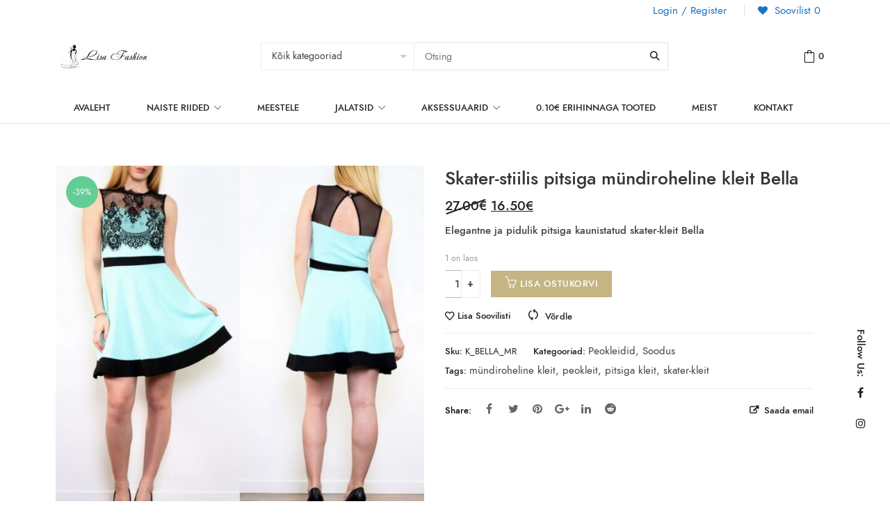

--- FILE ---
content_type: text/html; charset=UTF-8
request_url: https://lisafashion.eu/toode/skater-stiilis-pitsiga-mundiroheline-kleit-bella/
body_size: 27847
content:
<!DOCTYPE html>
<html dir="ltr" lang="et-EE" prefix="og: https://ogp.me/ns#">

<head>
		<meta charset="UTF-8">
	<meta name="viewport" content="width=device-width, initial-scale=1, maximum-scale=1.0">
	<link rel="profile" href="//gmpg.org/xfn/11">
	<link rel="pingback" href="https://lisafashion.eu/xmlrpc.php" />

					<script>document.documentElement.className = document.documentElement.className + ' yes-js js_active js'</script>
			<title>Skater-stiilis pitsiga mündiroheline kleit Bella - Lisa Fashion</title>
	<style>img:is([sizes="auto" i], [sizes^="auto," i]) { contain-intrinsic-size: 3000px 1500px }</style>
	<link rel="alternate" hreflang="et" href="https://lisafashion.eu/toode/skater-stiilis-pitsiga-mundiroheline-kleit-bella/" />
<link rel="alternate" hreflang="x-default" href="https://lisafashion.eu/toode/skater-stiilis-pitsiga-mundiroheline-kleit-bella/" />

		<!-- All in One SEO 4.9.2 - aioseo.com -->
	<meta name="description" content="Elegantne ja pidulik pitsiga kaunistatud skater-kleit Bella" />
	<meta name="robots" content="max-image-preview:large" />
	<link rel="canonical" href="https://lisafashion.eu/toode/skater-stiilis-pitsiga-mundiroheline-kleit-bella/" />
	<meta name="generator" content="All in One SEO (AIOSEO) 4.9.2" />
		<meta property="og:locale" content="et_EE" />
		<meta property="og:site_name" content="Lisa Fashion - Soodsad riided, jalatsid, aksessuaarid" />
		<meta property="og:type" content="article" />
		<meta property="og:title" content="Skater-stiilis pitsiga mündiroheline kleit Bella - Lisa Fashion" />
		<meta property="og:description" content="Elegantne ja pidulik pitsiga kaunistatud skater-kleit Bella" />
		<meta property="og:url" content="https://lisafashion.eu/toode/skater-stiilis-pitsiga-mundiroheline-kleit-bella/" />
		<meta property="article:published_time" content="2018-04-13T11:25:30+00:00" />
		<meta property="article:modified_time" content="2018-04-13T12:11:28+00:00" />
		<meta name="twitter:card" content="summary_large_image" />
		<meta name="twitter:title" content="Skater-stiilis pitsiga mündiroheline kleit Bella - Lisa Fashion" />
		<meta name="twitter:description" content="Elegantne ja pidulik pitsiga kaunistatud skater-kleit Bella" />
		<script type="application/ld+json" class="aioseo-schema">
			{"@context":"https:\/\/schema.org","@graph":[{"@type":"BreadcrumbList","@id":"https:\/\/lisafashion.eu\/toode\/skater-stiilis-pitsiga-mundiroheline-kleit-bella\/#breadcrumblist","itemListElement":[{"@type":"ListItem","@id":"https:\/\/lisafashion.eu#listItem","position":1,"name":"Home","item":"https:\/\/lisafashion.eu","nextItem":{"@type":"ListItem","@id":"https:\/\/lisafashion.eu\/shop-2\/#listItem","name":"Shop"}},{"@type":"ListItem","@id":"https:\/\/lisafashion.eu\/shop-2\/#listItem","position":2,"name":"Shop","item":"https:\/\/lisafashion.eu\/shop-2\/","nextItem":{"@type":"ListItem","@id":"https:\/\/lisafashion.eu\/product-category\/naiste-riided\/#listItem","name":"Naiste riided"},"previousItem":{"@type":"ListItem","@id":"https:\/\/lisafashion.eu#listItem","name":"Home"}},{"@type":"ListItem","@id":"https:\/\/lisafashion.eu\/product-category\/naiste-riided\/#listItem","position":3,"name":"Naiste riided","item":"https:\/\/lisafashion.eu\/product-category\/naiste-riided\/","nextItem":{"@type":"ListItem","@id":"https:\/\/lisafashion.eu\/product-category\/naiste-riided\/kleidid\/#listItem","name":"Kleidid"},"previousItem":{"@type":"ListItem","@id":"https:\/\/lisafashion.eu\/shop-2\/#listItem","name":"Shop"}},{"@type":"ListItem","@id":"https:\/\/lisafashion.eu\/product-category\/naiste-riided\/kleidid\/#listItem","position":4,"name":"Kleidid","item":"https:\/\/lisafashion.eu\/product-category\/naiste-riided\/kleidid\/","nextItem":{"@type":"ListItem","@id":"https:\/\/lisafashion.eu\/product-category\/naiste-riided\/kleidid\/peokleidid\/#listItem","name":"Peokleidid"},"previousItem":{"@type":"ListItem","@id":"https:\/\/lisafashion.eu\/product-category\/naiste-riided\/#listItem","name":"Naiste riided"}},{"@type":"ListItem","@id":"https:\/\/lisafashion.eu\/product-category\/naiste-riided\/kleidid\/peokleidid\/#listItem","position":5,"name":"Peokleidid","item":"https:\/\/lisafashion.eu\/product-category\/naiste-riided\/kleidid\/peokleidid\/","nextItem":{"@type":"ListItem","@id":"https:\/\/lisafashion.eu\/toode\/skater-stiilis-pitsiga-mundiroheline-kleit-bella\/#listItem","name":"Skater-stiilis pitsiga m\u00fcndiroheline kleit Bella"},"previousItem":{"@type":"ListItem","@id":"https:\/\/lisafashion.eu\/product-category\/naiste-riided\/kleidid\/#listItem","name":"Kleidid"}},{"@type":"ListItem","@id":"https:\/\/lisafashion.eu\/toode\/skater-stiilis-pitsiga-mundiroheline-kleit-bella\/#listItem","position":6,"name":"Skater-stiilis pitsiga m\u00fcndiroheline kleit Bella","previousItem":{"@type":"ListItem","@id":"https:\/\/lisafashion.eu\/product-category\/naiste-riided\/kleidid\/peokleidid\/#listItem","name":"Peokleidid"}}]},{"@type":"ItemPage","@id":"https:\/\/lisafashion.eu\/toode\/skater-stiilis-pitsiga-mundiroheline-kleit-bella\/#itempage","url":"https:\/\/lisafashion.eu\/toode\/skater-stiilis-pitsiga-mundiroheline-kleit-bella\/","name":"Skater-stiilis pitsiga m\u00fcndiroheline kleit Bella - Lisa Fashion","description":"Elegantne ja pidulik pitsiga kaunistatud skater-kleit Bella","inLanguage":"et-EE","isPartOf":{"@id":"https:\/\/lisafashion.eu\/#website"},"breadcrumb":{"@id":"https:\/\/lisafashion.eu\/toode\/skater-stiilis-pitsiga-mundiroheline-kleit-bella\/#breadcrumblist"},"image":{"@type":"ImageObject","url":"https:\/\/lisafashion.eu\/wp-content\/uploads\/2018\/04\/efashion26.jpg","@id":"https:\/\/lisafashion.eu\/toode\/skater-stiilis-pitsiga-mundiroheline-kleit-bella\/#mainImage","width":800,"height":800},"primaryImageOfPage":{"@id":"https:\/\/lisafashion.eu\/toode\/skater-stiilis-pitsiga-mundiroheline-kleit-bella\/#mainImage"},"datePublished":"2018-04-13T11:25:30+00:00","dateModified":"2018-04-13T12:11:28+00:00"},{"@type":"Organization","@id":"https:\/\/lisafashion.eu\/#organization","name":"Lisa Fashion","description":"Soodsad riided, jalatsid, aksessuaarid","url":"https:\/\/lisafashion.eu\/"},{"@type":"WebSite","@id":"https:\/\/lisafashion.eu\/#website","url":"https:\/\/lisafashion.eu\/","name":"Lisa Fashion","description":"Soodsad riided, jalatsid, aksessuaarid","inLanguage":"et-EE","publisher":{"@id":"https:\/\/lisafashion.eu\/#organization"}}]}
		</script>
		<!-- All in One SEO -->

<link rel='dns-prefetch' href='//fonts.googleapis.com' />
<link rel="alternate" type="application/rss+xml" title="Lisa Fashion &raquo; Feed" href="https://lisafashion.eu/feed/" />
<link rel="alternate" type="application/rss+xml" title="Lisa Fashion &raquo; Comments Feed" href="https://lisafashion.eu/comments/feed/" />
<link rel="alternate" type="application/rss+xml" title="Lisa Fashion &raquo; Skater-stiilis pitsiga mündiroheline kleit Bella Comments Feed" href="https://lisafashion.eu/toode/skater-stiilis-pitsiga-mundiroheline-kleit-bella/feed/" />
<script type="text/javascript">
/* <![CDATA[ */
window._wpemojiSettings = {"baseUrl":"https:\/\/s.w.org\/images\/core\/emoji\/16.0.1\/72x72\/","ext":".png","svgUrl":"https:\/\/s.w.org\/images\/core\/emoji\/16.0.1\/svg\/","svgExt":".svg","source":{"concatemoji":"https:\/\/lisafashion.eu\/wp-includes\/js\/wp-emoji-release.min.js?ver=6.8.3"}};
/*! This file is auto-generated */
!function(s,n){var o,i,e;function c(e){try{var t={supportTests:e,timestamp:(new Date).valueOf()};sessionStorage.setItem(o,JSON.stringify(t))}catch(e){}}function p(e,t,n){e.clearRect(0,0,e.canvas.width,e.canvas.height),e.fillText(t,0,0);var t=new Uint32Array(e.getImageData(0,0,e.canvas.width,e.canvas.height).data),a=(e.clearRect(0,0,e.canvas.width,e.canvas.height),e.fillText(n,0,0),new Uint32Array(e.getImageData(0,0,e.canvas.width,e.canvas.height).data));return t.every(function(e,t){return e===a[t]})}function u(e,t){e.clearRect(0,0,e.canvas.width,e.canvas.height),e.fillText(t,0,0);for(var n=e.getImageData(16,16,1,1),a=0;a<n.data.length;a++)if(0!==n.data[a])return!1;return!0}function f(e,t,n,a){switch(t){case"flag":return n(e,"\ud83c\udff3\ufe0f\u200d\u26a7\ufe0f","\ud83c\udff3\ufe0f\u200b\u26a7\ufe0f")?!1:!n(e,"\ud83c\udde8\ud83c\uddf6","\ud83c\udde8\u200b\ud83c\uddf6")&&!n(e,"\ud83c\udff4\udb40\udc67\udb40\udc62\udb40\udc65\udb40\udc6e\udb40\udc67\udb40\udc7f","\ud83c\udff4\u200b\udb40\udc67\u200b\udb40\udc62\u200b\udb40\udc65\u200b\udb40\udc6e\u200b\udb40\udc67\u200b\udb40\udc7f");case"emoji":return!a(e,"\ud83e\udedf")}return!1}function g(e,t,n,a){var r="undefined"!=typeof WorkerGlobalScope&&self instanceof WorkerGlobalScope?new OffscreenCanvas(300,150):s.createElement("canvas"),o=r.getContext("2d",{willReadFrequently:!0}),i=(o.textBaseline="top",o.font="600 32px Arial",{});return e.forEach(function(e){i[e]=t(o,e,n,a)}),i}function t(e){var t=s.createElement("script");t.src=e,t.defer=!0,s.head.appendChild(t)}"undefined"!=typeof Promise&&(o="wpEmojiSettingsSupports",i=["flag","emoji"],n.supports={everything:!0,everythingExceptFlag:!0},e=new Promise(function(e){s.addEventListener("DOMContentLoaded",e,{once:!0})}),new Promise(function(t){var n=function(){try{var e=JSON.parse(sessionStorage.getItem(o));if("object"==typeof e&&"number"==typeof e.timestamp&&(new Date).valueOf()<e.timestamp+604800&&"object"==typeof e.supportTests)return e.supportTests}catch(e){}return null}();if(!n){if("undefined"!=typeof Worker&&"undefined"!=typeof OffscreenCanvas&&"undefined"!=typeof URL&&URL.createObjectURL&&"undefined"!=typeof Blob)try{var e="postMessage("+g.toString()+"("+[JSON.stringify(i),f.toString(),p.toString(),u.toString()].join(",")+"));",a=new Blob([e],{type:"text/javascript"}),r=new Worker(URL.createObjectURL(a),{name:"wpTestEmojiSupports"});return void(r.onmessage=function(e){c(n=e.data),r.terminate(),t(n)})}catch(e){}c(n=g(i,f,p,u))}t(n)}).then(function(e){for(var t in e)n.supports[t]=e[t],n.supports.everything=n.supports.everything&&n.supports[t],"flag"!==t&&(n.supports.everythingExceptFlag=n.supports.everythingExceptFlag&&n.supports[t]);n.supports.everythingExceptFlag=n.supports.everythingExceptFlag&&!n.supports.flag,n.DOMReady=!1,n.readyCallback=function(){n.DOMReady=!0}}).then(function(){return e}).then(function(){var e;n.supports.everything||(n.readyCallback(),(e=n.source||{}).concatemoji?t(e.concatemoji):e.wpemoji&&e.twemoji&&(t(e.twemoji),t(e.wpemoji)))}))}((window,document),window._wpemojiSettings);
/* ]]> */
</script>
<link rel='stylesheet' id='makecommerceblocks-css' href='https://lisafashion.eu/wp-content/plugins/makecommerce/payment/gateway/woocommerce/blocks/css/makecommerceblocks.css?ver=6.8.3' type='text/css' media='all' />
<link rel='stylesheet' id='wp-components-css' href='https://lisafashion.eu/wp-includes/css/dist/components/style.min.css?ver=6.8.3' type='text/css' media='all' />
<link rel='stylesheet' id='wp-preferences-css' href='https://lisafashion.eu/wp-includes/css/dist/preferences/style.min.css?ver=6.8.3' type='text/css' media='all' />
<link rel='stylesheet' id='wp-block-editor-css' href='https://lisafashion.eu/wp-includes/css/dist/block-editor/style.min.css?ver=6.8.3' type='text/css' media='all' />
<link rel='stylesheet' id='wp-reusable-blocks-css' href='https://lisafashion.eu/wp-includes/css/dist/reusable-blocks/style.min.css?ver=6.8.3' type='text/css' media='all' />
<link rel='stylesheet' id='wp-patterns-css' href='https://lisafashion.eu/wp-includes/css/dist/patterns/style.min.css?ver=6.8.3' type='text/css' media='all' />
<link rel='stylesheet' id='wp-editor-css' href='https://lisafashion.eu/wp-includes/css/dist/editor/style.min.css?ver=6.8.3' type='text/css' media='all' />
<link rel='stylesheet' id='kft-block-style-css-css' href='https://lisafashion.eu/wp-content/plugins/alura-blocks/dist/blocks.style.build.css?ver=6.8.3' type='text/css' media='all' />
<link rel='stylesheet' id='kft-block-animation-css-css' href='https://lisafashion.eu/wp-content/plugins/alura-blocks/src/vendor/animate.min.css?ver=6.8.3' type='text/css' media='all' />
<link rel='stylesheet' id='kft-block-plyr-css-css' href='https://lisafashion.eu/wp-content/plugins/alura-blocks/src/vendor/plyr.css?ver=6.8.3' type='text/css' media='all' />
<link rel='stylesheet' id='kft-block-icon-css-css' href='https://lisafashion.eu/wp-content/plugins/alura-blocks/src/vendor/font-icons.css?ver=6.8.3' type='text/css' media='all' />
<style id='wp-emoji-styles-inline-css' type='text/css'>

	img.wp-smiley, img.emoji {
		display: inline !important;
		border: none !important;
		box-shadow: none !important;
		height: 1em !important;
		width: 1em !important;
		margin: 0 0.07em !important;
		vertical-align: -0.1em !important;
		background: none !important;
		padding: 0 !important;
	}
</style>
<link rel='stylesheet' id='wp-block-library-css' href='https://lisafashion.eu/wp-includes/css/dist/block-library/style.min.css?ver=6.8.3' type='text/css' media='all' />
<style id='wp-block-library-theme-inline-css' type='text/css'>
.wp-block-audio :where(figcaption){color:#555;font-size:13px;text-align:center}.is-dark-theme .wp-block-audio :where(figcaption){color:#ffffffa6}.wp-block-audio{margin:0 0 1em}.wp-block-code{border:1px solid #ccc;border-radius:4px;font-family:Menlo,Consolas,monaco,monospace;padding:.8em 1em}.wp-block-embed :where(figcaption){color:#555;font-size:13px;text-align:center}.is-dark-theme .wp-block-embed :where(figcaption){color:#ffffffa6}.wp-block-embed{margin:0 0 1em}.blocks-gallery-caption{color:#555;font-size:13px;text-align:center}.is-dark-theme .blocks-gallery-caption{color:#ffffffa6}:root :where(.wp-block-image figcaption){color:#555;font-size:13px;text-align:center}.is-dark-theme :root :where(.wp-block-image figcaption){color:#ffffffa6}.wp-block-image{margin:0 0 1em}.wp-block-pullquote{border-bottom:4px solid;border-top:4px solid;color:currentColor;margin-bottom:1.75em}.wp-block-pullquote cite,.wp-block-pullquote footer,.wp-block-pullquote__citation{color:currentColor;font-size:.8125em;font-style:normal;text-transform:uppercase}.wp-block-quote{border-left:.25em solid;margin:0 0 1.75em;padding-left:1em}.wp-block-quote cite,.wp-block-quote footer{color:currentColor;font-size:.8125em;font-style:normal;position:relative}.wp-block-quote:where(.has-text-align-right){border-left:none;border-right:.25em solid;padding-left:0;padding-right:1em}.wp-block-quote:where(.has-text-align-center){border:none;padding-left:0}.wp-block-quote.is-large,.wp-block-quote.is-style-large,.wp-block-quote:where(.is-style-plain){border:none}.wp-block-search .wp-block-search__label{font-weight:700}.wp-block-search__button{border:1px solid #ccc;padding:.375em .625em}:where(.wp-block-group.has-background){padding:1.25em 2.375em}.wp-block-separator.has-css-opacity{opacity:.4}.wp-block-separator{border:none;border-bottom:2px solid;margin-left:auto;margin-right:auto}.wp-block-separator.has-alpha-channel-opacity{opacity:1}.wp-block-separator:not(.is-style-wide):not(.is-style-dots){width:100px}.wp-block-separator.has-background:not(.is-style-dots){border-bottom:none;height:1px}.wp-block-separator.has-background:not(.is-style-wide):not(.is-style-dots){height:2px}.wp-block-table{margin:0 0 1em}.wp-block-table td,.wp-block-table th{word-break:normal}.wp-block-table :where(figcaption){color:#555;font-size:13px;text-align:center}.is-dark-theme .wp-block-table :where(figcaption){color:#ffffffa6}.wp-block-video :where(figcaption){color:#555;font-size:13px;text-align:center}.is-dark-theme .wp-block-video :where(figcaption){color:#ffffffa6}.wp-block-video{margin:0 0 1em}:root :where(.wp-block-template-part.has-background){margin-bottom:0;margin-top:0;padding:1.25em 2.375em}
</style>
<style id='classic-theme-styles-inline-css' type='text/css'>
/*! This file is auto-generated */
.wp-block-button__link{color:#fff;background-color:#32373c;border-radius:9999px;box-shadow:none;text-decoration:none;padding:calc(.667em + 2px) calc(1.333em + 2px);font-size:1.125em}.wp-block-file__button{background:#32373c;color:#fff;text-decoration:none}
</style>
<link rel='stylesheet' id='aioseo/css/src/vue/standalone/blocks/table-of-contents/global.scss-css' href='https://lisafashion.eu/wp-content/plugins/all-in-one-seo-pack/dist/Lite/assets/css/table-of-contents/global.e90f6d47.css?ver=4.9.2' type='text/css' media='all' />
<link rel='stylesheet' id='jquery-selectBox-css' href='https://lisafashion.eu/wp-content/plugins/yith-woocommerce-wishlist/assets/css/jquery.selectBox.css?ver=1.2.0' type='text/css' media='all' />
<link rel='stylesheet' id='woocommerce_prettyPhoto_css-css' href='//lisafashion.eu/wp-content/plugins/woocommerce/assets/css/prettyPhoto.css?ver=3.1.6' type='text/css' media='all' />
<link rel='stylesheet' id='yith-wcwl-main-css' href='https://lisafashion.eu/wp-content/plugins/yith-woocommerce-wishlist/assets/css/style.css?ver=4.11.0' type='text/css' media='all' />
<style id='yith-wcwl-main-inline-css' type='text/css'>
 :root { --rounded-corners-radius: 16px; --add-to-cart-rounded-corners-radius: 16px; --color-headers-background: #F4F4F4; --feedback-duration: 3s } 
 :root { --rounded-corners-radius: 16px; --add-to-cart-rounded-corners-radius: 16px; --color-headers-background: #F4F4F4; --feedback-duration: 3s } 
</style>
<style id='global-styles-inline-css' type='text/css'>
:root{--wp--preset--aspect-ratio--square: 1;--wp--preset--aspect-ratio--4-3: 4/3;--wp--preset--aspect-ratio--3-4: 3/4;--wp--preset--aspect-ratio--3-2: 3/2;--wp--preset--aspect-ratio--2-3: 2/3;--wp--preset--aspect-ratio--16-9: 16/9;--wp--preset--aspect-ratio--9-16: 9/16;--wp--preset--color--black: #000000;--wp--preset--color--cyan-bluish-gray: #abb8c3;--wp--preset--color--white: #FFF;--wp--preset--color--pale-pink: #f78da7;--wp--preset--color--vivid-red: #cf2e2e;--wp--preset--color--luminous-vivid-orange: #ff6900;--wp--preset--color--luminous-vivid-amber: #fcb900;--wp--preset--color--light-green-cyan: #7bdcb5;--wp--preset--color--vivid-green-cyan: #00d084;--wp--preset--color--pale-cyan-blue: #8ed1fc;--wp--preset--color--vivid-cyan-blue: #0693e3;--wp--preset--color--vivid-purple: #9b51e0;--wp--preset--color--primary: #c4b583;--wp--preset--color--secondary: #444444;--wp--preset--color--dark-gray: #111;--wp--preset--color--light-gray: #767676;--wp--preset--gradient--vivid-cyan-blue-to-vivid-purple: linear-gradient(135deg,rgba(6,147,227,1) 0%,rgb(155,81,224) 100%);--wp--preset--gradient--light-green-cyan-to-vivid-green-cyan: linear-gradient(135deg,rgb(122,220,180) 0%,rgb(0,208,130) 100%);--wp--preset--gradient--luminous-vivid-amber-to-luminous-vivid-orange: linear-gradient(135deg,rgba(252,185,0,1) 0%,rgba(255,105,0,1) 100%);--wp--preset--gradient--luminous-vivid-orange-to-vivid-red: linear-gradient(135deg,rgba(255,105,0,1) 0%,rgb(207,46,46) 100%);--wp--preset--gradient--very-light-gray-to-cyan-bluish-gray: linear-gradient(135deg,rgb(238,238,238) 0%,rgb(169,184,195) 100%);--wp--preset--gradient--cool-to-warm-spectrum: linear-gradient(135deg,rgb(74,234,220) 0%,rgb(151,120,209) 20%,rgb(207,42,186) 40%,rgb(238,44,130) 60%,rgb(251,105,98) 80%,rgb(254,248,76) 100%);--wp--preset--gradient--blush-light-purple: linear-gradient(135deg,rgb(255,206,236) 0%,rgb(152,150,240) 100%);--wp--preset--gradient--blush-bordeaux: linear-gradient(135deg,rgb(254,205,165) 0%,rgb(254,45,45) 50%,rgb(107,0,62) 100%);--wp--preset--gradient--luminous-dusk: linear-gradient(135deg,rgb(255,203,112) 0%,rgb(199,81,192) 50%,rgb(65,88,208) 100%);--wp--preset--gradient--pale-ocean: linear-gradient(135deg,rgb(255,245,203) 0%,rgb(182,227,212) 50%,rgb(51,167,181) 100%);--wp--preset--gradient--electric-grass: linear-gradient(135deg,rgb(202,248,128) 0%,rgb(113,206,126) 100%);--wp--preset--gradient--midnight: linear-gradient(135deg,rgb(2,3,129) 0%,rgb(40,116,252) 100%);--wp--preset--font-size--small: 19.5px;--wp--preset--font-size--medium: 20px;--wp--preset--font-size--large: 36.5px;--wp--preset--font-size--x-large: 42px;--wp--preset--font-size--normal: 22px;--wp--preset--font-size--huge: 49.5px;--wp--preset--spacing--20: 0.44rem;--wp--preset--spacing--30: 0.67rem;--wp--preset--spacing--40: 1rem;--wp--preset--spacing--50: 1.5rem;--wp--preset--spacing--60: 2.25rem;--wp--preset--spacing--70: 3.38rem;--wp--preset--spacing--80: 5.06rem;--wp--preset--shadow--natural: 6px 6px 9px rgba(0, 0, 0, 0.2);--wp--preset--shadow--deep: 12px 12px 50px rgba(0, 0, 0, 0.4);--wp--preset--shadow--sharp: 6px 6px 0px rgba(0, 0, 0, 0.2);--wp--preset--shadow--outlined: 6px 6px 0px -3px rgba(255, 255, 255, 1), 6px 6px rgba(0, 0, 0, 1);--wp--preset--shadow--crisp: 6px 6px 0px rgba(0, 0, 0, 1);}:where(.is-layout-flex){gap: 0.5em;}:where(.is-layout-grid){gap: 0.5em;}body .is-layout-flex{display: flex;}.is-layout-flex{flex-wrap: wrap;align-items: center;}.is-layout-flex > :is(*, div){margin: 0;}body .is-layout-grid{display: grid;}.is-layout-grid > :is(*, div){margin: 0;}:where(.wp-block-columns.is-layout-flex){gap: 2em;}:where(.wp-block-columns.is-layout-grid){gap: 2em;}:where(.wp-block-post-template.is-layout-flex){gap: 1.25em;}:where(.wp-block-post-template.is-layout-grid){gap: 1.25em;}.has-black-color{color: var(--wp--preset--color--black) !important;}.has-cyan-bluish-gray-color{color: var(--wp--preset--color--cyan-bluish-gray) !important;}.has-white-color{color: var(--wp--preset--color--white) !important;}.has-pale-pink-color{color: var(--wp--preset--color--pale-pink) !important;}.has-vivid-red-color{color: var(--wp--preset--color--vivid-red) !important;}.has-luminous-vivid-orange-color{color: var(--wp--preset--color--luminous-vivid-orange) !important;}.has-luminous-vivid-amber-color{color: var(--wp--preset--color--luminous-vivid-amber) !important;}.has-light-green-cyan-color{color: var(--wp--preset--color--light-green-cyan) !important;}.has-vivid-green-cyan-color{color: var(--wp--preset--color--vivid-green-cyan) !important;}.has-pale-cyan-blue-color{color: var(--wp--preset--color--pale-cyan-blue) !important;}.has-vivid-cyan-blue-color{color: var(--wp--preset--color--vivid-cyan-blue) !important;}.has-vivid-purple-color{color: var(--wp--preset--color--vivid-purple) !important;}.has-black-background-color{background-color: var(--wp--preset--color--black) !important;}.has-cyan-bluish-gray-background-color{background-color: var(--wp--preset--color--cyan-bluish-gray) !important;}.has-white-background-color{background-color: var(--wp--preset--color--white) !important;}.has-pale-pink-background-color{background-color: var(--wp--preset--color--pale-pink) !important;}.has-vivid-red-background-color{background-color: var(--wp--preset--color--vivid-red) !important;}.has-luminous-vivid-orange-background-color{background-color: var(--wp--preset--color--luminous-vivid-orange) !important;}.has-luminous-vivid-amber-background-color{background-color: var(--wp--preset--color--luminous-vivid-amber) !important;}.has-light-green-cyan-background-color{background-color: var(--wp--preset--color--light-green-cyan) !important;}.has-vivid-green-cyan-background-color{background-color: var(--wp--preset--color--vivid-green-cyan) !important;}.has-pale-cyan-blue-background-color{background-color: var(--wp--preset--color--pale-cyan-blue) !important;}.has-vivid-cyan-blue-background-color{background-color: var(--wp--preset--color--vivid-cyan-blue) !important;}.has-vivid-purple-background-color{background-color: var(--wp--preset--color--vivid-purple) !important;}.has-black-border-color{border-color: var(--wp--preset--color--black) !important;}.has-cyan-bluish-gray-border-color{border-color: var(--wp--preset--color--cyan-bluish-gray) !important;}.has-white-border-color{border-color: var(--wp--preset--color--white) !important;}.has-pale-pink-border-color{border-color: var(--wp--preset--color--pale-pink) !important;}.has-vivid-red-border-color{border-color: var(--wp--preset--color--vivid-red) !important;}.has-luminous-vivid-orange-border-color{border-color: var(--wp--preset--color--luminous-vivid-orange) !important;}.has-luminous-vivid-amber-border-color{border-color: var(--wp--preset--color--luminous-vivid-amber) !important;}.has-light-green-cyan-border-color{border-color: var(--wp--preset--color--light-green-cyan) !important;}.has-vivid-green-cyan-border-color{border-color: var(--wp--preset--color--vivid-green-cyan) !important;}.has-pale-cyan-blue-border-color{border-color: var(--wp--preset--color--pale-cyan-blue) !important;}.has-vivid-cyan-blue-border-color{border-color: var(--wp--preset--color--vivid-cyan-blue) !important;}.has-vivid-purple-border-color{border-color: var(--wp--preset--color--vivid-purple) !important;}.has-vivid-cyan-blue-to-vivid-purple-gradient-background{background: var(--wp--preset--gradient--vivid-cyan-blue-to-vivid-purple) !important;}.has-light-green-cyan-to-vivid-green-cyan-gradient-background{background: var(--wp--preset--gradient--light-green-cyan-to-vivid-green-cyan) !important;}.has-luminous-vivid-amber-to-luminous-vivid-orange-gradient-background{background: var(--wp--preset--gradient--luminous-vivid-amber-to-luminous-vivid-orange) !important;}.has-luminous-vivid-orange-to-vivid-red-gradient-background{background: var(--wp--preset--gradient--luminous-vivid-orange-to-vivid-red) !important;}.has-very-light-gray-to-cyan-bluish-gray-gradient-background{background: var(--wp--preset--gradient--very-light-gray-to-cyan-bluish-gray) !important;}.has-cool-to-warm-spectrum-gradient-background{background: var(--wp--preset--gradient--cool-to-warm-spectrum) !important;}.has-blush-light-purple-gradient-background{background: var(--wp--preset--gradient--blush-light-purple) !important;}.has-blush-bordeaux-gradient-background{background: var(--wp--preset--gradient--blush-bordeaux) !important;}.has-luminous-dusk-gradient-background{background: var(--wp--preset--gradient--luminous-dusk) !important;}.has-pale-ocean-gradient-background{background: var(--wp--preset--gradient--pale-ocean) !important;}.has-electric-grass-gradient-background{background: var(--wp--preset--gradient--electric-grass) !important;}.has-midnight-gradient-background{background: var(--wp--preset--gradient--midnight) !important;}.has-small-font-size{font-size: var(--wp--preset--font-size--small) !important;}.has-medium-font-size{font-size: var(--wp--preset--font-size--medium) !important;}.has-large-font-size{font-size: var(--wp--preset--font-size--large) !important;}.has-x-large-font-size{font-size: var(--wp--preset--font-size--x-large) !important;}
:where(.wp-block-post-template.is-layout-flex){gap: 1.25em;}:where(.wp-block-post-template.is-layout-grid){gap: 1.25em;}
:where(.wp-block-columns.is-layout-flex){gap: 2em;}:where(.wp-block-columns.is-layout-grid){gap: 2em;}
:root :where(.wp-block-pullquote){font-size: 1.5em;line-height: 1.6;}
</style>
<link rel='stylesheet' id='contact-form-7-css' href='https://lisafashion.eu/wp-content/plugins/contact-form-7/includes/css/styles.css?ver=6.1.4' type='text/css' media='all' />
<link rel='stylesheet' id='jquery-ui-css' href='https://lisafashion.eu/wp-content/plugins/wd-mailchimp/css/jquery-ui-1.10.3.custom.css?ver=6.8.3' type='text/css' media='all' />
<link rel='stylesheet' id='jquery-ui-spinner-css' href='https://lisafashion.eu/wp-content/plugins/wd-mailchimp/css/jquery-ui-spinner.css?ver=6.8.3' type='text/css' media='all' />
<link rel='stylesheet' id='mwd-mailchimp-frontend-css' href='https://lisafashion.eu/wp-content/plugins/wd-mailchimp/css/frontend/mwd-mailchimp-frontend.css?ver=1.0.19' type='text/css' media='all' />
<link rel='stylesheet' id='mwd-font-awesome-css' href='https://lisafashion.eu/wp-content/plugins/wd-mailchimp/css/frontend/font-awesome/font-awesome.css?ver=1.0.19' type='text/css' media='all' />
<link rel='stylesheet' id='mwd-animate-css' href='https://lisafashion.eu/wp-content/plugins/wd-mailchimp/css/frontend/mwd-animate.css?ver=1.0.19' type='text/css' media='all' />
<link rel='stylesheet' id='mwd_googlefonts-css' href='https://fonts.googleapis.com/css?family=Open+Sans|Oswald|Droid+Sans|Lato|Open+Sans+Condensed|PT+Sans|Ubuntu|PT+Sans+Narrow|Yanone+Kaffeesatz|Roboto+Condensed|Source+Sans+Pro|Nunito|Francois+One|Roboto|Raleway|Arimo|Cuprum|Play|Dosis|Abel|Droid+Serif|Arvo|Lora|Rokkitt|PT+Serif|Bitter|Merriweather|Vollkorn|Cantata+One|Kreon|Josefin+Slab|Playfair+Display|Bree+Serif|Crimson+Text|Old+Standard+TT|Sanchez|Crete+Round|Cardo|Noticia+Text|Judson|Lobster|Unkempt|Changa+One|Special+Elite|Chewy|Comfortaa|Boogaloo|Fredoka+One|Luckiest+Guy|Cherry+Cream+Soda|Lobster+Two|Righteous|Squada+One|Black+Ops+One|Happy+Monkey|Passion+One|Nova+Square|Metamorphous|Poiret+One|Bevan|Shadows+Into+Light|The+Girl+Next+Door|Coming+Soon|Dancing+Script|Pacifico|Crafty+Girls|Calligraffitti|Rock+Salt|Amatic+SC|Leckerli+One|Tangerine|Reenie+Beanie|Satisfy|Gloria+Hallelujah|Permanent+Marker|Covered+By+Your+Grace|Walter+Turncoat|Patrick+Hand|Schoolbell|Indie+Flower&#038;subset=greek,latin,greek-ext,vietnamese,cyrillic-ext,latin-ext,cyrillic' type='text/css' media='all' />
<style id='woocommerce-inline-inline-css' type='text/css'>
.woocommerce form .form-row .required { visibility: visible; }
</style>
<link rel='stylesheet' id='wcqi-css-css' href='https://lisafashion.eu/wp-content/plugins/woocommerce-quantity-increment/assets/css/wc-quantity-increment.css?ver=6.8.3' type='text/css' media='all' />
<link rel='stylesheet' id='wpml-legacy-horizontal-list-0-css' href='https://lisafashion.eu/wp-content/plugins/sitepress-multilingual-cms/templates/language-switchers/legacy-list-horizontal/style.min.css?ver=1' type='text/css' media='all' />
<link rel='stylesheet' id='wpml-legacy-post-translations-0-css' href='https://lisafashion.eu/wp-content/plugins/sitepress-multilingual-cms/templates/language-switchers/legacy-post-translations/style.min.css?ver=1' type='text/css' media='all' />
<link rel='stylesheet' id='brands-styles-css' href='https://lisafashion.eu/wp-content/plugins/woocommerce/assets/css/brands.css?ver=10.2.3' type='text/css' media='all' />
<link rel='stylesheet' id='jquery-fixedheadertable-style-css' href='https://lisafashion.eu/wp-content/plugins/yith-woocommerce-compare/assets/css/jquery.dataTables.css?ver=1.10.18' type='text/css' media='all' />
<link rel='stylesheet' id='yith_woocompare_page-css' href='https://lisafashion.eu/wp-content/plugins/yith-woocommerce-compare/assets/css/compare.css?ver=3.6.0' type='text/css' media='all' />
<link rel='stylesheet' id='yith-woocompare-widget-css' href='https://lisafashion.eu/wp-content/plugins/yith-woocommerce-compare/assets/css/widget.css?ver=3.6.0' type='text/css' media='all' />
<link rel='stylesheet' id='wc-swedbank-css-css' href='https://lisafashion.eu/wp-content/plugins/swedbank-mbbl-v2/assets/css/swed_css.css?ver=2.1.2' type='text/css' media='all' />
<link rel='stylesheet' id='font-awesome-css' href='https://lisafashion.eu/wp-content/plugins/yith-woocommerce-compare/plugin-fw/assets/fonts/font-awesome/font-awesome.min.css?ver=4.7.0' type='text/css' media='all' />
<style id='font-awesome-inline-css' type='text/css'>
[data-font="FontAwesome"]:before {font-family: 'FontAwesome' !important;content: attr(data-icon) !important;speak: none !important;font-weight: normal !important;font-variant: normal !important;text-transform: none !important;line-height: 1 !important;font-style: normal !important;-webkit-font-smoothing: antialiased !important;-moz-osx-font-smoothing: grayscale !important;}
</style>
<link rel='stylesheet' id='simple-line-icons-css' href='https://lisafashion.eu/wp-content/themes/cesa/assets/css/simple-line-icons.css' type='text/css' media='all' />
<link rel='stylesheet' id='cesa-icons-css' href='https://lisafashion.eu/wp-content/themes/cesa/assets/css/cesa-icon/style.css' type='text/css' media='all' />
<link rel='stylesheet' id='cesa-theme-css' href='https://lisafashion.eu/wp-content/themes/cesa/assets/css/theme.css' type='text/css' media='all' />
<style id='cesa-theme-inline-css' type='text/css'>
html{font-size:15px}body{line-height:20px;font-size:15px}.section-title-main,.entry-summary>.product_title,.related products>h2 span,h1,h2,h3,h4,h5,h6,.h1,.h2,.h3,.h4,.h5,.h6,.widget-title.heading-title,.widget-title.product-title,.newletter_sub_input .button.button-secondary,.woocommerce div.product .woocommerce-tabs ul.tabs,#customer_login h2,.cart_totals h2,.cart-popup-title .title-cart,.widget-title,.woocommerce div.product .woocommerce-tabs ul.tabs li a,.woocommerce-Reviews .comment-reply-title,.woocommerce .related.products h2 span,.related-posts h2 span,.blog-post-default .entry-content .entry-title a,.woocommerce div.product_sticky_detail>span,.comment-reply-title{font-family:Jost,sans-serif;font-weight:600}html,body,label,table.compare-list td,input[type="text"],input[type="email"],input[type="url"],input[type="password"],input[type="search"],input[type="number"],input[type="tel"],input[type="range"],input[type="date"],input[type="month"],input[type="week"],input[type="time"],input[type="datetime"],input[type="datetime-local"],input[type="color"],textarea,.top-bar,.info-open,.info-phone,.header-account .kft_login>a,.header-account,.header-wishlist *,.dropdown-button span>span,p,.wishlist-empty,.search-form-wrapper form,.kft-header-cart,.product-labels,.product__meta .product-title,.product__meta .price,.sidebar-widget ul.product-categories ul.children li a,.kft-products-tabs ul.tabs li span.title,.woocommerce-pagination,.woocommerce-result-count,.woocommerce .products.list .product .price .amount,.woocommerce-page .products.list .product .price .amount,.products.list .short-description.list,div.product .single_variation_wrap .amount,div.product div[itemprop="offers"] .price .amount,.orderby-title,.blogs .post-info,.blog .entry-info .entry-summary .short-content,.single-post .entry-info .entry-summary .short-content,.single-post article .post-info .info-category,.single-post article .post-info .info-category,#comments .comments-title,#comments .comment-metadata a,.post-navigation .nav-previous,.post-navigation .nav-next,.woocommerce-review-link,.kft_feature_info,.woocommerce div.product p.stock,.woocommerce div.product .summary div[itemprop="description"],.woocommerce div.product .woocommerce-tabs .panel,.woocommerce div.product form.cart .group_table td.label,.woocommerce div.product form.cart .group_table td.price,footer,footer a,.blogs article .image-eff:before,.blogs article a.gallery .owl-item:after,.nav-link span,.button-readmore,.summary .product-meta,div.product .summary .compare,div.product .summary .compare:hover,div.product .summary .yith-wcwl-add-to-wishlist,.woocommerce div.product form.cart .button,.countdown-meta,.countdown-timer>div .number,.tooltip,.kft-counter,.woocommerce table.shop_table_responsive tr td::before,.woocommerce-page table.shop_table_responsive tr td::before,.woocommerce .cart-content .cart-collaterals table.shop_table th,.woocommerce-cart table.cart input.button,.single-post .single-cats a,.comment-content *,.tags-link,.cats-link,.author,#yith-wcwl-popup-message,.woocommerce-message,.woocommerce-error,.woocommerce-info,.error404 .page-content h2,.excerpt,.info,.description,table.compare-list tr th,table.compare-list tbody th{font-family:Jost,sans-serif}body,.site-footer,.woocommerce div.product form.cart .group_table td.label,.woocommerce .product .product-labels span,.product__meta .kft-product-buttons .yith-wcwl-add-to-wishlist a,.product__meta .kft-product-buttons .compare,.info-company li i,.social-icons .kft-tooltip:before,.tagcloud a,.product_thumbnails .owl-nav>button:before,div.product .summary .yith-wcwl-add-to-wishlist a:before,.pp_woocommerce div.product .summary .compare:before,.woocommerce div.product .summary .compare:before,.woocommerce-page div.product .summary .compare:before,.woocommerce #content div.product .summary .compare:before,.woocommerce-page #content div.product .summary .compare:before,.woocommerce div.product form.cart .variations label,.woocommerce-page div.product form.cart .variations label,.pp_woocommerce div.product form.cart .variations label,blockquote,.woocommerce .widget_price_filter .price_slider_amount,.wishlist-empty,.woocommerce table.wishlist_table{font-size:15px}.header-currency:hover .kft-currency>a,.woocommerce a.remove:hover,.has-dropdown .kft_cart_check>a.button.view-cart:hover,.header-account .kft_login>a:hover,.dropdown-button span:hover,.woocommerce .products .star-rating,.woocommerce-page .products .star-rating,.star-rating:before,div.product div[itemprop="offers"] .price .amount,div.product .single_variation_wrap .amount,.pp_woocommerce .star-rating:before,.woocommerce .star-rating:before,.woocommerce-page .star-rating:before,.woocommerce-product-rating .star-rating span,.kft-meta-widget .price ins,.kft-meta-widget .star-rating,.ul-style.circle li:before,.woocommerce form .form-row .required,.blogs .comment-count i,.blog .comment-count i,.single-post .comment-count i,.single-post article .post-info .info-category,.single-post article .post-info .info-category .cat-links a,.single-post article .post-info .info-category .vcard.author a,.breadcrumb-title-inner .breadcrumbs-content,.breadcrumb-title-inner .breadcrumbs-content span.current,.breadcrumb-title-inner .breadcrumbs-content a:hover,.woocommerce .product .product__meta .kft-product-buttons a:hover,.woocommerce-page .product .product__meta .kft-product-buttons a:hover,.kft-meta-widget.product__meta .kft-product-buttons a:hover,.kft-meta-widget.product__meta .kft-product-buttons .yith-wcwl-add-to-wishlist a:hover,.grid_list_nav a.active,.comment-reply-link .icon,body table.compare-list tr.remove td>a .remove:hover:before,a:hover,a:focus,.blogs article h3.product-title a:hover,article .post-info a:hover,article .comment-content a:hover,.main-navigation li li.focus>a,.main-navigation li li:focus>a,.main-navigation li li:hover>a,.main-navigation li li a:hover,.main-navigation li li a:focus,.main-navigation li li.current_page_item a:hover,.main-navigation li li.current-menu-item a:hover,.main-navigation li li.current_page_item a:focus,.main-navigation li li.current-menu-item a:focus,.woocommerce-account .woocommerce-MyAccount-navigation li.is-active a,article .post-info .cat-links a,article .post-info .tags-link a,.vcard.author a,article .entry-header .cakft-link .cat-links a,.woocommerce-page .products.list .product h3.product-name a:hover,.woocommerce .products.list .product h3.product-name a:hover,.kft-feature-box .feature_icon,.entry-content a,.comment-content a,.blogs .date-time i,.blogs .entry-title a:hover,.star-rating,div.product .summary .yith-wcwl-add-to-wishlist a:hover,.woocommerce #content div.product .summary .compare:hover,.woocommerce .products .star-rating,.woocommerce-page .products .star-rating,.star-rating:before,div.product .single_variation_wrap .amount,.pp_woocommerce .star-rating:before,.woocommerce .star-rating:before,.woocommerce-page .star-rating:before,.woocommerce-product-rating .star-rating span,.kft-meta-widget .price ins,.kft-meta-widget .star-rating,.ul-style.circle li:before,.woocommerce form .form-row .required,.blogs .comment-count i,.blog .comment-count i,.single-post .comment-count i,.single-post article .post-info .info-category,.single-post article .post-info .info-category .cat-links a,.single-post article .post-info .info-category .vcard.author a,.breadcrumb-title-inner .breadcrumbs-content,.breadcrumb-title-inner .breadcrumbs-content span.current,.breadcrumb-title-inner .breadcrumbs-content a:hover,.woocommerce a.remove:hover,body table.compare-list tr.remove td>a .remove:hover:before,.newer-posts:hover .post-title,.newer-posts:hover i,.order-posts:hover .post-title,.order-posts:hover i,.kft-recent-comments-widget .on_post a,.entry-content .date-time i,.blog .blockquote-meta .date-time i,.error404 .page-header h2,.woocommerce-info .showcoupon,.woocommerce-info .showlogin,body .sticky-header .navigation-wrapper .main-navigation .menu>li.item-level-0>a:hover,body .sticky-header .navigation-wrapper .main-navigation .menu>li.item-level-0>a:hover:after,.woocommerce .products .product .images a:hover,.kft-section-title .before-title,.woocommerce div.product .woocommerce-tabs ul.tabs li.active a,.author-link{color:#c4b583}.has-dropdown .kft_cart_check>a.button.checkout:hover,body input.wpcf7-submit:hover,.woocommerce .products.list .product .product__meta .add-to-cart a:hover,.woocommerce .products.list .product .product__meta .button-in a:hover,.woocommerce .products.list .product .product__meta .kft-product-buttons a:not(.quickview):hover,.woocommerce .products.list .product .product__meta .quickview i:hover,.countdown-timer>div,.woocommerce a.button:hover,.woocommerce button.button:hover,.woocommerce input.button:hover,.woocommerce .products .product .images .button-in:hover a:hover,.woocommerce nav.woocommerce-pagination ul li span.current,.woocommerce-page nav.woocommerce-pagination ul li span.current,.woocommerce nav.woocommerce-pagination ul li a.next:hover,.woocommerce-page nav.woocommerce-pagination ul li a.next:hover,.woocommerce nav.woocommerce-pagination ul li a.prev:hover,.woocommerce-page nav.woocommerce-pagination ul li a.prev:hover,.woocommerce nav.woocommerce-pagination ul li a:hover,.woocommerce-page nav.woocommerce-pagination ul li a:hover,.woocommerce .form-row input.button:hover,.load-more-wrapper .button:hover,.woocommerce div.product form.cart .button:hover,.woocommerce div.product div.summary p.cart a:hover,.woocommerce .wc-proceed-to-checkout a.button.alt:hover,.woocommerce .wc-proceed-to-checkout a.button:hover,.woocommerce-cart table.cart input.button:hover,footer .style-3 .newletter_sub .button.button-secondary.transparent,body div.pp_details a.pp_close:hover:before,body.error404 .page-header a,body .button.button-secondary,.pp_woocommerce div.product form.cart .button,.style1 .kft-countdown .countdown-timer>div,.style2 .kft-countdown .countdown-timer>div,.style3 .kft-countdown .countdown-timer>div,#cboxClose:hover,body>h1,table.compare-list .add-to-cart td a:hover,div.product.vertical-thumbnail .product-gallery .owl-controls div.owl-prev:hover,div.product.vertical-thumbnail .product-gallery .owl-controls div.owl-next:hover,ul>.page-numbers.current,ul>.page-numbers:hover,.text_service a,.post-item.sticky .post-info .entry-info .sticky-post,.woocommerce .products.list .product .product__meta .compare.added:hover,.vertical-menu-heading,.cart-number,.kft-section-title b,.kft-section-title .sub-title,.owl-nav>button:hover,.button-readmore:before,.mc4wp-form input[type=submit],.woocommerce .button.single_add_to_cart_button.alt,.woocommerce .button.single_add_to_cart_button.alt.disabled,.product_thumbnails .owl-nav .owl-prev:hover,.product_thumbnails .owl-nav .owl-next:hover,.single-post .single-cats a,.comment-form .form-submit input[type="submit"],.kft-pagination ul li span.current,.page-numbers.current,.kft-pagination ul li .page-numbers:hover,#to-top a:hover,.woocommerce .wc-proceed-to-checkout a.button.alt,.woocommerce .wc-proceed-to-checkout a.checkout-button,.woocommerce #respond input#submit.alt:hover,.woocommerce a.button.alt:hover,.woocommerce button.button.alt:hover,.woocommerce input.button.alt:hover,.woocommerce div.product div.summary p.cart a,.widget_tag_cloud .tagcloud a.tag-cloud-link:hover,.kft-mega-menu-shortcode .widgettitle,.header-layout3 .navigation-wrapper,body .woocommerce.widget_shopping_cart .widget_shopping_cart_content .buttons>a.checkout,body .woocommerce.widget_shopping_cart .widget_shopping_cart_content .buttons>a:hover,.page-links>span:not(.page-links-title),.widget_calendar #wp-calendar #today,.kft-button-shortcode.color-primary a,.button.is-underline:before,.cesa_product_sticky .container .kft-add-to-cart a,.woocommerce div.product .woocommerce-tabs ul.tabs li.active a:after,.woocommerce .products.list .product .product__meta .add-to-cart a,.header-layout4 .header-wishlist a span,.button-readmore:after,.header-layout5 .header-wishlist a span,.header-layout6 .header-wishlist a span,.kft-shoppping-cart .has-dropdown .woocommerce.widget_shopping_cart .widget_shopping_cart_content p.woocommerce-mini-cart__buttons>a:hover,.kft-shoppping-cart .has-dropdown .woocommerce.widget_shopping_cart .widget_shopping_cart_content p.woocommerce-mini-cart__buttons>a.checkout{background-color:#c4b583}.has-dropdown .kft_cart_check>a.button.view-cart:hover,.has-dropdown .kft_cart_check>a.button.checkout:hover,body input.wpcf7-submit:hover,.countdown-timer>div,.woocommerce .products .product:hover,.woocommerce-page .products .product:hover,#right-sidebar .product_list_widget:hover li,.woocommerce .product .product__meta .kft-product-buttons a:hover,.woocommerce-page .product .product__meta .kft-product-buttons a:hover,.kft-meta-widget.product__meta .kft-product-buttons a:hover,.kft-meta-widget.product__meta .kft-product-buttons .yith-wcwl-add-to-wishlist a:hover,.woocommerce .products .product:hover,.woocommerce-page .products .product:hover,.kft-products-tabs ul.tabs li:hover,.kft-products-tabs ul.tabs li.current,body div.pp_details a.pp_close:hover:before,body .button.button-secondary,.kft-quickshop-wrapper .owl-nav>button.owl-next:hover,.kft-quickshop-wrapper .owl-nav>button.owl-prev:hover,#cboxClose:hover,.woocommerce-account .woocommerce-MyAccount-navigation li.is-active,.kft-product-items-widget .kft-meta-widget.product__meta .kft-product-buttons .compare:hover,.kft-product-items-widget .kft-meta-widget.product__meta .kft-product-buttons .add_to_cart_button a:hover,.woocommerce .product .product__meta .kft-product-buttons .add-to-cart a:hover,.kft-meta-widget.product__meta .kft-product-buttons .add-to-cart a:hover,.kft-products-tabs .tabs-header .tab-item.current,.kft-products-tabs .tabs-header .tab-item:hover,.newer-posts:hover i,.order-posts:hover i,#to-top a:hover,.woocommerce-account .woocommerce-my-account-navigation li:hover a:after,.woocommerce-account .woocommerce-my-account-navigation li.is-active a:after,.widget_tag_cloud .tagcloud a.tag-cloud-link:hover,.button-style-outline a,.grid_list_nav a.active{border-color:#c4b583}body,.kft-shoppping-cart a.kft_cart:hover,#mega_main_menu.primary ul li .mega_dropdown>li.sub-style>.item_link .link_text,.woocommerce a.remove,.woocommerce .products .star-rating.no-rating,.woocommerce-page .products .star-rating.no-rating,.star-rating.no-rating:before,.pp_woocommerce .star-rating.no-rating:before,.woocommerce .star-rating.no-rating:before,.woocommerce-page .star-rating.no-rating:before,.woocommerce .product .images .kft-product-buttons>a,.style1 .kft-countdown .countdown-timer>div .countdown-meta,.style2 .kft-countdown .countdown-timer>div .countdown-meta,.style3 .kft-countdown .countdown-timer>div .countdown-meta,.style4 .kft-countdown .countdown-timer>div .number,.style4 .kft-countdown .countdown-timer>div .countdown-meta,body table.compare-list tr.remove td>a .remove:before{color:#444}.has-dropdown .kft_cart_check>a.button.checkout,.pp_woocommerce div.product form.cart .button:hover,.info-company li i,body .button.button-secondary:hover,.kft-button-shortcode.color-secondary a{background-color:#444}.has-dropdown .kft_cart_check>a.button.checkout,.pp_woocommerce div.product form.cart .button:hover,body .button.button-secondary:hover,#cboxClose{border-color:#444}body{background-color:#fff}.top-bar{background-color:rgb(255,255,255)}.top-bar,.top-bar a{color:#1e73be !important}.kft-breadcrumb{height:100px !important}@media (max-width:767px){.kft-breadcrumb{height:100px !important}}.kft-breadcrumb .breadcrumb-title-inner h1{font-size:26px !important}.logo-wrap .logo img{max-width:140px !important}.sticky-header .logo img{max-width:140px !important}.site-header.header-mobile-left .logo-wrap{margin-right:auto !important;margin-left:20px !important;text-align:left;justify-content:flex-start}.site-header.header-mobile-right .logo-wrap{justify-content:flex-start;text-align:left;flex:1 1 auto}.site-header.header-mobile-right .header-left-wrapper{order:1;margin-left:20px}
</style>
<link rel='stylesheet' id='cesa-style-css' href='https://lisafashion.eu/wp-content/themes/cesa/style.css?ver=6.8.3' type='text/css' media='all' />
<link rel='stylesheet' id='flickity-css' href='https://lisafashion.eu/wp-content/themes/cesa/assets/css/flickity.css' type='text/css' media='all' />
<link rel='stylesheet' id='magnific-popup-css' href='https://lisafashion.eu/wp-content/themes/cesa/assets/css/magnific-popup.css' type='text/css' media='all' />
<link rel='stylesheet' id='photoswipe-css' href='https://lisafashion.eu/wp-content/plugins/woocommerce/assets/css/photoswipe/photoswipe.min.css?ver=10.2.3' type='text/css' media='all' />
<link rel='stylesheet' id='photoswipe-default-css' href='https://lisafashion.eu/wp-content/themes/cesa/assets/css/photoswipe/default-skin/default-skin.css' type='text/css' media='all' />
<script type="text/template" id="tmpl-variation-template">
	<div class="woocommerce-variation-description">{{{ data.variation.variation_description }}}</div>
	<div class="woocommerce-variation-price">{{{ data.variation.price_html }}}</div>
	<div class="woocommerce-variation-availability">{{{ data.variation.availability_html }}}</div>
</script>
<script type="text/template" id="tmpl-unavailable-variation-template">
	<p role="alert">Vabandust, hetkel see toode pole saadaval</p>
</script>
<script type="text/javascript" src="https://lisafashion.eu/wp-includes/js/jquery/jquery.min.js?ver=3.7.1" id="jquery-core-js"></script>
<script type="text/javascript" src="https://lisafashion.eu/wp-includes/js/jquery/jquery-migrate.min.js?ver=3.4.1" id="jquery-migrate-js"></script>
<script type="text/javascript" src="https://lisafashion.eu/wp-content/plugins/alura-blocks/src/vendor/gmaps.min.js?ver=1" id="kft-block-gmaps-js-js"></script>
<script type="text/javascript" src="https://lisafashion.eu/wp-content/plugins/alura-blocks/src/vendor/plyr.min.js?ver=1" id="kft-block-plyr-js-js"></script>
<script type="text/javascript" src="https://lisafashion.eu/wp-content/plugins/alura-blocks/src/vendor/masonry.pkgd.min.js?ver=1" id="kft-block-masonry-js-js"></script>
<script type="text/javascript" id="kft-block-globals-js-js-extra">
/* <![CDATA[ */
var kft_settings = {"ajax_uri":"https:\/\/lisafashion.eu\/wp-admin\/admin-ajax.php"};
/* ]]> */
</script>
<script type="text/javascript" src="https://lisafashion.eu/wp-content/plugins/alura-blocks/src/js/globals.min.js?ver=1" id="kft-block-globals-js-js"></script>
<script type="text/javascript" id="MC_PARCELMACHINE_SEARCHABLE_JS-js-before">
/* <![CDATA[ */
const MC_PARCELMACHINE_SEARCHABLE_JS = [{"placeholder":"-- vali pakiautomaat --"}]
/* ]]> */
</script>
<script type="text/javascript" src="https://lisafashion.eu/wp-content/plugins/makecommerce/shipping/js/parcelmachine_searchable.js?ver=1760966257" id="MC_PARCELMACHINE_SEARCHABLE_JS-js"></script>
<script type="text/javascript" src="https://lisafashion.eu/wp-content/plugins/makecommerce/shipping/js/parcelmachine.js?ver=1760966257" id="MC_PARCELMACHINE_JS-js"></script>
<script type="text/javascript" src="https://lisafashion.eu/wp-content/plugins/wd-mailchimp/js/file-upload-frontend.js?ver=6.8.3" id="file-upload-frontend-js"></script>
<script type="text/javascript" id="mwd_main_frontend-js-extra">
/* <![CDATA[ */
var mwd_objectL10n = {"plugin_url":"https:\/\/lisafashion.eu\/wp-content\/plugins\/wd-mailchimp"};
/* ]]> */
</script>
<script type="text/javascript" src="https://lisafashion.eu/wp-content/plugins/wd-mailchimp/js/mwd_main_frontend.js?ver=1.0.19" id="mwd_main_frontend-js"></script>
<script type="text/javascript" src="https://lisafashion.eu/wp-content/plugins/woocommerce/assets/js/jquery-blockui/jquery.blockUI.min.js?ver=2.7.0-wc.10.2.3" id="jquery-blockui-js" defer="defer" data-wp-strategy="defer"></script>
<script type="text/javascript" id="wc-add-to-cart-js-extra">
/* <![CDATA[ */
var wc_add_to_cart_params = {"ajax_url":"\/wp-admin\/admin-ajax.php","wc_ajax_url":"\/?wc-ajax=%%endpoint%%","i18n_view_cart":"Vaata ostukorvi","cart_url":"https:\/\/lisafashion.eu\/ostukorv\/","is_cart":"","cart_redirect_after_add":"no"};
/* ]]> */
</script>
<script type="text/javascript" src="https://lisafashion.eu/wp-content/plugins/woocommerce/assets/js/frontend/add-to-cart.min.js?ver=10.2.3" id="wc-add-to-cart-js" defer="defer" data-wp-strategy="defer"></script>
<script type="text/javascript" id="wc-single-product-js-extra">
/* <![CDATA[ */
var wc_single_product_params = {"i18n_required_rating_text":"Please select a rating","i18n_rating_options":["1 of 5 stars","2 of 5 stars","3 of 5 stars","4 of 5 stars","5 of 5 stars"],"i18n_product_gallery_trigger_text":"View full-screen image gallery","review_rating_required":"yes","flexslider":{"rtl":false,"animation":"slide","smoothHeight":true,"directionNav":false,"controlNav":"thumbnails","slideshow":false,"animationSpeed":500,"animationLoop":false,"allowOneSlide":false},"zoom_enabled":"","zoom_options":[],"photoswipe_enabled":"","photoswipe_options":{"shareEl":false,"closeOnScroll":false,"history":false,"hideAnimationDuration":0,"showAnimationDuration":0},"flexslider_enabled":""};
/* ]]> */
</script>
<script type="text/javascript" src="https://lisafashion.eu/wp-content/plugins/woocommerce/assets/js/frontend/single-product.min.js?ver=10.2.3" id="wc-single-product-js" defer="defer" data-wp-strategy="defer"></script>
<script type="text/javascript" src="https://lisafashion.eu/wp-content/plugins/woocommerce/assets/js/js-cookie/js.cookie.min.js?ver=2.1.4-wc.10.2.3" id="js-cookie-js" defer="defer" data-wp-strategy="defer"></script>
<script type="text/javascript" id="woocommerce-js-extra">
/* <![CDATA[ */
var woocommerce_params = {"ajax_url":"\/wp-admin\/admin-ajax.php","wc_ajax_url":"\/?wc-ajax=%%endpoint%%","i18n_password_show":"Show password","i18n_password_hide":"Hide password"};
/* ]]> */
</script>
<script type="text/javascript" src="https://lisafashion.eu/wp-content/plugins/woocommerce/assets/js/frontend/woocommerce.min.js?ver=10.2.3" id="woocommerce-js" defer="defer" data-wp-strategy="defer"></script>
<script type="text/javascript" src="https://lisafashion.eu/wp-content/plugins/woocommerce-quantity-increment/assets/js/wc-quantity-increment.min.js?ver=6.8.3" id="wcqi-js-js"></script>
<script type="text/javascript" src="https://lisafashion.eu/wp-includes/js/underscore.min.js?ver=1.13.7" id="underscore-js"></script>
<script type="text/javascript" id="wp-util-js-extra">
/* <![CDATA[ */
var _wpUtilSettings = {"ajax":{"url":"\/wp-admin\/admin-ajax.php"}};
/* ]]> */
</script>
<script type="text/javascript" src="https://lisafashion.eu/wp-includes/js/wp-util.min.js?ver=6.8.3" id="wp-util-js"></script>
<script type="text/javascript" id="wc-add-to-cart-variation-js-extra">
/* <![CDATA[ */
var wc_add_to_cart_variation_params = {"wc_ajax_url":"\/?wc-ajax=%%endpoint%%","i18n_no_matching_variations_text":"Sorry, no products matched your selection. Please choose a different combination.","i18n_make_a_selection_text":"Palun valige suurus v\u00f5i v\u00e4rv","i18n_unavailable_text":"Vabandust, hetkel see toode pole saadaval","i18n_reset_alert_text":"Your selection has been reset. Please select some product options before adding this product to your cart."};
/* ]]> */
</script>
<script type="text/javascript" src="https://lisafashion.eu/wp-content/plugins/woocommerce/assets/js/frontend/add-to-cart-variation.min.js?ver=10.2.3" id="wc-add-to-cart-variation-js" defer="defer" data-wp-strategy="defer"></script>
<link rel="https://api.w.org/" href="https://lisafashion.eu/wp-json/" /><link rel="alternate" title="JSON" type="application/json" href="https://lisafashion.eu/wp-json/wp/v2/product/8039" /><link rel="EditURI" type="application/rsd+xml" title="RSD" href="https://lisafashion.eu/xmlrpc.php?rsd" />
<meta name="generator" content="WordPress 6.8.3" />
<meta name="generator" content="WooCommerce 10.2.3" />
<link rel='shortlink' href='https://lisafashion.eu/?p=8039' />
<link rel="alternate" title="oEmbed (JSON)" type="application/json+oembed" href="https://lisafashion.eu/wp-json/oembed/1.0/embed?url=https%3A%2F%2Flisafashion.eu%2Ftoode%2Fskater-stiilis-pitsiga-mundiroheline-kleit-bella%2F" />
<link rel="alternate" title="oEmbed (XML)" type="text/xml+oembed" href="https://lisafashion.eu/wp-json/oembed/1.0/embed?url=https%3A%2F%2Flisafashion.eu%2Ftoode%2Fskater-stiilis-pitsiga-mundiroheline-kleit-bella%2F&#038;format=xml" />
<meta name="generator" content="WPML ver:4.8.6 stt:15,46;" />
<style id="kft-block-css-editor"></style>
		<!-- GA Google Analytics @ https://m0n.co/ga -->
		<script async src="https://www.googletagmanager.com/gtag/js?id=G-G2S9CNNWG2"></script>
		<script>
			window.dataLayer = window.dataLayer || [];
			function gtag(){dataLayer.push(arguments);}
			gtag('js', new Date());
			gtag('config', 'G-G2S9CNNWG2');
		</script>

		<noscript><style>.woocommerce-product-gallery{ opacity: 1 !important; }</style></noscript>
	<link rel="icon" href="https://lisafashion.eu/wp-content/uploads/2017/03/cropped-xlisaLogo-32x32.png" sizes="32x32" />
<link rel="icon" href="https://lisafashion.eu/wp-content/uploads/2017/03/cropped-xlisaLogo-192x192.png" sizes="192x192" />
<link rel="apple-touch-icon" href="https://lisafashion.eu/wp-content/uploads/2017/03/cropped-xlisaLogo-180x180.png" />
<meta name="msapplication-TileImage" content="https://lisafashion.eu/wp-content/uploads/2017/03/cropped-xlisaLogo-270x270.png" />
<style type="text/css" title="dynamic-css" class="options-output">.kft-popup{background-color:#111111;background-repeat:no-repeat;background-size:contain;background-position:left center;}</style></head>

<body class="wp-singular product-template-default single single-product postid-8039 wp-embed-responsive wp-theme-cesa theme-cesa kft-dynamic-css woocommerce woocommerce-page woocommerce-no-js off-canvas-shop-sidebar has_sticky_header wrapper-layout-full-width">
				
			<div class="kft-mobile-navigation">
									
		<div class="search-form-wrapper">
			<form method="get" class="searchform" action="https://lisafashion.eu/" role="search">
								<div class="kft_search_products">
					<input type="text" value="" name="s" class="search-field" placeholder="Otsing" autocomplete="off" />
					<input type="hidden" name="post_type" value="product" />
					<input type="hidden" name="taxonomy" value="product_cat" />
					<button type="submit" class="search-submit"></button>
				</div>
			</form>
		</div>

						
				<div class="mobile-menu-wrapper">
					<div class="mobile-menu-title">Menu</div>
					<div class="mobile-nav-wrapper"><ul id="menu-main-menu-full" class="site-mobile-menu"><li id="menu-item-866" class="menu-item menu-item-type-post_type menu-item-object-page menu-item-home menu-item-866"><a href="https://lisafashion.eu/">Avaleht</a></li>
<li id="menu-item-376" class="menu-item menu-item-type-taxonomy menu-item-object-product_cat current-product-ancestor menu-item-has-children menu-item-376"><a href="https://lisafashion.eu/product-category/naiste-riided/">Naiste riided</a>
<ul class="sub-menu">
	<li id="menu-item-15905" class="menu-item menu-item-type-taxonomy menu-item-object-product_cat menu-item-15905"><a href="https://lisafashion.eu/product-category/naiste-riided/0-10e-erihinnaga-tooted/">0.10€ ERIHINNAGA tooted</a></li>
	<li id="menu-item-1019" class="menu-item menu-item-type-taxonomy menu-item-object-product_cat menu-item-1019"><a href="https://lisafashion.eu/product-category/naiste-riided/bleiserid/">Bleiserid</a></li>
	<li id="menu-item-1018" class="menu-item menu-item-type-taxonomy menu-item-object-product_cat menu-item-has-children menu-item-1018"><a href="https://lisafashion.eu/product-category/naiste-riided/kampsunid/">Kampsunid</a>
	<ul class="sub-menu">
		<li id="menu-item-23890" class="menu-item menu-item-type-taxonomy menu-item-object-product_cat menu-item-23890"><a href="https://lisafashion.eu/product-category/naiste-riided/kampsunid/kampsunid-ja-sviitrid/">Kampsunid ja sviitrid</a></li>
		<li id="menu-item-23891" class="menu-item menu-item-type-taxonomy menu-item-object-product_cat menu-item-23891"><a href="https://lisafashion.eu/product-category/naiste-riided/kampsunid/kardiganid/">Kardiganid</a></li>
		<li id="menu-item-23892" class="menu-item menu-item-type-taxonomy menu-item-object-product_cat menu-item-23892"><a href="https://lisafashion.eu/product-category/naiste-riided/kampsunid/pontsod-pulloverid/">Pontšod</a></li>
		<li id="menu-item-23893" class="menu-item menu-item-type-taxonomy menu-item-object-product_cat menu-item-23893"><a href="https://lisafashion.eu/product-category/naiste-riided/kampsunid/pusad/">Pusad</a></li>
		<li id="menu-item-25903" class="menu-item menu-item-type-taxonomy menu-item-object-product_cat menu-item-25903"><a href="https://lisafashion.eu/product-category/naiste-riided/kampsunid/tuunikad/">Tuunikad</a></li>
		<li id="menu-item-23895" class="menu-item menu-item-type-taxonomy menu-item-object-product_cat menu-item-23895"><a href="https://lisafashion.eu/product-category/naiste-riided/kampsunid/vestid-pulloverid/">Vestid</a></li>
	</ul>
</li>
	<li id="menu-item-1016" class="menu-item menu-item-type-taxonomy menu-item-object-product_cat current-product-ancestor menu-item-has-children menu-item-1016"><a href="https://lisafashion.eu/product-category/naiste-riided/kleidid/">Kleidid</a>
	<ul class="sub-menu">
		<li id="menu-item-26621" class="menu-item menu-item-type-taxonomy menu-item-object-product_cat menu-item-26621"><a href="https://lisafashion.eu/product-category/naiste-riided/kleidid/boho/">Boho</a></li>
		<li id="menu-item-23881" class="menu-item menu-item-type-taxonomy menu-item-object-product_cat menu-item-23881"><a href="https://lisafashion.eu/product-category/naiste-riided/kleidid/igapaevakleidid/">Igapäevakleidid</a></li>
		<li id="menu-item-23882" class="menu-item menu-item-type-taxonomy menu-item-object-product_cat menu-item-23882"><a href="https://lisafashion.eu/product-category/naiste-riided/kleidid/kehasse-hoidvad-kleidid/">Kehasse hoidvad kleidid</a></li>
		<li id="menu-item-23883" class="menu-item menu-item-type-taxonomy menu-item-object-product_cat menu-item-23883"><a href="https://lisafashion.eu/product-category/naiste-riided/kleidid/klubikleidid/">Klubikleidid</a></li>
		<li id="menu-item-23884" class="menu-item menu-item-type-taxonomy menu-item-object-product_cat menu-item-23884"><a href="https://lisafashion.eu/product-category/naiste-riided/kleidid/komplektid/">Komplektid</a></li>
		<li id="menu-item-23885" class="menu-item menu-item-type-taxonomy menu-item-object-product_cat menu-item-23885"><a href="https://lisafashion.eu/product-category/naiste-riided/kleidid/maksi/">Maksikleidid</a></li>
		<li id="menu-item-23886" class="menu-item menu-item-type-taxonomy menu-item-object-product_cat menu-item-23886"><a href="https://lisafashion.eu/product-category/naiste-riided/kleidid/midikleidid/">Midikleidid</a></li>
		<li id="menu-item-23887" class="menu-item menu-item-type-taxonomy menu-item-object-product_cat menu-item-23887"><a href="https://lisafashion.eu/product-category/naiste-riided/kleidid/minikleidid/">Minikleidid</a></li>
		<li id="menu-item-23889" class="menu-item menu-item-type-taxonomy menu-item-object-product_cat current-product-ancestor current-menu-parent current-product-parent menu-item-23889"><a href="https://lisafashion.eu/product-category/naiste-riided/kleidid/peokleidid/">Peokleidid</a></li>
		<li id="menu-item-23908" class="menu-item menu-item-type-taxonomy menu-item-object-product_cat menu-item-23908"><a href="https://lisafashion.eu/product-category/naiste-riided/kleidid/soojad-kleidid/">Soojad kleidid</a></li>
		<li id="menu-item-23909" class="menu-item menu-item-type-taxonomy menu-item-object-product_cat menu-item-23909"><a href="https://lisafashion.eu/product-category/naiste-riided/kleidid/suvekleidid/">Suvekleidid</a></li>
		<li id="menu-item-23888" class="menu-item menu-item-type-taxonomy menu-item-object-product_cat menu-item-23888"><a href="https://lisafashion.eu/product-category/naiste-riided/kleidid/ohtukleidid/">Õhtukleidid</a></li>
	</ul>
</li>
	<li id="menu-item-4760" class="menu-item menu-item-type-taxonomy menu-item-object-product_cat menu-item-has-children menu-item-4760"><a href="https://lisafashion.eu/product-category/naiste-riided/pesu/">Pesu</a>
	<ul class="sub-menu">
		<li id="menu-item-23896" class="menu-item menu-item-type-taxonomy menu-item-object-product_cat menu-item-23896"><a href="https://lisafashion.eu/product-category/naiste-riided/pesu/korrigeeriv-pesu/">Korrigeeriv pesu</a></li>
	</ul>
</li>
	<li id="menu-item-1017" class="menu-item menu-item-type-taxonomy menu-item-object-product_cat menu-item-has-children menu-item-1017"><a href="https://lisafashion.eu/product-category/naiste-riided/pluusid/">Pluusid</a>
	<ul class="sub-menu">
		<li id="menu-item-23898" class="menu-item menu-item-type-taxonomy menu-item-object-product_cat menu-item-23898"><a href="https://lisafashion.eu/product-category/naiste-riided/pluusid/body/">Body</a></li>
		<li id="menu-item-23899" class="menu-item menu-item-type-taxonomy menu-item-object-product_cat menu-item-23899"><a href="https://lisafashion.eu/product-category/naiste-riided/pluusid/boolerod/">Boolerod</a></li>
		<li id="menu-item-23900" class="menu-item menu-item-type-taxonomy menu-item-object-product_cat menu-item-23900"><a href="https://lisafashion.eu/product-category/naiste-riided/pluusid/igapaevased/">Igapäevased</a></li>
		<li id="menu-item-23901" class="menu-item menu-item-type-taxonomy menu-item-object-product_cat menu-item-23901"><a href="https://lisafashion.eu/product-category/naiste-riided/pluusid/kardiganid-2/">Kardiganid</a></li>
		<li id="menu-item-23902" class="menu-item menu-item-type-taxonomy menu-item-object-product_cat menu-item-23902"><a href="https://lisafashion.eu/product-category/naiste-riided/pluusid/pidulikud/">Pidulikud</a></li>
		<li id="menu-item-23903" class="menu-item menu-item-type-taxonomy menu-item-object-product_cat menu-item-23903"><a href="https://lisafashion.eu/product-category/naiste-riided/pluusid/sargid/">Särgid</a></li>
		<li id="menu-item-23904" class="menu-item menu-item-type-taxonomy menu-item-object-product_cat menu-item-23904"><a href="https://lisafashion.eu/product-category/naiste-riided/pluusid/t-sargid-2/">T-särgid</a></li>
		<li id="menu-item-23905" class="menu-item menu-item-type-taxonomy menu-item-object-product_cat menu-item-23905"><a href="https://lisafashion.eu/product-category/naiste-riided/pluusid/topid/">Topid</a></li>
		<li id="menu-item-23906" class="menu-item menu-item-type-taxonomy menu-item-object-product_cat menu-item-23906"><a href="https://lisafashion.eu/product-category/naiste-riided/pluusid/tuunikad-2/">Tuunikad</a></li>
		<li id="menu-item-23907" class="menu-item menu-item-type-taxonomy menu-item-object-product_cat menu-item-23907"><a href="https://lisafashion.eu/product-category/naiste-riided/kampsunid/vestid-pulloverid/">Vestid</a></li>
	</ul>
</li>
	<li id="menu-item-3338" class="menu-item menu-item-type-taxonomy menu-item-object-product_cat menu-item-has-children menu-item-3338"><a href="https://lisafashion.eu/product-category/naiste-riided/pukskostuumid/">Pükskostüümid</a>
	<ul class="sub-menu">
		<li id="menu-item-27069" class="menu-item menu-item-type-taxonomy menu-item-object-product_cat menu-item-27069"><a href="https://lisafashion.eu/product-category/naiste-riided/pukskostuumid/luhikesed/">Lühikesed</a></li>
		<li id="menu-item-27070" class="menu-item menu-item-type-taxonomy menu-item-object-product_cat menu-item-27070"><a href="https://lisafashion.eu/product-category/naiste-riided/pukskostuumid/pikad/">Pikad</a></li>
	</ul>
</li>
	<li id="menu-item-1021" class="menu-item menu-item-type-taxonomy menu-item-object-product_cat menu-item-has-children menu-item-1021"><a href="https://lisafashion.eu/product-category/naiste-riided/puksid/">Püksid</a>
	<ul class="sub-menu">
		<li id="menu-item-23910" class="menu-item menu-item-type-taxonomy menu-item-object-product_cat menu-item-23910"><a href="https://lisafashion.eu/product-category/naiste-riided/puksid/capri-puksid/">Capri püksid</a></li>
		<li id="menu-item-23911" class="menu-item menu-item-type-taxonomy menu-item-object-product_cat menu-item-23911"><a href="https://lisafashion.eu/product-category/naiste-riided/puksid/culotte-puksid/">Culotte-püksid</a></li>
		<li id="menu-item-23912" class="menu-item menu-item-type-taxonomy menu-item-object-product_cat menu-item-23912"><a href="https://lisafashion.eu/product-category/naiste-riided/puksid/luhikesed-puksid/">Lühikesed püksid</a></li>
		<li id="menu-item-23913" class="menu-item menu-item-type-taxonomy menu-item-object-product_cat menu-item-23913"><a href="https://lisafashion.eu/product-category/naiste-riided/puksid/pikad-puksid/">Pikad püksid</a></li>
		<li id="menu-item-23914" class="menu-item menu-item-type-taxonomy menu-item-object-product_cat menu-item-23914"><a href="https://lisafashion.eu/product-category/naiste-riided/puksid/retuusid/">Retuusid</a></li>
		<li id="menu-item-23915" class="menu-item menu-item-type-taxonomy menu-item-object-product_cat menu-item-23915"><a href="https://lisafashion.eu/product-category/naiste-riided/puksid/teksad/">Teksad</a></li>
		<li id="menu-item-23916" class="menu-item menu-item-type-taxonomy menu-item-object-product_cat menu-item-23916"><a href="https://lisafashion.eu/product-category/naiste-riided/puksid/vabaaja-puksid/">Vabaajapüksid</a></li>
	</ul>
</li>
	<li id="menu-item-9274" class="menu-item menu-item-type-taxonomy menu-item-object-product_cat menu-item-9274"><a href="https://lisafashion.eu/product-category/naiste-riided/rasedate-riided/">Rasedate riided</a></li>
	<li id="menu-item-1020" class="menu-item menu-item-type-taxonomy menu-item-object-product_cat menu-item-1020"><a href="https://lisafashion.eu/product-category/naiste-riided/seelikud/">Seelikud</a></li>
	<li id="menu-item-25146" class="menu-item menu-item-type-taxonomy menu-item-object-product_cat menu-item-25146"><a href="https://lisafashion.eu/product-category/spordiriided/">Spordiriided</a></li>
	<li id="menu-item-1023" class="menu-item menu-item-type-taxonomy menu-item-object-product_cat menu-item-1023"><a href="https://lisafashion.eu/product-category/naiste-riided/suured-suurused/">Suured suurused</a></li>
	<li id="menu-item-7868" class="menu-item menu-item-type-taxonomy menu-item-object-product_cat menu-item-7868"><a href="https://lisafashion.eu/product-category/naiste-riided/vabaaja-komplektid/">Vabaaja komplektid</a></li>
	<li id="menu-item-23897" class="menu-item menu-item-type-taxonomy menu-item-object-product_cat menu-item-23897"><a href="https://lisafashion.eu/product-category/naiste-riided/pesu/ujumisriided/">Ujumisriided</a></li>
	<li id="menu-item-1022" class="menu-item menu-item-type-taxonomy menu-item-object-product_cat menu-item-has-children menu-item-1022"><a href="https://lisafashion.eu/product-category/naiste-riided/uleroivad/">Ülerõivad</a>
	<ul class="sub-menu">
		<li id="menu-item-23917" class="menu-item menu-item-type-taxonomy menu-item-object-product_cat menu-item-23917"><a href="https://lisafashion.eu/product-category/naiste-riided/uleroivad/jakid-2/">Jakid</a></li>
		<li id="menu-item-23918" class="menu-item menu-item-type-taxonomy menu-item-object-product_cat menu-item-23918"><a href="https://lisafashion.eu/product-category/naiste-riided/uleroivad/joped/">Joped</a></li>
		<li id="menu-item-23919" class="menu-item menu-item-type-taxonomy menu-item-object-product_cat menu-item-23919"><a href="https://lisafashion.eu/product-category/naiste-riided/uleroivad/kardiganid-3/">Kardiganid</a></li>
		<li id="menu-item-23920" class="menu-item menu-item-type-taxonomy menu-item-object-product_cat menu-item-23920"><a href="https://lisafashion.eu/product-category/naiste-riided/uleroivad/mantlid/">Mantlid</a></li>
		<li id="menu-item-23921" class="menu-item menu-item-type-taxonomy menu-item-object-product_cat menu-item-23921"><a href="https://lisafashion.eu/product-category/naiste-riided/uleroivad/parkad/">Parkad</a></li>
		<li id="menu-item-23922" class="menu-item menu-item-type-taxonomy menu-item-object-product_cat menu-item-23922"><a href="https://lisafashion.eu/product-category/naiste-riided/uleroivad/tagid/">Tagid</a></li>
	</ul>
</li>
</ul>
</li>
<li id="menu-item-375" class="menu-item menu-item-type-taxonomy menu-item-object-product_cat menu-item-375"><a href="https://lisafashion.eu/product-category/meeste-riided/">Meestele</a></li>
<li id="menu-item-13155" class="menu-item menu-item-type-taxonomy menu-item-object-product_cat menu-item-has-children menu-item-13155"><a href="https://lisafashion.eu/product-category/jalatsid/">Jalatsid</a>
<ul class="sub-menu">
	<li id="menu-item-13737" class="menu-item menu-item-type-taxonomy menu-item-object-product_cat menu-item-13737"><a href="https://lisafashion.eu/product-category/jalatsid/baleriinad/">Baleriinad</a></li>
	<li id="menu-item-13738" class="menu-item menu-item-type-taxonomy menu-item-object-product_cat menu-item-13738"><a href="https://lisafashion.eu/product-category/jalatsid/kingad/">Kingad</a></li>
	<li id="menu-item-15676" class="menu-item menu-item-type-taxonomy menu-item-object-product_cat menu-item-15676"><a href="https://lisafashion.eu/product-category/jalatsid/rihmikud/">Rihmikud</a></li>
	<li id="menu-item-13740" class="menu-item menu-item-type-taxonomy menu-item-object-product_cat menu-item-13740"><a href="https://lisafashion.eu/product-category/jalatsid/vabaajajalatsid/">Vabaajajalatsid</a></li>
	<li id="menu-item-13739" class="menu-item menu-item-type-taxonomy menu-item-object-product_cat menu-item-13739"><a href="https://lisafashion.eu/product-category/jalatsid/saapad/">Saapad</a></li>
</ul>
</li>
<li id="menu-item-373" class="menu-item menu-item-type-taxonomy menu-item-object-product_cat menu-item-has-children menu-item-373"><a href="https://lisafashion.eu/product-category/aksessuaarid/">Aksessuaarid</a>
<ul class="sub-menu">
	<li id="menu-item-1757" class="menu-item menu-item-type-taxonomy menu-item-object-product_cat menu-item-1757"><a href="https://lisafashion.eu/product-category/aksessuaarid/ehted/">Ehted</a></li>
	<li id="menu-item-1758" class="menu-item menu-item-type-taxonomy menu-item-object-product_cat menu-item-1758"><a href="https://lisafashion.eu/product-category/aksessuaarid/sallid/">Sallid</a></li>
</ul>
</li>
<li id="menu-item-20932" class="menu-item menu-item-type-taxonomy menu-item-object-product_cat menu-item-20932"><a href="https://lisafashion.eu/product-category/naiste-riided/0-10e-erihinnaga-tooted/">0.10€ ERIHINNAGA tooted</a></li>
<li id="menu-item-23049" class="menu-item menu-item-type-post_type menu-item-object-page menu-item-23049"><a href="https://lisafashion.eu/meist/">Meist</a></li>
<li id="menu-item-340" class="menu-item menu-item-type-post_type menu-item-object-page menu-item-340"><a href="https://lisafashion.eu/kontakt/">Kontakt</a></li>
</ul></div>				</div>
			</div>
					<div class="header-sidebar">
			<div class="header-sidebar__header">
				<div class="header-sidebar__header--inner">
				
		<div class="logo ">
			<a href="https://lisafashion.eu/" class="logo-nomal">
									<img src="https://www.lisafashion.eu/wp-content/uploads/2017/03/lisalogo2.jpg" alt="Lisa Fashion" title="Lisa Fashion" />
							</a>

					</div>

						<a class="close-popup" href="#" title="Close (Esc)">Close</a>
				</div>
			</div>
			<div class="header-sidebar__content">
				<div class="header-sidebar__content--inner">
					<div id="text-2" class="sidebar-widget widget_text">			<div class="textwidget"><div class="header-coppyright">Copyright © 2016 Alit ltd. <br/>
All rights reserved</div></div>
		</div><div id="block-9" class="sidebar-widget widget_block">
<div class="wp-block-kft-block-banner kft-styles-61fddb5f kft-banner"><div class="kft-banner__image"><img class="kft-banner__image-img" alt="banner-image"/></div><div class="kft-banner__content is-center is-middle"><div class="kft-banner__content-inner"></div></div></div>
</div>				</div>
			</div>
		</div>
		
	<div id="wrapper">
					
							<div class="sticky-header header-mobile-center">
					<div class="container">
						<div class="header-wrapper">
							<div class="header-left-wrapper">
								
		<div class="mobile-nav"><a href="#"><i class="icon-menu"></i></a></div>

									</div>

															<div class="header-toggle"><a href="#">Sidebar</a></div>
							
							<div class="logo-wrap">
								
		<div class="logo ">
			<a href="https://lisafashion.eu/" class="logo-nomal">
									<img src="https://www.lisafashion.eu/wp-content/uploads/2017/03/lisalogo2.jpg" alt="Lisa Fashion" title="Lisa Fashion" />
							</a>

					</div>

									</div>

							<div class="navigation-wrapper">
																	<nav class="main-navigation" aria-label="Primary Menu">
	<div class="menu-main-menu-full-container"><ul id="menu-main-menu-full-1" class="menu"><li class="menu-item menu-item-type-post_type menu-item-object-page menu-item-home menu-item-866 item-level-0 menu-item-default menu-simple-dropdown"><a href="https://lisafashion.eu/" class="nav-link"><span>Avaleht</span></a></li>
<li class="menu-item menu-item-type-taxonomy menu-item-object-product_cat current-product-ancestor menu-item-has-children menu-item-376 item-level-0 menu-item-default menu-simple-dropdown"><a href="https://lisafashion.eu/product-category/naiste-riided/" class="nav-link"><span>Naiste riided</span></a>
<div class="sub-menu-dropdown">

<ul class="sub-menu">
	<li class="menu-item menu-item-type-taxonomy menu-item-object-product_cat menu-item-15905 item-level-1"><a href="https://lisafashion.eu/product-category/naiste-riided/0-10e-erihinnaga-tooted/" class="nav-link"><span>0.10€ ERIHINNAGA tooted</span></a></li>
	<li class="menu-item menu-item-type-taxonomy menu-item-object-product_cat menu-item-1019 item-level-1"><a href="https://lisafashion.eu/product-category/naiste-riided/bleiserid/" class="nav-link"><span>Bleiserid</span></a></li>
	<li class="menu-item menu-item-type-taxonomy menu-item-object-product_cat menu-item-has-children menu-item-1018 item-level-1"><a href="https://lisafashion.eu/product-category/naiste-riided/kampsunid/" class="nav-link"><span>Kampsunid</span></a>
	<ul class="sub-sub-menu">
		<li class="menu-item menu-item-type-taxonomy menu-item-object-product_cat menu-item-23890 item-level-2"><a href="https://lisafashion.eu/product-category/naiste-riided/kampsunid/kampsunid-ja-sviitrid/" class="nav-link"><span>Kampsunid ja sviitrid</span></a></li>
		<li class="menu-item menu-item-type-taxonomy menu-item-object-product_cat menu-item-23891 item-level-2"><a href="https://lisafashion.eu/product-category/naiste-riided/kampsunid/kardiganid/" class="nav-link"><span>Kardiganid</span></a></li>
		<li class="menu-item menu-item-type-taxonomy menu-item-object-product_cat menu-item-23892 item-level-2"><a href="https://lisafashion.eu/product-category/naiste-riided/kampsunid/pontsod-pulloverid/" class="nav-link"><span>Pontšod</span></a></li>
		<li class="menu-item menu-item-type-taxonomy menu-item-object-product_cat menu-item-23893 item-level-2"><a href="https://lisafashion.eu/product-category/naiste-riided/kampsunid/pusad/" class="nav-link"><span>Pusad</span></a></li>
		<li class="menu-item menu-item-type-taxonomy menu-item-object-product_cat menu-item-25903 item-level-2"><a href="https://lisafashion.eu/product-category/naiste-riided/kampsunid/tuunikad/" class="nav-link"><span>Tuunikad</span></a></li>
		<li class="menu-item menu-item-type-taxonomy menu-item-object-product_cat menu-item-23895 item-level-2"><a href="https://lisafashion.eu/product-category/naiste-riided/kampsunid/vestid-pulloverid/" class="nav-link"><span>Vestid</span></a></li>
	</ul>
</li>
	<li class="menu-item menu-item-type-taxonomy menu-item-object-product_cat current-product-ancestor menu-item-has-children menu-item-1016 item-level-1"><a href="https://lisafashion.eu/product-category/naiste-riided/kleidid/" class="nav-link"><span>Kleidid</span></a>
	<ul class="sub-sub-menu">
		<li class="menu-item menu-item-type-taxonomy menu-item-object-product_cat menu-item-26621 item-level-2"><a href="https://lisafashion.eu/product-category/naiste-riided/kleidid/boho/" class="nav-link"><span>Boho</span></a></li>
		<li class="menu-item menu-item-type-taxonomy menu-item-object-product_cat menu-item-23881 item-level-2"><a href="https://lisafashion.eu/product-category/naiste-riided/kleidid/igapaevakleidid/" class="nav-link"><span>Igapäevakleidid</span></a></li>
		<li class="menu-item menu-item-type-taxonomy menu-item-object-product_cat menu-item-23882 item-level-2"><a href="https://lisafashion.eu/product-category/naiste-riided/kleidid/kehasse-hoidvad-kleidid/" class="nav-link"><span>Kehasse hoidvad kleidid</span></a></li>
		<li class="menu-item menu-item-type-taxonomy menu-item-object-product_cat menu-item-23883 item-level-2"><a href="https://lisafashion.eu/product-category/naiste-riided/kleidid/klubikleidid/" class="nav-link"><span>Klubikleidid</span></a></li>
		<li class="menu-item menu-item-type-taxonomy menu-item-object-product_cat menu-item-23884 item-level-2"><a href="https://lisafashion.eu/product-category/naiste-riided/kleidid/komplektid/" class="nav-link"><span>Komplektid</span></a></li>
		<li class="menu-item menu-item-type-taxonomy menu-item-object-product_cat menu-item-23885 item-level-2"><a href="https://lisafashion.eu/product-category/naiste-riided/kleidid/maksi/" class="nav-link"><span>Maksikleidid</span></a></li>
		<li class="menu-item menu-item-type-taxonomy menu-item-object-product_cat menu-item-23886 item-level-2"><a href="https://lisafashion.eu/product-category/naiste-riided/kleidid/midikleidid/" class="nav-link"><span>Midikleidid</span></a></li>
		<li class="menu-item menu-item-type-taxonomy menu-item-object-product_cat menu-item-23887 item-level-2"><a href="https://lisafashion.eu/product-category/naiste-riided/kleidid/minikleidid/" class="nav-link"><span>Minikleidid</span></a></li>
		<li class="menu-item menu-item-type-taxonomy menu-item-object-product_cat current-product-ancestor current-menu-parent current-product-parent menu-item-23889 item-level-2"><a href="https://lisafashion.eu/product-category/naiste-riided/kleidid/peokleidid/" class="nav-link"><span>Peokleidid</span></a></li>
		<li class="menu-item menu-item-type-taxonomy menu-item-object-product_cat menu-item-23908 item-level-2"><a href="https://lisafashion.eu/product-category/naiste-riided/kleidid/soojad-kleidid/" class="nav-link"><span>Soojad kleidid</span></a></li>
		<li class="menu-item menu-item-type-taxonomy menu-item-object-product_cat menu-item-23909 item-level-2"><a href="https://lisafashion.eu/product-category/naiste-riided/kleidid/suvekleidid/" class="nav-link"><span>Suvekleidid</span></a></li>
		<li class="menu-item menu-item-type-taxonomy menu-item-object-product_cat menu-item-23888 item-level-2"><a href="https://lisafashion.eu/product-category/naiste-riided/kleidid/ohtukleidid/" class="nav-link"><span>Õhtukleidid</span></a></li>
	</ul>
</li>
	<li class="menu-item menu-item-type-taxonomy menu-item-object-product_cat menu-item-has-children menu-item-4760 item-level-1"><a href="https://lisafashion.eu/product-category/naiste-riided/pesu/" class="nav-link"><span>Pesu</span></a>
	<ul class="sub-sub-menu">
		<li class="menu-item menu-item-type-taxonomy menu-item-object-product_cat menu-item-23896 item-level-2"><a href="https://lisafashion.eu/product-category/naiste-riided/pesu/korrigeeriv-pesu/" class="nav-link"><span>Korrigeeriv pesu</span></a></li>
	</ul>
</li>
	<li class="menu-item menu-item-type-taxonomy menu-item-object-product_cat menu-item-has-children menu-item-1017 item-level-1"><a href="https://lisafashion.eu/product-category/naiste-riided/pluusid/" class="nav-link"><span>Pluusid</span></a>
	<ul class="sub-sub-menu">
		<li class="menu-item menu-item-type-taxonomy menu-item-object-product_cat menu-item-23898 item-level-2"><a href="https://lisafashion.eu/product-category/naiste-riided/pluusid/body/" class="nav-link"><span>Body</span></a></li>
		<li class="menu-item menu-item-type-taxonomy menu-item-object-product_cat menu-item-23899 item-level-2"><a href="https://lisafashion.eu/product-category/naiste-riided/pluusid/boolerod/" class="nav-link"><span>Boolerod</span></a></li>
		<li class="menu-item menu-item-type-taxonomy menu-item-object-product_cat menu-item-23900 item-level-2"><a href="https://lisafashion.eu/product-category/naiste-riided/pluusid/igapaevased/" class="nav-link"><span>Igapäevased</span></a></li>
		<li class="menu-item menu-item-type-taxonomy menu-item-object-product_cat menu-item-23901 item-level-2"><a href="https://lisafashion.eu/product-category/naiste-riided/pluusid/kardiganid-2/" class="nav-link"><span>Kardiganid</span></a></li>
		<li class="menu-item menu-item-type-taxonomy menu-item-object-product_cat menu-item-23902 item-level-2"><a href="https://lisafashion.eu/product-category/naiste-riided/pluusid/pidulikud/" class="nav-link"><span>Pidulikud</span></a></li>
		<li class="menu-item menu-item-type-taxonomy menu-item-object-product_cat menu-item-23903 item-level-2"><a href="https://lisafashion.eu/product-category/naiste-riided/pluusid/sargid/" class="nav-link"><span>Särgid</span></a></li>
		<li class="menu-item menu-item-type-taxonomy menu-item-object-product_cat menu-item-23904 item-level-2"><a href="https://lisafashion.eu/product-category/naiste-riided/pluusid/t-sargid-2/" class="nav-link"><span>T-särgid</span></a></li>
		<li class="menu-item menu-item-type-taxonomy menu-item-object-product_cat menu-item-23905 item-level-2"><a href="https://lisafashion.eu/product-category/naiste-riided/pluusid/topid/" class="nav-link"><span>Topid</span></a></li>
		<li class="menu-item menu-item-type-taxonomy menu-item-object-product_cat menu-item-23906 item-level-2"><a href="https://lisafashion.eu/product-category/naiste-riided/pluusid/tuunikad-2/" class="nav-link"><span>Tuunikad</span></a></li>
		<li class="menu-item menu-item-type-taxonomy menu-item-object-product_cat menu-item-23907 item-level-2"><a href="https://lisafashion.eu/product-category/naiste-riided/kampsunid/vestid-pulloverid/" class="nav-link"><span>Vestid</span></a></li>
	</ul>
</li>
	<li class="menu-item menu-item-type-taxonomy menu-item-object-product_cat menu-item-has-children menu-item-3338 item-level-1"><a href="https://lisafashion.eu/product-category/naiste-riided/pukskostuumid/" class="nav-link"><span>Pükskostüümid</span></a>
	<ul class="sub-sub-menu">
		<li class="menu-item menu-item-type-taxonomy menu-item-object-product_cat menu-item-27069 item-level-2"><a href="https://lisafashion.eu/product-category/naiste-riided/pukskostuumid/luhikesed/" class="nav-link"><span>Lühikesed</span></a></li>
		<li class="menu-item menu-item-type-taxonomy menu-item-object-product_cat menu-item-27070 item-level-2"><a href="https://lisafashion.eu/product-category/naiste-riided/pukskostuumid/pikad/" class="nav-link"><span>Pikad</span></a></li>
	</ul>
</li>
	<li class="menu-item menu-item-type-taxonomy menu-item-object-product_cat menu-item-has-children menu-item-1021 item-level-1"><a href="https://lisafashion.eu/product-category/naiste-riided/puksid/" class="nav-link"><span>Püksid</span></a>
	<ul class="sub-sub-menu">
		<li class="menu-item menu-item-type-taxonomy menu-item-object-product_cat menu-item-23910 item-level-2"><a href="https://lisafashion.eu/product-category/naiste-riided/puksid/capri-puksid/" class="nav-link"><span>Capri püksid</span></a></li>
		<li class="menu-item menu-item-type-taxonomy menu-item-object-product_cat menu-item-23911 item-level-2"><a href="https://lisafashion.eu/product-category/naiste-riided/puksid/culotte-puksid/" class="nav-link"><span>Culotte-püksid</span></a></li>
		<li class="menu-item menu-item-type-taxonomy menu-item-object-product_cat menu-item-23912 item-level-2"><a href="https://lisafashion.eu/product-category/naiste-riided/puksid/luhikesed-puksid/" class="nav-link"><span>Lühikesed püksid</span></a></li>
		<li class="menu-item menu-item-type-taxonomy menu-item-object-product_cat menu-item-23913 item-level-2"><a href="https://lisafashion.eu/product-category/naiste-riided/puksid/pikad-puksid/" class="nav-link"><span>Pikad püksid</span></a></li>
		<li class="menu-item menu-item-type-taxonomy menu-item-object-product_cat menu-item-23914 item-level-2"><a href="https://lisafashion.eu/product-category/naiste-riided/puksid/retuusid/" class="nav-link"><span>Retuusid</span></a></li>
		<li class="menu-item menu-item-type-taxonomy menu-item-object-product_cat menu-item-23915 item-level-2"><a href="https://lisafashion.eu/product-category/naiste-riided/puksid/teksad/" class="nav-link"><span>Teksad</span></a></li>
		<li class="menu-item menu-item-type-taxonomy menu-item-object-product_cat menu-item-23916 item-level-2"><a href="https://lisafashion.eu/product-category/naiste-riided/puksid/vabaaja-puksid/" class="nav-link"><span>Vabaajapüksid</span></a></li>
	</ul>
</li>
	<li class="menu-item menu-item-type-taxonomy menu-item-object-product_cat menu-item-9274 item-level-1"><a href="https://lisafashion.eu/product-category/naiste-riided/rasedate-riided/" class="nav-link"><span>Rasedate riided</span></a></li>
	<li class="menu-item menu-item-type-taxonomy menu-item-object-product_cat menu-item-1020 item-level-1"><a href="https://lisafashion.eu/product-category/naiste-riided/seelikud/" class="nav-link"><span>Seelikud</span></a></li>
	<li class="menu-item menu-item-type-taxonomy menu-item-object-product_cat menu-item-25146 item-level-1"><a href="https://lisafashion.eu/product-category/spordiriided/" class="nav-link"><span>Spordiriided</span></a></li>
	<li class="menu-item menu-item-type-taxonomy menu-item-object-product_cat menu-item-1023 item-level-1"><a href="https://lisafashion.eu/product-category/naiste-riided/suured-suurused/" class="nav-link"><span>Suured suurused</span></a></li>
	<li class="menu-item menu-item-type-taxonomy menu-item-object-product_cat menu-item-7868 item-level-1"><a href="https://lisafashion.eu/product-category/naiste-riided/vabaaja-komplektid/" class="nav-link"><span>Vabaaja komplektid</span></a></li>
	<li class="menu-item menu-item-type-taxonomy menu-item-object-product_cat menu-item-23897 item-level-1"><a href="https://lisafashion.eu/product-category/naiste-riided/pesu/ujumisriided/" class="nav-link"><span>Ujumisriided</span></a></li>
	<li class="menu-item menu-item-type-taxonomy menu-item-object-product_cat menu-item-has-children menu-item-1022 item-level-1"><a href="https://lisafashion.eu/product-category/naiste-riided/uleroivad/" class="nav-link"><span>Ülerõivad</span></a>
	<ul class="sub-sub-menu">
		<li class="menu-item menu-item-type-taxonomy menu-item-object-product_cat menu-item-23917 item-level-2"><a href="https://lisafashion.eu/product-category/naiste-riided/uleroivad/jakid-2/" class="nav-link"><span>Jakid</span></a></li>
		<li class="menu-item menu-item-type-taxonomy menu-item-object-product_cat menu-item-23918 item-level-2"><a href="https://lisafashion.eu/product-category/naiste-riided/uleroivad/joped/" class="nav-link"><span>Joped</span></a></li>
		<li class="menu-item menu-item-type-taxonomy menu-item-object-product_cat menu-item-23919 item-level-2"><a href="https://lisafashion.eu/product-category/naiste-riided/uleroivad/kardiganid-3/" class="nav-link"><span>Kardiganid</span></a></li>
		<li class="menu-item menu-item-type-taxonomy menu-item-object-product_cat menu-item-23920 item-level-2"><a href="https://lisafashion.eu/product-category/naiste-riided/uleroivad/mantlid/" class="nav-link"><span>Mantlid</span></a></li>
		<li class="menu-item menu-item-type-taxonomy menu-item-object-product_cat menu-item-23921 item-level-2"><a href="https://lisafashion.eu/product-category/naiste-riided/uleroivad/parkad/" class="nav-link"><span>Parkad</span></a></li>
		<li class="menu-item menu-item-type-taxonomy menu-item-object-product_cat menu-item-23922 item-level-2"><a href="https://lisafashion.eu/product-category/naiste-riided/uleroivad/tagid/" class="nav-link"><span>Tagid</span></a></li>
	</ul>
</li>
</ul>
</div>
</li>
<li class="menu-item menu-item-type-taxonomy menu-item-object-product_cat menu-item-375 item-level-0 menu-item-default menu-simple-dropdown"><a href="https://lisafashion.eu/product-category/meeste-riided/" class="nav-link"><span>Meestele</span></a></li>
<li class="menu-item menu-item-type-taxonomy menu-item-object-product_cat menu-item-has-children menu-item-13155 item-level-0 menu-item-default menu-simple-dropdown"><a href="https://lisafashion.eu/product-category/jalatsid/" class="nav-link"><span>Jalatsid</span></a>
<div class="sub-menu-dropdown">

<ul class="sub-menu">
	<li class="menu-item menu-item-type-taxonomy menu-item-object-product_cat menu-item-13737 item-level-1"><a href="https://lisafashion.eu/product-category/jalatsid/baleriinad/" class="nav-link"><span>Baleriinad</span></a></li>
	<li class="menu-item menu-item-type-taxonomy menu-item-object-product_cat menu-item-13738 item-level-1"><a href="https://lisafashion.eu/product-category/jalatsid/kingad/" class="nav-link"><span>Kingad</span></a></li>
	<li class="menu-item menu-item-type-taxonomy menu-item-object-product_cat menu-item-15676 item-level-1"><a href="https://lisafashion.eu/product-category/jalatsid/rihmikud/" class="nav-link"><span>Rihmikud</span></a></li>
	<li class="menu-item menu-item-type-taxonomy menu-item-object-product_cat menu-item-13740 item-level-1"><a href="https://lisafashion.eu/product-category/jalatsid/vabaajajalatsid/" class="nav-link"><span>Vabaajajalatsid</span></a></li>
	<li class="menu-item menu-item-type-taxonomy menu-item-object-product_cat menu-item-13739 item-level-1"><a href="https://lisafashion.eu/product-category/jalatsid/saapad/" class="nav-link"><span>Saapad</span></a></li>
</ul>
</div>
</li>
<li class="menu-item menu-item-type-taxonomy menu-item-object-product_cat menu-item-has-children menu-item-373 item-level-0 menu-item-default menu-simple-dropdown"><a href="https://lisafashion.eu/product-category/aksessuaarid/" class="nav-link"><span>Aksessuaarid</span></a>
<div class="sub-menu-dropdown">

<ul class="sub-menu">
	<li class="menu-item menu-item-type-taxonomy menu-item-object-product_cat menu-item-1757 item-level-1"><a href="https://lisafashion.eu/product-category/aksessuaarid/ehted/" class="nav-link"><span>Ehted</span></a></li>
	<li class="menu-item menu-item-type-taxonomy menu-item-object-product_cat menu-item-1758 item-level-1"><a href="https://lisafashion.eu/product-category/aksessuaarid/sallid/" class="nav-link"><span>Sallid</span></a></li>
</ul>
</div>
</li>
<li class="menu-item menu-item-type-taxonomy menu-item-object-product_cat menu-item-20932 item-level-0 menu-item-default menu-simple-dropdown item-has-label"><a href="https://lisafashion.eu/product-category/naiste-riided/0-10e-erihinnaga-tooted/" class="nav-link"><span>0.10€ ERIHINNAGA tooted</span><span class="menu-label label-blue"></span></a></li>
<li class="menu-item menu-item-type-post_type menu-item-object-page menu-item-23049 item-level-0 menu-item-default menu-simple-dropdown"><a href="https://lisafashion.eu/meist/" class="nav-link"><span>Meist</span></a></li>
<li class="menu-item menu-item-type-post_type menu-item-object-page menu-item-340 item-level-0 menu-item-default menu-simple-dropdown"><a href="https://lisafashion.eu/kontakt/" class="nav-link"><span>Kontakt</span></a></li>
</ul></div></nav><!-- #site-navigation -->
															</div>

															<div class="kft-header-search">
									<div class="header-search-button">
										<a class="open-seach-popup" href="#"></a>
									</div>
								</div>
							
															<div class="kft-header-cart">
									
		<div class="kft-shoppping-cart ">
			<a class="kft_cart" href="https://lisafashion.eu/ostukorv/">
						<span class="cart-number">0</span>
					</a>

							<div class="shopping-cart-dropdown has-dropdown">
					<div class="woocommerce widget_shopping_cart">
						<div class="widget_shopping_cart_content">
							

		<p class="woocommerce-mini-cart__empty-message">No products in the cart.</p>

	
							</div>
					</div>
				</div>
					</div>

										</div>
							
						</div>
					</div>
				</div>
			
			<header id="header" class="site-header header-mobile-center">
				<div class="header-kft header-layout1">
			<div class="top-bar">
			<div class="container">
				<div class="top-bar-left">
									</div>

				<div class="top-bar-right">
											<div class="header-account">
		<div class="kft-account ">
			<div class="login-btn">
									<a class="login" href="https://lisafashion.eu/minu-konto-2/"><span>Login / Register</span></a>
									</div>
								<div class="has-dropdown">
					<h3 class="login-title">Sign in</h3>
					
		<form name="form-login" class="form-login" action="https://lisafashion.eu/wp-login.php" method="post">
			<p class="username">
				<label>Username</label>
				<input type="text" name="log" class="input" value="">
			</p>
			<p class="password">
				<label>Password</label>
				<input type="password" name="pwd" class="input" value="">
			</p>
			<p class="submit">
				<input type="submit" name="wp-submit" class="button-secondary button" value="Login">
				<input type="hidden" name="redirect_to" value="https://lisafashion.eu/toode/skater-stiilis-pitsiga-mundiroheline-kleit-bella">
			</p>
			<p class="rememberme">
				<label for="rememberme"><input name="rememberme" type="checkbox" id="rememberme" value="forever"> Remember Me</label>
			</p>
			<p class="forgot-password"><a href="https://lisafashion.eu/minu-konto-2/lost-password/" title="Forgot Your Password?">Forgot Your Password?</a></p>
		</form>

						</div>
					</div>

		</div>
					
											<div class="header-wishlist">
	<a title="Soovilist" href="https://lisafashion.eu/wishlist/" class="tini-wishlist">
		Soovilist		<span>0</span>
	</a>

	</div>
					
					
									</div>
			</div>
		</div><!-- .top-bar -->
	
	<div class="header-content">
		<div class="container">
			<div class="header-left-wrapper">
				
		<div class="mobile-nav"><a href="#"><i class="icon-menu"></i></a></div>

					</div>

			<div class="logo-wrap">
		<div class="logo ">
			<a href="https://lisafashion.eu/" class="logo-nomal">
									<img src="https://www.lisafashion.eu/wp-content/uploads/2017/03/lisalogo2.jpg" alt="Lisa Fashion" title="Lisa Fashion" />
							</a>

					</div>

		</div>

							<div class="kft-header-search">
		<div class="search-form-wrapper">
			<form method="get" class="searchform" action="https://lisafashion.eu/" role="search">
									<select  name='term' id='term' class='select-category'>
	<option value='0' selected='selected'>Kõik kategooriad</option>
	<option class="level-0" value="aksessuaarid">Aksessuaarid</option>
	<option class="level-1" value="ehted">&nbsp;&nbsp;&nbsp;Ehted</option>
	<option class="level-1" value="sallid">&nbsp;&nbsp;&nbsp;Sallid</option>
	<option class="level-0" value="jalatsid">Jalatsid</option>
	<option class="level-1" value="baleriinad">&nbsp;&nbsp;&nbsp;Baleriinad</option>
	<option class="level-1" value="kingad">&nbsp;&nbsp;&nbsp;Kingad</option>
	<option class="level-1" value="rihmikud">&nbsp;&nbsp;&nbsp;Rihmikud</option>
	<option class="level-1" value="saapad">&nbsp;&nbsp;&nbsp;Saapad</option>
	<option class="level-1" value="vabaajajalatsid">&nbsp;&nbsp;&nbsp;Vabaajajalatsid</option>
	<option class="level-0" value="meeste-riided">Meeste riided</option>
	<option class="level-0" value="naiste-riided">Naiste riided</option>
	<option class="level-1" value="0-10e-erihinnaga-tooted">&nbsp;&nbsp;&nbsp;0.10€ ERIHINNAGA tooted</option>
	<option class="level-1" value="bleiserid">&nbsp;&nbsp;&nbsp;Bleiserid</option>
	<option class="level-1" value="kampsunid">&nbsp;&nbsp;&nbsp;Kampsunid</option>
	<option class="level-2" value="kampsunid-ja-sviitrid">&nbsp;&nbsp;&nbsp;&nbsp;&nbsp;&nbsp;Kampsunid ja sviitrid</option>
	<option class="level-2" value="kardiganid">&nbsp;&nbsp;&nbsp;&nbsp;&nbsp;&nbsp;Kardiganid</option>
	<option class="level-2" value="pusad">&nbsp;&nbsp;&nbsp;&nbsp;&nbsp;&nbsp;Pusad</option>
	<option class="level-2" value="tuunikad">&nbsp;&nbsp;&nbsp;&nbsp;&nbsp;&nbsp;Tuunikad</option>
	<option class="level-2" value="vestid-pulloverid">&nbsp;&nbsp;&nbsp;&nbsp;&nbsp;&nbsp;Vestid</option>
	<option class="level-1" value="kleidid">&nbsp;&nbsp;&nbsp;Kleidid</option>
	<option class="level-2" value="boho">&nbsp;&nbsp;&nbsp;&nbsp;&nbsp;&nbsp;Boho</option>
	<option class="level-2" value="igapaevakleidid">&nbsp;&nbsp;&nbsp;&nbsp;&nbsp;&nbsp;Igapäevakleidid</option>
	<option class="level-2" value="kehasse-hoidvad-kleidid">&nbsp;&nbsp;&nbsp;&nbsp;&nbsp;&nbsp;Kehasse hoidvad kleidid</option>
	<option class="level-2" value="klubikleidid">&nbsp;&nbsp;&nbsp;&nbsp;&nbsp;&nbsp;Klubikleidid</option>
	<option class="level-2" value="komplektid">&nbsp;&nbsp;&nbsp;&nbsp;&nbsp;&nbsp;Komplektid</option>
	<option class="level-2" value="maksi">&nbsp;&nbsp;&nbsp;&nbsp;&nbsp;&nbsp;Maksikleidid</option>
	<option class="level-2" value="midikleidid">&nbsp;&nbsp;&nbsp;&nbsp;&nbsp;&nbsp;Midikleidid</option>
	<option class="level-2" value="minikleidid">&nbsp;&nbsp;&nbsp;&nbsp;&nbsp;&nbsp;Minikleidid</option>
	<option class="level-2" value="ohtukleidid">&nbsp;&nbsp;&nbsp;&nbsp;&nbsp;&nbsp;Õhtukleidid</option>
	<option class="level-2" value="peokleidid">&nbsp;&nbsp;&nbsp;&nbsp;&nbsp;&nbsp;Peokleidid</option>
	<option class="level-2" value="soojad-kleidid">&nbsp;&nbsp;&nbsp;&nbsp;&nbsp;&nbsp;Soojad kleidid</option>
	<option class="level-2" value="suvekleidid">&nbsp;&nbsp;&nbsp;&nbsp;&nbsp;&nbsp;Suvekleidid</option>
	<option class="level-1" value="pesu">&nbsp;&nbsp;&nbsp;Pesu</option>
	<option class="level-2" value="korrigeeriv-pesu">&nbsp;&nbsp;&nbsp;&nbsp;&nbsp;&nbsp;Korrigeeriv pesu</option>
	<option class="level-2" value="ujumisriided">&nbsp;&nbsp;&nbsp;&nbsp;&nbsp;&nbsp;Ujumisriided</option>
	<option class="level-1" value="pluusid">&nbsp;&nbsp;&nbsp;Pluusid</option>
	<option class="level-2" value="body">&nbsp;&nbsp;&nbsp;&nbsp;&nbsp;&nbsp;Body</option>
	<option class="level-2" value="boolerod">&nbsp;&nbsp;&nbsp;&nbsp;&nbsp;&nbsp;Boolerod</option>
	<option class="level-2" value="igapaevased">&nbsp;&nbsp;&nbsp;&nbsp;&nbsp;&nbsp;Igapäevased</option>
	<option class="level-2" value="kardiganid-2">&nbsp;&nbsp;&nbsp;&nbsp;&nbsp;&nbsp;Kardiganid</option>
	<option class="level-2" value="pidulikud">&nbsp;&nbsp;&nbsp;&nbsp;&nbsp;&nbsp;Pidulikud</option>
	<option class="level-2" value="sargid">&nbsp;&nbsp;&nbsp;&nbsp;&nbsp;&nbsp;Särgid</option>
	<option class="level-2" value="t-sargid-2">&nbsp;&nbsp;&nbsp;&nbsp;&nbsp;&nbsp;T-särgid</option>
	<option class="level-2" value="topid">&nbsp;&nbsp;&nbsp;&nbsp;&nbsp;&nbsp;Topid</option>
	<option class="level-2" value="tuunikad-2">&nbsp;&nbsp;&nbsp;&nbsp;&nbsp;&nbsp;Tuunikad</option>
	<option class="level-1" value="puksid">&nbsp;&nbsp;&nbsp;Püksid</option>
	<option class="level-2" value="capri-puksid">&nbsp;&nbsp;&nbsp;&nbsp;&nbsp;&nbsp;Capri püksid</option>
	<option class="level-2" value="culotte-puksid">&nbsp;&nbsp;&nbsp;&nbsp;&nbsp;&nbsp;Culotte-püksid</option>
	<option class="level-2" value="luhikesed-puksid">&nbsp;&nbsp;&nbsp;&nbsp;&nbsp;&nbsp;Lühikesed püksid</option>
	<option class="level-2" value="pikad-puksid">&nbsp;&nbsp;&nbsp;&nbsp;&nbsp;&nbsp;Pikad püksid</option>
	<option class="level-2" value="retuusid">&nbsp;&nbsp;&nbsp;&nbsp;&nbsp;&nbsp;Retuusid</option>
	<option class="level-2" value="teksad">&nbsp;&nbsp;&nbsp;&nbsp;&nbsp;&nbsp;Teksad</option>
	<option class="level-2" value="vabaaja-puksid">&nbsp;&nbsp;&nbsp;&nbsp;&nbsp;&nbsp;Vabaajapüksid</option>
	<option class="level-1" value="pukskostuumid">&nbsp;&nbsp;&nbsp;Pükskostüümid</option>
	<option class="level-2" value="luhikesed">&nbsp;&nbsp;&nbsp;&nbsp;&nbsp;&nbsp;Lühikesed</option>
	<option class="level-2" value="pikad">&nbsp;&nbsp;&nbsp;&nbsp;&nbsp;&nbsp;Pikad</option>
	<option class="level-1" value="rasedate-riided">&nbsp;&nbsp;&nbsp;Rasedate riided</option>
	<option class="level-1" value="seelikud">&nbsp;&nbsp;&nbsp;Seelikud</option>
	<option class="level-1" value="suured-suurused">&nbsp;&nbsp;&nbsp;Suured suurused</option>
	<option class="level-1" value="uleroivad">&nbsp;&nbsp;&nbsp;Ülerõivad</option>
	<option class="level-2" value="jakid-2">&nbsp;&nbsp;&nbsp;&nbsp;&nbsp;&nbsp;Jakid</option>
	<option class="level-2" value="joped">&nbsp;&nbsp;&nbsp;&nbsp;&nbsp;&nbsp;Joped</option>
	<option class="level-2" value="kardiganid-3">&nbsp;&nbsp;&nbsp;&nbsp;&nbsp;&nbsp;Kardiganid</option>
	<option class="level-2" value="mantlid">&nbsp;&nbsp;&nbsp;&nbsp;&nbsp;&nbsp;Mantlid</option>
	<option class="level-2" value="parkad">&nbsp;&nbsp;&nbsp;&nbsp;&nbsp;&nbsp;Parkad</option>
	<option class="level-2" value="tagid">&nbsp;&nbsp;&nbsp;&nbsp;&nbsp;&nbsp;Tagid</option>
	<option class="level-1" value="vabaaja-komplektid">&nbsp;&nbsp;&nbsp;Vabaaja komplektid</option>
	<option class="level-0" value="soodus">Soodus</option>
	<option class="level-0" value="spordiriided">Spordiriided</option>
	<option class="level-0" value="suvekaup">Suvekaup</option>
	<option class="level-0" value="uncategorized-et">Uncategorized @et</option>
</select>
								<div class="kft_search_products">
					<input type="text" value="" name="s" class="search-field" placeholder="Otsing" autocomplete="off" />
					<input type="hidden" name="post_type" value="product" />
					<input type="hidden" name="taxonomy" value="product_cat" />
					<button type="submit" class="search-submit"></button>
				</div>
			</form>
		</div>

		</div>
			
							<div class="kft-header-cart">
					
		<div class="kft-shoppping-cart ">
			<a class="kft_cart" href="https://lisafashion.eu/ostukorv/">
						<span class="cart-number">0</span>
					</a>

							<div class="shopping-cart-dropdown has-dropdown">
					<div class="woocommerce widget_shopping_cart">
						<div class="widget_shopping_cart_content">
							

		<p class="woocommerce-mini-cart__empty-message">No products in the cart.</p>

	
							</div>
					</div>
				</div>
					</div>

						</div>
					</div>
	</div>

	<div class="navigation-wrapper">
		<div class="container">
			<div class="mega-menu-wrapper">
				<nav class="main-navigation" aria-label="Primary Menu">
	<div class="menu-main-menu-full-container"><ul id="menu-main-menu-full-2" class="menu"><li class="menu-item menu-item-type-post_type menu-item-object-page menu-item-home menu-item-866 item-level-0 menu-item-default menu-simple-dropdown"><a href="https://lisafashion.eu/" class="nav-link"><span>Avaleht</span></a></li>
<li class="menu-item menu-item-type-taxonomy menu-item-object-product_cat current-product-ancestor menu-item-has-children menu-item-376 item-level-0 menu-item-default menu-simple-dropdown"><a href="https://lisafashion.eu/product-category/naiste-riided/" class="nav-link"><span>Naiste riided</span></a>
<div class="sub-menu-dropdown">

<ul class="sub-menu">
	<li class="menu-item menu-item-type-taxonomy menu-item-object-product_cat menu-item-15905 item-level-1"><a href="https://lisafashion.eu/product-category/naiste-riided/0-10e-erihinnaga-tooted/" class="nav-link"><span>0.10€ ERIHINNAGA tooted</span></a></li>
	<li class="menu-item menu-item-type-taxonomy menu-item-object-product_cat menu-item-1019 item-level-1"><a href="https://lisafashion.eu/product-category/naiste-riided/bleiserid/" class="nav-link"><span>Bleiserid</span></a></li>
	<li class="menu-item menu-item-type-taxonomy menu-item-object-product_cat menu-item-has-children menu-item-1018 item-level-1"><a href="https://lisafashion.eu/product-category/naiste-riided/kampsunid/" class="nav-link"><span>Kampsunid</span></a>
	<ul class="sub-sub-menu">
		<li class="menu-item menu-item-type-taxonomy menu-item-object-product_cat menu-item-23890 item-level-2"><a href="https://lisafashion.eu/product-category/naiste-riided/kampsunid/kampsunid-ja-sviitrid/" class="nav-link"><span>Kampsunid ja sviitrid</span></a></li>
		<li class="menu-item menu-item-type-taxonomy menu-item-object-product_cat menu-item-23891 item-level-2"><a href="https://lisafashion.eu/product-category/naiste-riided/kampsunid/kardiganid/" class="nav-link"><span>Kardiganid</span></a></li>
		<li class="menu-item menu-item-type-taxonomy menu-item-object-product_cat menu-item-23892 item-level-2"><a href="https://lisafashion.eu/product-category/naiste-riided/kampsunid/pontsod-pulloverid/" class="nav-link"><span>Pontšod</span></a></li>
		<li class="menu-item menu-item-type-taxonomy menu-item-object-product_cat menu-item-23893 item-level-2"><a href="https://lisafashion.eu/product-category/naiste-riided/kampsunid/pusad/" class="nav-link"><span>Pusad</span></a></li>
		<li class="menu-item menu-item-type-taxonomy menu-item-object-product_cat menu-item-25903 item-level-2"><a href="https://lisafashion.eu/product-category/naiste-riided/kampsunid/tuunikad/" class="nav-link"><span>Tuunikad</span></a></li>
		<li class="menu-item menu-item-type-taxonomy menu-item-object-product_cat menu-item-23895 item-level-2"><a href="https://lisafashion.eu/product-category/naiste-riided/kampsunid/vestid-pulloverid/" class="nav-link"><span>Vestid</span></a></li>
	</ul>
</li>
	<li class="menu-item menu-item-type-taxonomy menu-item-object-product_cat current-product-ancestor menu-item-has-children menu-item-1016 item-level-1"><a href="https://lisafashion.eu/product-category/naiste-riided/kleidid/" class="nav-link"><span>Kleidid</span></a>
	<ul class="sub-sub-menu">
		<li class="menu-item menu-item-type-taxonomy menu-item-object-product_cat menu-item-26621 item-level-2"><a href="https://lisafashion.eu/product-category/naiste-riided/kleidid/boho/" class="nav-link"><span>Boho</span></a></li>
		<li class="menu-item menu-item-type-taxonomy menu-item-object-product_cat menu-item-23881 item-level-2"><a href="https://lisafashion.eu/product-category/naiste-riided/kleidid/igapaevakleidid/" class="nav-link"><span>Igapäevakleidid</span></a></li>
		<li class="menu-item menu-item-type-taxonomy menu-item-object-product_cat menu-item-23882 item-level-2"><a href="https://lisafashion.eu/product-category/naiste-riided/kleidid/kehasse-hoidvad-kleidid/" class="nav-link"><span>Kehasse hoidvad kleidid</span></a></li>
		<li class="menu-item menu-item-type-taxonomy menu-item-object-product_cat menu-item-23883 item-level-2"><a href="https://lisafashion.eu/product-category/naiste-riided/kleidid/klubikleidid/" class="nav-link"><span>Klubikleidid</span></a></li>
		<li class="menu-item menu-item-type-taxonomy menu-item-object-product_cat menu-item-23884 item-level-2"><a href="https://lisafashion.eu/product-category/naiste-riided/kleidid/komplektid/" class="nav-link"><span>Komplektid</span></a></li>
		<li class="menu-item menu-item-type-taxonomy menu-item-object-product_cat menu-item-23885 item-level-2"><a href="https://lisafashion.eu/product-category/naiste-riided/kleidid/maksi/" class="nav-link"><span>Maksikleidid</span></a></li>
		<li class="menu-item menu-item-type-taxonomy menu-item-object-product_cat menu-item-23886 item-level-2"><a href="https://lisafashion.eu/product-category/naiste-riided/kleidid/midikleidid/" class="nav-link"><span>Midikleidid</span></a></li>
		<li class="menu-item menu-item-type-taxonomy menu-item-object-product_cat menu-item-23887 item-level-2"><a href="https://lisafashion.eu/product-category/naiste-riided/kleidid/minikleidid/" class="nav-link"><span>Minikleidid</span></a></li>
		<li class="menu-item menu-item-type-taxonomy menu-item-object-product_cat current-product-ancestor current-menu-parent current-product-parent menu-item-23889 item-level-2"><a href="https://lisafashion.eu/product-category/naiste-riided/kleidid/peokleidid/" class="nav-link"><span>Peokleidid</span></a></li>
		<li class="menu-item menu-item-type-taxonomy menu-item-object-product_cat menu-item-23908 item-level-2"><a href="https://lisafashion.eu/product-category/naiste-riided/kleidid/soojad-kleidid/" class="nav-link"><span>Soojad kleidid</span></a></li>
		<li class="menu-item menu-item-type-taxonomy menu-item-object-product_cat menu-item-23909 item-level-2"><a href="https://lisafashion.eu/product-category/naiste-riided/kleidid/suvekleidid/" class="nav-link"><span>Suvekleidid</span></a></li>
		<li class="menu-item menu-item-type-taxonomy menu-item-object-product_cat menu-item-23888 item-level-2"><a href="https://lisafashion.eu/product-category/naiste-riided/kleidid/ohtukleidid/" class="nav-link"><span>Õhtukleidid</span></a></li>
	</ul>
</li>
	<li class="menu-item menu-item-type-taxonomy menu-item-object-product_cat menu-item-has-children menu-item-4760 item-level-1"><a href="https://lisafashion.eu/product-category/naiste-riided/pesu/" class="nav-link"><span>Pesu</span></a>
	<ul class="sub-sub-menu">
		<li class="menu-item menu-item-type-taxonomy menu-item-object-product_cat menu-item-23896 item-level-2"><a href="https://lisafashion.eu/product-category/naiste-riided/pesu/korrigeeriv-pesu/" class="nav-link"><span>Korrigeeriv pesu</span></a></li>
	</ul>
</li>
	<li class="menu-item menu-item-type-taxonomy menu-item-object-product_cat menu-item-has-children menu-item-1017 item-level-1"><a href="https://lisafashion.eu/product-category/naiste-riided/pluusid/" class="nav-link"><span>Pluusid</span></a>
	<ul class="sub-sub-menu">
		<li class="menu-item menu-item-type-taxonomy menu-item-object-product_cat menu-item-23898 item-level-2"><a href="https://lisafashion.eu/product-category/naiste-riided/pluusid/body/" class="nav-link"><span>Body</span></a></li>
		<li class="menu-item menu-item-type-taxonomy menu-item-object-product_cat menu-item-23899 item-level-2"><a href="https://lisafashion.eu/product-category/naiste-riided/pluusid/boolerod/" class="nav-link"><span>Boolerod</span></a></li>
		<li class="menu-item menu-item-type-taxonomy menu-item-object-product_cat menu-item-23900 item-level-2"><a href="https://lisafashion.eu/product-category/naiste-riided/pluusid/igapaevased/" class="nav-link"><span>Igapäevased</span></a></li>
		<li class="menu-item menu-item-type-taxonomy menu-item-object-product_cat menu-item-23901 item-level-2"><a href="https://lisafashion.eu/product-category/naiste-riided/pluusid/kardiganid-2/" class="nav-link"><span>Kardiganid</span></a></li>
		<li class="menu-item menu-item-type-taxonomy menu-item-object-product_cat menu-item-23902 item-level-2"><a href="https://lisafashion.eu/product-category/naiste-riided/pluusid/pidulikud/" class="nav-link"><span>Pidulikud</span></a></li>
		<li class="menu-item menu-item-type-taxonomy menu-item-object-product_cat menu-item-23903 item-level-2"><a href="https://lisafashion.eu/product-category/naiste-riided/pluusid/sargid/" class="nav-link"><span>Särgid</span></a></li>
		<li class="menu-item menu-item-type-taxonomy menu-item-object-product_cat menu-item-23904 item-level-2"><a href="https://lisafashion.eu/product-category/naiste-riided/pluusid/t-sargid-2/" class="nav-link"><span>T-särgid</span></a></li>
		<li class="menu-item menu-item-type-taxonomy menu-item-object-product_cat menu-item-23905 item-level-2"><a href="https://lisafashion.eu/product-category/naiste-riided/pluusid/topid/" class="nav-link"><span>Topid</span></a></li>
		<li class="menu-item menu-item-type-taxonomy menu-item-object-product_cat menu-item-23906 item-level-2"><a href="https://lisafashion.eu/product-category/naiste-riided/pluusid/tuunikad-2/" class="nav-link"><span>Tuunikad</span></a></li>
		<li class="menu-item menu-item-type-taxonomy menu-item-object-product_cat menu-item-23907 item-level-2"><a href="https://lisafashion.eu/product-category/naiste-riided/kampsunid/vestid-pulloverid/" class="nav-link"><span>Vestid</span></a></li>
	</ul>
</li>
	<li class="menu-item menu-item-type-taxonomy menu-item-object-product_cat menu-item-has-children menu-item-3338 item-level-1"><a href="https://lisafashion.eu/product-category/naiste-riided/pukskostuumid/" class="nav-link"><span>Pükskostüümid</span></a>
	<ul class="sub-sub-menu">
		<li class="menu-item menu-item-type-taxonomy menu-item-object-product_cat menu-item-27069 item-level-2"><a href="https://lisafashion.eu/product-category/naiste-riided/pukskostuumid/luhikesed/" class="nav-link"><span>Lühikesed</span></a></li>
		<li class="menu-item menu-item-type-taxonomy menu-item-object-product_cat menu-item-27070 item-level-2"><a href="https://lisafashion.eu/product-category/naiste-riided/pukskostuumid/pikad/" class="nav-link"><span>Pikad</span></a></li>
	</ul>
</li>
	<li class="menu-item menu-item-type-taxonomy menu-item-object-product_cat menu-item-has-children menu-item-1021 item-level-1"><a href="https://lisafashion.eu/product-category/naiste-riided/puksid/" class="nav-link"><span>Püksid</span></a>
	<ul class="sub-sub-menu">
		<li class="menu-item menu-item-type-taxonomy menu-item-object-product_cat menu-item-23910 item-level-2"><a href="https://lisafashion.eu/product-category/naiste-riided/puksid/capri-puksid/" class="nav-link"><span>Capri püksid</span></a></li>
		<li class="menu-item menu-item-type-taxonomy menu-item-object-product_cat menu-item-23911 item-level-2"><a href="https://lisafashion.eu/product-category/naiste-riided/puksid/culotte-puksid/" class="nav-link"><span>Culotte-püksid</span></a></li>
		<li class="menu-item menu-item-type-taxonomy menu-item-object-product_cat menu-item-23912 item-level-2"><a href="https://lisafashion.eu/product-category/naiste-riided/puksid/luhikesed-puksid/" class="nav-link"><span>Lühikesed püksid</span></a></li>
		<li class="menu-item menu-item-type-taxonomy menu-item-object-product_cat menu-item-23913 item-level-2"><a href="https://lisafashion.eu/product-category/naiste-riided/puksid/pikad-puksid/" class="nav-link"><span>Pikad püksid</span></a></li>
		<li class="menu-item menu-item-type-taxonomy menu-item-object-product_cat menu-item-23914 item-level-2"><a href="https://lisafashion.eu/product-category/naiste-riided/puksid/retuusid/" class="nav-link"><span>Retuusid</span></a></li>
		<li class="menu-item menu-item-type-taxonomy menu-item-object-product_cat menu-item-23915 item-level-2"><a href="https://lisafashion.eu/product-category/naiste-riided/puksid/teksad/" class="nav-link"><span>Teksad</span></a></li>
		<li class="menu-item menu-item-type-taxonomy menu-item-object-product_cat menu-item-23916 item-level-2"><a href="https://lisafashion.eu/product-category/naiste-riided/puksid/vabaaja-puksid/" class="nav-link"><span>Vabaajapüksid</span></a></li>
	</ul>
</li>
	<li class="menu-item menu-item-type-taxonomy menu-item-object-product_cat menu-item-9274 item-level-1"><a href="https://lisafashion.eu/product-category/naiste-riided/rasedate-riided/" class="nav-link"><span>Rasedate riided</span></a></li>
	<li class="menu-item menu-item-type-taxonomy menu-item-object-product_cat menu-item-1020 item-level-1"><a href="https://lisafashion.eu/product-category/naiste-riided/seelikud/" class="nav-link"><span>Seelikud</span></a></li>
	<li class="menu-item menu-item-type-taxonomy menu-item-object-product_cat menu-item-25146 item-level-1"><a href="https://lisafashion.eu/product-category/spordiriided/" class="nav-link"><span>Spordiriided</span></a></li>
	<li class="menu-item menu-item-type-taxonomy menu-item-object-product_cat menu-item-1023 item-level-1"><a href="https://lisafashion.eu/product-category/naiste-riided/suured-suurused/" class="nav-link"><span>Suured suurused</span></a></li>
	<li class="menu-item menu-item-type-taxonomy menu-item-object-product_cat menu-item-7868 item-level-1"><a href="https://lisafashion.eu/product-category/naiste-riided/vabaaja-komplektid/" class="nav-link"><span>Vabaaja komplektid</span></a></li>
	<li class="menu-item menu-item-type-taxonomy menu-item-object-product_cat menu-item-23897 item-level-1"><a href="https://lisafashion.eu/product-category/naiste-riided/pesu/ujumisriided/" class="nav-link"><span>Ujumisriided</span></a></li>
	<li class="menu-item menu-item-type-taxonomy menu-item-object-product_cat menu-item-has-children menu-item-1022 item-level-1"><a href="https://lisafashion.eu/product-category/naiste-riided/uleroivad/" class="nav-link"><span>Ülerõivad</span></a>
	<ul class="sub-sub-menu">
		<li class="menu-item menu-item-type-taxonomy menu-item-object-product_cat menu-item-23917 item-level-2"><a href="https://lisafashion.eu/product-category/naiste-riided/uleroivad/jakid-2/" class="nav-link"><span>Jakid</span></a></li>
		<li class="menu-item menu-item-type-taxonomy menu-item-object-product_cat menu-item-23918 item-level-2"><a href="https://lisafashion.eu/product-category/naiste-riided/uleroivad/joped/" class="nav-link"><span>Joped</span></a></li>
		<li class="menu-item menu-item-type-taxonomy menu-item-object-product_cat menu-item-23919 item-level-2"><a href="https://lisafashion.eu/product-category/naiste-riided/uleroivad/kardiganid-3/" class="nav-link"><span>Kardiganid</span></a></li>
		<li class="menu-item menu-item-type-taxonomy menu-item-object-product_cat menu-item-23920 item-level-2"><a href="https://lisafashion.eu/product-category/naiste-riided/uleroivad/mantlid/" class="nav-link"><span>Mantlid</span></a></li>
		<li class="menu-item menu-item-type-taxonomy menu-item-object-product_cat menu-item-23921 item-level-2"><a href="https://lisafashion.eu/product-category/naiste-riided/uleroivad/parkad/" class="nav-link"><span>Parkad</span></a></li>
		<li class="menu-item menu-item-type-taxonomy menu-item-object-product_cat menu-item-23922 item-level-2"><a href="https://lisafashion.eu/product-category/naiste-riided/uleroivad/tagid/" class="nav-link"><span>Tagid</span></a></li>
	</ul>
</li>
</ul>
</div>
</li>
<li class="menu-item menu-item-type-taxonomy menu-item-object-product_cat menu-item-375 item-level-0 menu-item-default menu-simple-dropdown"><a href="https://lisafashion.eu/product-category/meeste-riided/" class="nav-link"><span>Meestele</span></a></li>
<li class="menu-item menu-item-type-taxonomy menu-item-object-product_cat menu-item-has-children menu-item-13155 item-level-0 menu-item-default menu-simple-dropdown"><a href="https://lisafashion.eu/product-category/jalatsid/" class="nav-link"><span>Jalatsid</span></a>
<div class="sub-menu-dropdown">

<ul class="sub-menu">
	<li class="menu-item menu-item-type-taxonomy menu-item-object-product_cat menu-item-13737 item-level-1"><a href="https://lisafashion.eu/product-category/jalatsid/baleriinad/" class="nav-link"><span>Baleriinad</span></a></li>
	<li class="menu-item menu-item-type-taxonomy menu-item-object-product_cat menu-item-13738 item-level-1"><a href="https://lisafashion.eu/product-category/jalatsid/kingad/" class="nav-link"><span>Kingad</span></a></li>
	<li class="menu-item menu-item-type-taxonomy menu-item-object-product_cat menu-item-15676 item-level-1"><a href="https://lisafashion.eu/product-category/jalatsid/rihmikud/" class="nav-link"><span>Rihmikud</span></a></li>
	<li class="menu-item menu-item-type-taxonomy menu-item-object-product_cat menu-item-13740 item-level-1"><a href="https://lisafashion.eu/product-category/jalatsid/vabaajajalatsid/" class="nav-link"><span>Vabaajajalatsid</span></a></li>
	<li class="menu-item menu-item-type-taxonomy menu-item-object-product_cat menu-item-13739 item-level-1"><a href="https://lisafashion.eu/product-category/jalatsid/saapad/" class="nav-link"><span>Saapad</span></a></li>
</ul>
</div>
</li>
<li class="menu-item menu-item-type-taxonomy menu-item-object-product_cat menu-item-has-children menu-item-373 item-level-0 menu-item-default menu-simple-dropdown"><a href="https://lisafashion.eu/product-category/aksessuaarid/" class="nav-link"><span>Aksessuaarid</span></a>
<div class="sub-menu-dropdown">

<ul class="sub-menu">
	<li class="menu-item menu-item-type-taxonomy menu-item-object-product_cat menu-item-1757 item-level-1"><a href="https://lisafashion.eu/product-category/aksessuaarid/ehted/" class="nav-link"><span>Ehted</span></a></li>
	<li class="menu-item menu-item-type-taxonomy menu-item-object-product_cat menu-item-1758 item-level-1"><a href="https://lisafashion.eu/product-category/aksessuaarid/sallid/" class="nav-link"><span>Sallid</span></a></li>
</ul>
</div>
</li>
<li class="menu-item menu-item-type-taxonomy menu-item-object-product_cat menu-item-20932 item-level-0 menu-item-default menu-simple-dropdown item-has-label"><a href="https://lisafashion.eu/product-category/naiste-riided/0-10e-erihinnaga-tooted/" class="nav-link"><span>0.10€ ERIHINNAGA tooted</span><span class="menu-label label-blue"></span></a></li>
<li class="menu-item menu-item-type-post_type menu-item-object-page menu-item-23049 item-level-0 menu-item-default menu-simple-dropdown"><a href="https://lisafashion.eu/meist/" class="nav-link"><span>Meist</span></a></li>
<li class="menu-item menu-item-type-post_type menu-item-object-page menu-item-340 item-level-0 menu-item-default menu-simple-dropdown"><a href="https://lisafashion.eu/kontakt/" class="nav-link"><span>Kontakt</span></a></li>
</ul></div></nav><!-- #site-navigation -->
			</div>
		</div><!-- .container -->
	</div><!-- .navigation -->
</div>

			</header><!-- #header -->
		
		<main id="main" class="site-main">

<div class="container">
	
	<div class="row product-single-wrapper">
		<section id="content" class="site-content product-image-summary col-lg-12 col-12">
			
		
			<div class="woocommerce-notices-wrapper"></div><div id="product-8039" class="product type-product post-8039 status-publish first instock product_cat-peokleidid product_cat-soodus product_tag-mundiroheline-kleit product_tag-peokleit product_tag-pitsiga-kleit product_tag-skater-kleit has-post-thumbnail sale taxable shipping-taxable purchasable product-type-simple">

	
<div class="product-gallery row">
	<div class="col-lg-12">
		<div class="product-images-wrapper">

				<div class="product-labels">
		<span class="onsale percent">-39%</span>	</div>
	<div class="images has-product-zoom js-flickity"data-flickity-options={&quot;cellAlign&quot;:&quot;center&quot;,&quot;draggable&quot;:true,&quot;adaptiveHeight&quot;:true,&quot;wrapAround&quot;:true,&quot;prevNextButtons&quot;:true,&quot;pageDots&quot;:false,&quot;imagesLoaded&quot;:true,&quot;rightToLeft&quot;:false,&quot;dragThreshold&quot;:15,&quot;autoPlay&quot;:false,&quot;arrowShape&quot;:{&quot;x0&quot;:10,&quot;x1&quot;:60,&quot;y1&quot;:50,&quot;x2&quot;:65,&quot;y2&quot;:45,&quot;x3&quot;:20}}><div data-thumb="https://lisafashion.eu/wp-content/uploads/2018/04/efashion26-300x300.jpg" class="woocommerce-product-gallery__image first"><a href="https://lisafashion.eu/wp-content/uploads/2018/04/efashion26.jpg"><img width="600" height="600" src="https://lisafashion.eu/wp-content/uploads/2018/04/efashion26-600x600.jpg" class="attachment-woocommerce_single size-woocommerce_single wp-post-image" alt="" title="" data-index="0" data-src="https://lisafashion.eu/wp-content/uploads/2018/04/efashion26.jpg" data-large_image="https://lisafashion.eu/wp-content/uploads/2018/04/efashion26.jpg" data-large_image_width="800" data-large_image_height="800" decoding="async" fetchpriority="high" /></a></div><div data-thumb="https://lisafashion.eu/wp-content/uploads/2018/04/Untitled-1-2-300x300.jpg" class="woocommerce-product-gallery__image"><a href="https://lisafashion.eu/wp-content/uploads/2018/04/Untitled-1-2.jpg"><img width="586" height="886" src="https://lisafashion.eu/wp-content/uploads/2018/04/Untitled-1-2.jpg" class="attachment-woocommerce_single size-woocommerce_single" alt="" title="" data-src="https://lisafashion.eu/wp-content/uploads/2018/04/Untitled-1-2.jpg" data-large_image="https://lisafashion.eu/wp-content/uploads/2018/04/Untitled-1-2.jpg" data-large_image_width="586" data-large_image_height="886" data-index="1" decoding="async" /></a></div><div data-thumb="https://lisafashion.eu/wp-content/uploads/2018/04/Untitled-2-1-300x300.jpg" class="woocommerce-product-gallery__image"><a href="https://lisafashion.eu/wp-content/uploads/2018/04/Untitled-2-1.jpg"><img width="586" height="884" src="https://lisafashion.eu/wp-content/uploads/2018/04/Untitled-2-1.jpg" class="attachment-woocommerce_single size-woocommerce_single" alt="" title="" data-src="https://lisafashion.eu/wp-content/uploads/2018/04/Untitled-2-1.jpg" data-large_image="https://lisafashion.eu/wp-content/uploads/2018/04/Untitled-2-1.jpg" data-large_image_width="586" data-large_image_height="884" data-index="2" decoding="async" /></a></div><div data-thumb="https://lisafashion.eu/wp-content/uploads/2018/04/Untitled-3-300x300.jpg" class="woocommerce-product-gallery__image"><a href="https://lisafashion.eu/wp-content/uploads/2018/04/Untitled-3.jpg"><img width="588" height="886" src="https://lisafashion.eu/wp-content/uploads/2018/04/Untitled-3.jpg" class="attachment-woocommerce_single size-woocommerce_single" alt="" title="" data-src="https://lisafashion.eu/wp-content/uploads/2018/04/Untitled-3.jpg" data-large_image="https://lisafashion.eu/wp-content/uploads/2018/04/Untitled-3.jpg" data-large_image_width="588" data-large_image_height="886" data-index="3" decoding="async" loading="lazy" /></a></div><div data-thumb="https://lisafashion.eu/wp-content/uploads/2018/04/efashion25-300x300.jpg" class="woocommerce-product-gallery__image"><a href="https://lisafashion.eu/wp-content/uploads/2018/04/efashion25.jpg"><img width="600" height="600" src="https://lisafashion.eu/wp-content/uploads/2018/04/efashion25-600x600.jpg" class="attachment-woocommerce_single size-woocommerce_single" alt="" title="" data-src="https://lisafashion.eu/wp-content/uploads/2018/04/efashion25.jpg" data-large_image="https://lisafashion.eu/wp-content/uploads/2018/04/efashion25.jpg" data-large_image_width="800" data-large_image_height="800" data-index="4" decoding="async" loading="lazy" /></a></div><div data-thumb="https://lisafashion.eu/wp-content/uploads/2018/04/Коллажи209-300x300.jpg" class="woocommerce-product-gallery__image"><a href="https://lisafashion.eu/wp-content/uploads/2018/04/Коллажи209.jpg"><img width="600" height="600" src="https://lisafashion.eu/wp-content/uploads/2018/04/Коллажи209-600x600.jpg" class="attachment-woocommerce_single size-woocommerce_single" alt="" title="" data-src="https://lisafashion.eu/wp-content/uploads/2018/04/Коллажи209.jpg" data-large_image="https://lisafashion.eu/wp-content/uploads/2018/04/Коллажи209.jpg" data-large_image_width="800" data-large_image_height="800" data-index="5" decoding="async" loading="lazy" /></a></div><div data-thumb="https://lisafashion.eu/wp-content/uploads/2018/04/Коллажи210-300x300.jpg" class="woocommerce-product-gallery__image"><a href="https://lisafashion.eu/wp-content/uploads/2018/04/Коллажи210.jpg"><img width="600" height="600" src="https://lisafashion.eu/wp-content/uploads/2018/04/Коллажи210-600x600.jpg" class="attachment-woocommerce_single size-woocommerce_single" alt="" title="" data-src="https://lisafashion.eu/wp-content/uploads/2018/04/Коллажи210.jpg" data-large_image="https://lisafashion.eu/wp-content/uploads/2018/04/Коллажи210.jpg" data-large_image_width="800" data-large_image_height="800" data-index="6" decoding="async" loading="lazy" /></a></div><div data-thumb="https://lisafashion.eu/wp-content/uploads/2018/04/Коллажи212-300x300.jpg" class="woocommerce-product-gallery__image"><a href="https://lisafashion.eu/wp-content/uploads/2018/04/Коллажи212.jpg"><img width="600" height="600" src="https://lisafashion.eu/wp-content/uploads/2018/04/Коллажи212-600x600.jpg" class="attachment-woocommerce_single size-woocommerce_single" alt="" title="" data-src="https://lisafashion.eu/wp-content/uploads/2018/04/Коллажи212.jpg" data-large_image="https://lisafashion.eu/wp-content/uploads/2018/04/Коллажи212.jpg" data-large_image_width="800" data-large_image_height="800" data-index="7" decoding="async" loading="lazy" /></a></div></div>
		</div>
	</div>

	<div class="thumbnails col-lg-12">
	<div class="product-thumbnails js-flickity row" data-flickity-options={&quot;cellAlign&quot;:&quot;left&quot;,&quot;draggable&quot;:true,&quot;wrapAround&quot;:false,&quot;percentPosition&quot;:true,&quot;asNavFor&quot;:&quot;.product-images-wrapper&gt;.images&quot;,&quot;prevNextButtons&quot;:false,&quot;pageDots&quot;:false,&quot;imagesLoaded&quot;:true,&quot;rightToLeft&quot;:false,&quot;contain&quot;:true,&quot;autoPlay&quot;:false}>

			<div class="thumbnail-image col-3 first"><a><img width="600" height="600" src="https://lisafashion.eu/wp-content/uploads/2018/04/efashion26-600x600.jpg" class="attachment-woocommerce_single size-woocommerce_single wp-post-image" alt="" decoding="async" loading="lazy" /></a></div>
		
	<div class="thumbnail-image col-3"><a class="" title="" ><img width="586" height="886" src="https://lisafashion.eu/wp-content/uploads/2018/04/Untitled-1-2.jpg" class="attachment-woocommerce_single size-woocommerce_single" alt="Untitled 1" title="Untitled 1" decoding="async" loading="lazy" /></a></div><div class="thumbnail-image col-3"><a class="" title="" ><img width="586" height="884" src="https://lisafashion.eu/wp-content/uploads/2018/04/Untitled-2-1.jpg" class="attachment-woocommerce_single size-woocommerce_single" alt="Untitled 2" title="Untitled 2" decoding="async" loading="lazy" /></a></div><div class="thumbnail-image col-3"><a class="" title="" ><img width="588" height="886" src="https://lisafashion.eu/wp-content/uploads/2018/04/Untitled-3.jpg" class="attachment-woocommerce_single size-woocommerce_single" alt="Untitled 3" title="Untitled 3" decoding="async" loading="lazy" /></a></div><div class="thumbnail-image col-3"><a class="" title="" ><img width="600" height="600" src="https://lisafashion.eu/wp-content/uploads/2018/04/efashion25-600x600.jpg" class="attachment-woocommerce_single size-woocommerce_single" alt="efashion25" title="efashion25" decoding="async" loading="lazy" /></a></div><div class="thumbnail-image col-3"><a class="" title="" ><img width="600" height="600" src="https://lisafashion.eu/wp-content/uploads/2018/04/Коллажи209-600x600.jpg" class="attachment-woocommerce_single size-woocommerce_single" alt="Коллажи209" title="Коллажи209" decoding="async" loading="lazy" /></a></div><div class="thumbnail-image col-3"><a class="" title="" ><img width="600" height="600" src="https://lisafashion.eu/wp-content/uploads/2018/04/Коллажи210-600x600.jpg" class="attachment-woocommerce_single size-woocommerce_single" alt="Коллажи210" title="Коллажи210" decoding="async" loading="lazy" /></a></div><div class="thumbnail-image col-3"><a class="" title="" ><img width="600" height="600" src="https://lisafashion.eu/wp-content/uploads/2018/04/Коллажи212-600x600.jpg" class="attachment-woocommerce_single size-woocommerce_single" alt="Коллажи212" title="Коллажи212" decoding="async" loading="lazy" /></a></div>
	</div><!-- .product-thumbnails -->
</div>
</div>

	<div class="summary entry-summary">
		<h1 class="product_title entry-title">Skater-stiilis pitsiga mündiroheline kleit Bella</h1><p class="price"><del aria-hidden="true"><span class="woocommerce-Price-amount amount"><bdi>27.00<span class="woocommerce-Price-currencySymbol">&euro;</span></bdi></span></del> <span class="screen-reader-text">Original price was: 27.00&euro;.</span><ins aria-hidden="true"><span class="woocommerce-Price-amount amount"><bdi>16.50<span class="woocommerce-Price-currencySymbol">&euro;</span></bdi></span></ins><span class="screen-reader-text">Current price is: 16.50&euro;.</span></p>
<div class="woocommerce-product-details__short-description">
	<p><strong>Elegantne ja pidulik pitsiga kaunistatud skater-kleit Bella</strong></p>
</div>
<p class="stock in-stock">1 on laos</p>

	
	<form class="cart" action="https://lisafashion.eu/toode/skater-stiilis-pitsiga-mundiroheline-kleit-bella/" method="post" enctype='multipart/form-data'>
		
		
<div class="quantity">
	<input type="button" value="-" class="minus" />
	<input
		type="number"
		id="quantity_697188079afbc"
		class="input-text qty text"
		step="1"
		min="1"
		max="1"
		name="quantity"
		value="1"
		title="Qty"
		size="4"
		placeholder=""
		inputmode="numeric" 
	/>
	<input type="button" value="+" class="plus" />
</div>

		<button type="submit" name="add-to-cart" value="8039" class="single_add_to_cart_button button alt">Lisa ostukorvi</button>

			</form>

	

<div
	class="yith-wcwl-add-to-wishlist add-to-wishlist-8039 yith-wcwl-add-to-wishlist--link-style yith-wcwl-add-to-wishlist--single wishlist-fragment on-first-load"
	data-fragment-ref="8039"
	data-fragment-options="{&quot;base_url&quot;:&quot;&quot;,&quot;product_id&quot;:8039,&quot;parent_product_id&quot;:0,&quot;product_type&quot;:&quot;simple&quot;,&quot;is_single&quot;:true,&quot;in_default_wishlist&quot;:false,&quot;show_view&quot;:true,&quot;browse_wishlist_text&quot;:&quot;Lisa Wishlisti&quot;,&quot;already_in_wishslist_text&quot;:&quot;The product is already in your wishlist!&quot;,&quot;product_added_text&quot;:&quot;Product added!&quot;,&quot;available_multi_wishlist&quot;:false,&quot;disable_wishlist&quot;:false,&quot;show_count&quot;:false,&quot;ajax_loading&quot;:false,&quot;loop_position&quot;:&quot;after_add_to_cart&quot;,&quot;item&quot;:&quot;add_to_wishlist&quot;}"
>
			
			<!-- ADD TO WISHLIST -->
			
<a href="/toode/skater-stiilis-pitsiga-mundiroheline-kleit-bella/?add_to_wishlist=8039" data-product-id="8039" data-product-type="simple" class="add_to_wishlist single_add_to_wishlist" >
	
  
	Lisa Soovilisti</a>

			<!-- COUNT TEXT -->
			
			</div>
	<a
		href="https://lisafashion.eu?action=yith-woocompare-add-product&#038;id=8039"
		class="compare button  "
		data-product_id="8039"
		target="_self"
		rel="nofollow"
	>
				<span class="label">
			Võrdle		</span>
	</a>
<div class="product-meta"><div class="product-sku">Sku: <span class="sku">K_BELLA_MR</span></div><div class="product-single-cats"><span>Kategooriad:</span><span class="cat-links"><a href="https://lisafashion.eu/product-category/naiste-riided/kleidid/peokleidid/" rel="tag">Peokleidid</a>, <a href="https://lisafashion.eu/product-category/soodus/" rel="tag">Soodus</a></span></div><div class="product-single-tags"><span>Tags:</span><span class="tag-links"><a href="https://lisafashion.eu/product-tag/mundiroheline-kleit/" rel="tag">mündiroheline kleit</a>, <a href="https://lisafashion.eu/product-tag/peokleit/" rel="tag">peokleit</a>, <a href="https://lisafashion.eu/product-tag/pitsiga-kleit/" rel="tag">pitsiga kleit</a>, <a href="https://lisafashion.eu/product-tag/skater-kleit/" rel="tag">skater-kleit</a></span></div></div>		<div class="product-share">
			<div class="product-share-title">Share:</div>
					<ul class="social-sharing">

			<li class="facebook">
				<a href="https://www.facebook.com/sharer.php?u=https://lisafashion.eu/toode/skater-stiilis-pitsiga-mundiroheline-kleit-bella/" target="_blank"><i class="fa fa-facebook"></i>Facebook</a>
			</li>

			<li class="twitter">
				<a href="https://twitter.com/share?url=https://lisafashion.eu/toode/skater-stiilis-pitsiga-mundiroheline-kleit-bella/" target="_blank"><i class="fa fa-twitter"></i>Twitter</a>
			</li>

			<li class="pinterest">
								<a href="https://pinterest.com/pin/create/button/?url=https://lisafashion.eu/toode/skater-stiilis-pitsiga-mundiroheline-kleit-bella/&amp;media=https://lisafashion.eu/wp-content/uploads/2018/04/efashion26.jpg" target="_blank"><i class="fa fa-pinterest"></i>Pinterest</a>
			</li>

			<li class="google-plus">
				<a href="https://plus.google.com/share?url=https://lisafashion.eu/toode/skater-stiilis-pitsiga-mundiroheline-kleit-bella/" target="_blank"><i class="fa fa-google-plus"></i>Google Plus</a>
			</li>

			<li class="linkedin">
				<a href="http://linkedin.com/shareArticle?mini=true&amp;url=https://lisafashion.eu/toode/skater-stiilis-pitsiga-mundiroheline-kleit-bella/&amp;title=skater-stiilis-pitsiga-mundiroheline-kleit-bella" target="_blank"><i class="fa fa-linkedin"></i>Linkedin</a>
			</li>

			<li class="reddit">
				<a href="http://www.reddit.com/submit?url=https://lisafashion.eu/toode/skater-stiilis-pitsiga-mundiroheline-kleit-bella/&amp;title=skater-stiilis-pitsiga-mundiroheline-kleit-bella" target="_blank"><i class="fa fa-reddit"></i>Reddit</a>
			</li>

		</ul>
		
			<div class="email">
				<a href="mailto:?subject=skater-stiilis-pitsiga-mundiroheline-kleit-bella&amp;body=https://lisafashion.eu/toode/skater-stiilis-pitsiga-mundiroheline-kleit-bella/">
				Saada email			</a>
			</div>

		</div>
			</div>

	
	
		<div class="woocommerce-tabs wc-tabs-wrapper">
			<ul class="tabs wc-tabs">
									<li class="description_tab">
						<a href="#tab-description">Kirjeldus</a>
					</li>
									<li class="reviews_tab">
						<a href="#tab-reviews">Arvustused (0)</a>
					</li>
							</ul>

							<div class="panel entry-content wc-tab" id="tab-description">
					

<p><strong>Elegantne ja pidulik pitsiga kaunistatud skater-kleit Bella</strong></p>
<p><strong>Toodetud Itaalias</strong></p>
<p><strong>Värv</strong>: mündiroheline/must</p>
<p>Ühes suuruses</p>
<p><strong>Mõõdud</strong></p>
<ul>
<li>Pikkus &#8211; 86 cm</li>
<li>Rinnaümbermõõt &#8211; 80-90 cm</li>
<li>Vööümbermõõt &#8211; 64-74 cm</li>
</ul>
<p><strong>Materjalid</strong>: 95% polüester, 5% elastaan</p>
				</div>
							<div class="panel entry-content wc-tab" id="tab-reviews">
					<div id="reviews" class="woocommerce-Reviews">
	<div id="comments">
		<h2 class="woocommerce-Reviews-title">
			Arvustused		</h2>

					<p class="woocommerce-noreviews">Tagasisidet veel pole</p>
			</div>

			<p class="woocommerce-verification-required">Tagasisidet saab anda ainult registreerinud ostja</p>
	
	<div class="clear"></div>
</div>
				</div>
					</div>

	
	<section class="related products">

					<h2>Vaata veel</h2>
		
		
<div class="products" >
							
<div class="product type-product post-3820 status-publish first instock product_cat-peokleidid product_cat-suvekleidid product_cat-suvekaup product_cat-soodus product_tag-kleit product_tag-lilleline product_tag-peokleit product_tag-peplumiga product_tag-suvekleit has-post-thumbnail sale taxable shipping-taxable purchasable product-type-simple" >
	
	<div class="product__images">
				<a href="https://lisafashion.eu/toode/lilleline-kleit-lia/">

			<img width="300" height="300" src="https://lisafashion.eu/wp-content/uploads/2017/05/house1224-300x300.jpg" class="attachment-woocommerce_thumbnail size-woocommerce_thumbnail" alt="Lilleline kleit Lia" decoding="async" loading="lazy" /><span class="hover-image has-hover image-hover-zoom-long"><img width="300" height="300" src="https://lisafashion.eu/wp-content/uploads/2017/05/dress-4582-white-1-pieces-300x300.jpg" class="product-hover-image" alt="" decoding="async" loading="lazy" /></span>
		</a>

		
			<div class="product-labels">
		<span class="onsale percent">-34%</span>	</div>
	<div class="kft-product-buttons" >
<div
	class="yith-wcwl-add-to-wishlist add-to-wishlist-3820 yith-wcwl-add-to-wishlist--link-style wishlist-fragment on-first-load"
	data-fragment-ref="3820"
	data-fragment-options="{&quot;base_url&quot;:&quot;&quot;,&quot;product_id&quot;:3820,&quot;parent_product_id&quot;:0,&quot;product_type&quot;:&quot;simple&quot;,&quot;is_single&quot;:false,&quot;in_default_wishlist&quot;:false,&quot;show_view&quot;:false,&quot;browse_wishlist_text&quot;:&quot;Lisa Wishlisti&quot;,&quot;already_in_wishslist_text&quot;:&quot;The product is already in your wishlist!&quot;,&quot;product_added_text&quot;:&quot;Product added!&quot;,&quot;available_multi_wishlist&quot;:false,&quot;disable_wishlist&quot;:false,&quot;show_count&quot;:false,&quot;ajax_loading&quot;:false,&quot;loop_position&quot;:&quot;after_add_to_cart&quot;,&quot;item&quot;:&quot;add_to_wishlist&quot;}"
>
			
			<!-- ADD TO WISHLIST -->
			
<a href="/toode/skater-stiilis-pitsiga-mundiroheline-kleit-bella/?add_to_wishlist=3820" data-product-id="3820" data-product-type="simple" class="add_to_wishlist single_add_to_wishlist" >
	
  
	Lisa Soovilisti</a>

			<!-- COUNT TEXT -->
			
			</div>
<a href="/toode/skater-stiilis-pitsiga-mundiroheline-kleit-bella/?action=yith-woocompare-add-product&id=3820" class="compare" data-product_id="3820" rel="nofollow">Võrdle</a><a class="quickview" href="#quickview" data-id="3820" rel="nofollow">Kiirvaade</a>	<div class="kft-add-to-cart">
		<a rel="nofollow" href="/toode/skater-stiilis-pitsiga-mundiroheline-kleit-bella/?add-to-cart=3820" data-quantity="1" data-product_id="3820" data-product_sku="K_LIA" class="button product_type_simple add_to_cart_button ajax_add_to_cart"><span>Lisa ostukorvi</span></a>	</div>
	</div>
	</div>
	<div class="product__meta">
		<h3 class="product-title product-name"><a href="https://lisafashion.eu/toode/lilleline-kleit-lia/">Lilleline kleit Lia</a></h3>
	<span class="price"><del aria-hidden="true"><span class="woocommerce-Price-amount amount"><bdi>25.00<span class="woocommerce-Price-currencySymbol">&euro;</span></bdi></span></del> <span class="screen-reader-text">Original price was: 25.00&euro;.</span><ins aria-hidden="true"><span class="woocommerce-Price-amount amount"><bdi>16.50<span class="woocommerce-Price-currencySymbol">&euro;</span></bdi></span></ins><span class="screen-reader-text">Current price is: 16.50&euro;.</span></span>
<div class='kft-product-buttons'>	<div class="kft-add-to-cart">
		<a rel="nofollow" href="/toode/skater-stiilis-pitsiga-mundiroheline-kleit-bella/?add-to-cart=3820" data-quantity="1" data-product_id="3820" data-product_sku="K_LIA" class="button product_type_simple add_to_cart_button ajax_add_to_cart"><span>Lisa ostukorvi</span></a>	</div>
	<a href="/toode/skater-stiilis-pitsiga-mundiroheline-kleit-bella/?action=yith-woocompare-add-product&id=3820" class="compare" data-product_id="3820" rel="nofollow">Võrdle</a>
<div
	class="yith-wcwl-add-to-wishlist add-to-wishlist-3820 yith-wcwl-add-to-wishlist--link-style wishlist-fragment on-first-load"
	data-fragment-ref="3820"
	data-fragment-options="{&quot;base_url&quot;:&quot;&quot;,&quot;product_id&quot;:3820,&quot;parent_product_id&quot;:0,&quot;product_type&quot;:&quot;simple&quot;,&quot;is_single&quot;:false,&quot;in_default_wishlist&quot;:false,&quot;show_view&quot;:false,&quot;browse_wishlist_text&quot;:&quot;Lisa Wishlisti&quot;,&quot;already_in_wishslist_text&quot;:&quot;The product is already in your wishlist!&quot;,&quot;product_added_text&quot;:&quot;Product added!&quot;,&quot;available_multi_wishlist&quot;:false,&quot;disable_wishlist&quot;:false,&quot;show_count&quot;:false,&quot;ajax_loading&quot;:false,&quot;loop_position&quot;:&quot;after_add_to_cart&quot;,&quot;item&quot;:&quot;add_to_wishlist&quot;}"
>
			
			<!-- ADD TO WISHLIST -->
			
<a href="/toode/skater-stiilis-pitsiga-mundiroheline-kleit-bella/?add_to_wishlist=3820" data-product-id="3820" data-product-type="simple" class="add_to_wishlist single_add_to_wishlist" >
	
  
	Lisa Soovilisti</a>

			<!-- COUNT TEXT -->
			
			</div>
<a class="quickview" href="#quickview" data-id="3820" rel="nofollow">Kiirvaade</a></div>
				</div>

	</div>

							
<div class="product type-product post-494 status-publish instock product_cat-klubikleidid product_cat-peokleidid product_cat-soodus product_tag-avara-seljaga-kleit product_tag-boohoo product_tag-kokteilikleidid product_tag-litritega-kleit product_tag-peolkeit has-post-thumbnail sale taxable shipping-taxable purchasable product-type-simple" >
	
	<div class="product__images">
				<a href="https://lisafashion.eu/toode/cappucino-varvitoonis-avatud-seljaosaga-pidulik-litrikleit-jenna/">

			<img width="300" height="300" src="https://lisafashion.eu/wp-content/uploads/2017/03/Коллажи114-300x300.jpg" class="attachment-woocommerce_thumbnail size-woocommerce_thumbnail" alt="Cappucino värvitoonis avatud seljaosaga pidulik litrikleit" decoding="async" loading="lazy" /><span class="hover-image has-hover image-hover-zoom-long"><img width="300" height="300" src="https://lisafashion.eu/wp-content/uploads/2017/03/Jenna-300x300.jpg" class="product-hover-image" alt="" decoding="async" loading="lazy" /></span>
		</a>

		
			<div class="product-labels">
		<span class="onsale percent">-66%</span>	</div>
	<div class="kft-product-buttons" >
<div
	class="yith-wcwl-add-to-wishlist add-to-wishlist-494 yith-wcwl-add-to-wishlist--link-style wishlist-fragment on-first-load"
	data-fragment-ref="494"
	data-fragment-options="{&quot;base_url&quot;:&quot;&quot;,&quot;product_id&quot;:494,&quot;parent_product_id&quot;:0,&quot;product_type&quot;:&quot;simple&quot;,&quot;is_single&quot;:false,&quot;in_default_wishlist&quot;:false,&quot;show_view&quot;:false,&quot;browse_wishlist_text&quot;:&quot;Lisa Wishlisti&quot;,&quot;already_in_wishslist_text&quot;:&quot;The product is already in your wishlist!&quot;,&quot;product_added_text&quot;:&quot;Product added!&quot;,&quot;available_multi_wishlist&quot;:false,&quot;disable_wishlist&quot;:false,&quot;show_count&quot;:false,&quot;ajax_loading&quot;:false,&quot;loop_position&quot;:&quot;after_add_to_cart&quot;,&quot;item&quot;:&quot;add_to_wishlist&quot;}"
>
			
			<!-- ADD TO WISHLIST -->
			
<a href="/toode/skater-stiilis-pitsiga-mundiroheline-kleit-bella/?add_to_wishlist=494" data-product-id="494" data-product-type="simple" class="add_to_wishlist single_add_to_wishlist" >
	
  
	Lisa Soovilisti</a>

			<!-- COUNT TEXT -->
			
			</div>
<a href="/toode/skater-stiilis-pitsiga-mundiroheline-kleit-bella/?action=yith-woocompare-add-product&id=494" class="compare" data-product_id="494" rel="nofollow">Võrdle</a><a class="quickview" href="#quickview" data-id="494" rel="nofollow">Kiirvaade</a>	<div class="kft-add-to-cart">
		<a rel="nofollow" href="/toode/skater-stiilis-pitsiga-mundiroheline-kleit-bella/?add-to-cart=494" data-quantity="1" data-product_id="494" data-product_sku="" class="button product_type_simple add_to_cart_button ajax_add_to_cart"><span>Lisa ostukorvi</span></a>	</div>
	</div>
	</div>
	<div class="product__meta">
		<h3 class="product-title product-name"><a href="https://lisafashion.eu/toode/cappucino-varvitoonis-avatud-seljaosaga-pidulik-litrikleit-jenna/">Cappucino värvitoonis avatud seljaosaga pidulik litrikleit</a></h3>
	<span class="price"><del aria-hidden="true"><span class="woocommerce-Price-amount amount"><bdi>52.00<span class="woocommerce-Price-currencySymbol">&euro;</span></bdi></span></del> <span class="screen-reader-text">Original price was: 52.00&euro;.</span><ins aria-hidden="true"><span class="woocommerce-Price-amount amount"><bdi>17.50<span class="woocommerce-Price-currencySymbol">&euro;</span></bdi></span></ins><span class="screen-reader-text">Current price is: 17.50&euro;.</span></span>
<div class='kft-product-buttons'>	<div class="kft-add-to-cart">
		<a rel="nofollow" href="/toode/skater-stiilis-pitsiga-mundiroheline-kleit-bella/?add-to-cart=494" data-quantity="1" data-product_id="494" data-product_sku="" class="button product_type_simple add_to_cart_button ajax_add_to_cart"><span>Lisa ostukorvi</span></a>	</div>
	<a href="/toode/skater-stiilis-pitsiga-mundiroheline-kleit-bella/?action=yith-woocompare-add-product&id=494" class="compare" data-product_id="494" rel="nofollow">Võrdle</a>
<div
	class="yith-wcwl-add-to-wishlist add-to-wishlist-494 yith-wcwl-add-to-wishlist--link-style wishlist-fragment on-first-load"
	data-fragment-ref="494"
	data-fragment-options="{&quot;base_url&quot;:&quot;&quot;,&quot;product_id&quot;:494,&quot;parent_product_id&quot;:0,&quot;product_type&quot;:&quot;simple&quot;,&quot;is_single&quot;:false,&quot;in_default_wishlist&quot;:false,&quot;show_view&quot;:false,&quot;browse_wishlist_text&quot;:&quot;Lisa Wishlisti&quot;,&quot;already_in_wishslist_text&quot;:&quot;The product is already in your wishlist!&quot;,&quot;product_added_text&quot;:&quot;Product added!&quot;,&quot;available_multi_wishlist&quot;:false,&quot;disable_wishlist&quot;:false,&quot;show_count&quot;:false,&quot;ajax_loading&quot;:false,&quot;loop_position&quot;:&quot;after_add_to_cart&quot;,&quot;item&quot;:&quot;add_to_wishlist&quot;}"
>
			
			<!-- ADD TO WISHLIST -->
			
<a href="/toode/skater-stiilis-pitsiga-mundiroheline-kleit-bella/?add_to_wishlist=494" data-product-id="494" data-product-type="simple" class="add_to_wishlist single_add_to_wishlist" >
	
  
	Lisa Soovilisti</a>

			<!-- COUNT TEXT -->
			
			</div>
<a class="quickview" href="#quickview" data-id="494" rel="nofollow">Kiirvaade</a></div>
				</div>

	</div>

							
<div class="product type-product post-2094 status-publish instock product_cat-ohtukleidid product_cat-maksi product_cat-peokleidid product_cat-soodus product_tag-avara-seljaga-peokleit product_tag-maksikleit product_tag-ohtukleit product_tag-peokleit product_tag-pidulik-maksikleit product_tag-pitsikleit product_tag-pitsiline-ohtukleit product_tag-roosa-peokleit has-post-thumbnail sale taxable shipping-taxable purchasable product-type-variable" >
	
	<div class="product__images">
				<a href="https://lisafashion.eu/toode/avara-seljaga-roosa-pitsiline-pikk-ohtukleit-aphrodite/">

			<img width="300" height="300" src="https://lisafashion.eu/wp-content/uploads/2017/03/bodo4-300x300.jpg" class="attachment-woocommerce_thumbnail size-woocommerce_thumbnail" alt="Avara seljaga roosa pitsiline pikk õhtukleit Aphrodite" decoding="async" loading="lazy" /><span class="hover-image has-hover image-hover-zoom-long"><img width="300" height="300" src="https://lisafashion.eu/wp-content/uploads/2017/03/14390943_369235213464018_7175332554024303584_n-300x300.jpg" class="product-hover-image" alt="" decoding="async" loading="lazy" /></span>
		</a>

		
			<div class="product-labels">
		<span class="onsale percent">-58%</span>	</div>
	<div class="kft-product-buttons" >
<div
	class="yith-wcwl-add-to-wishlist add-to-wishlist-2094 yith-wcwl-add-to-wishlist--link-style wishlist-fragment on-first-load"
	data-fragment-ref="2094"
	data-fragment-options="{&quot;base_url&quot;:&quot;&quot;,&quot;product_id&quot;:2094,&quot;parent_product_id&quot;:0,&quot;product_type&quot;:&quot;variable&quot;,&quot;is_single&quot;:false,&quot;in_default_wishlist&quot;:false,&quot;show_view&quot;:false,&quot;browse_wishlist_text&quot;:&quot;Lisa Wishlisti&quot;,&quot;already_in_wishslist_text&quot;:&quot;The product is already in your wishlist!&quot;,&quot;product_added_text&quot;:&quot;Product added!&quot;,&quot;available_multi_wishlist&quot;:false,&quot;disable_wishlist&quot;:false,&quot;show_count&quot;:false,&quot;ajax_loading&quot;:false,&quot;loop_position&quot;:&quot;after_add_to_cart&quot;,&quot;item&quot;:&quot;add_to_wishlist&quot;}"
>
			
			<!-- ADD TO WISHLIST -->
			
<a href="/toode/skater-stiilis-pitsiga-mundiroheline-kleit-bella/?add_to_wishlist=2094" data-product-id="2094" data-product-type="variable" class="add_to_wishlist single_add_to_wishlist" >
	
  
	Lisa Soovilisti</a>

			<!-- COUNT TEXT -->
			
			</div>
<a href="/toode/skater-stiilis-pitsiga-mundiroheline-kleit-bella/?action=yith-woocompare-add-product&id=2094" class="compare" data-product_id="2094" rel="nofollow">Võrdle</a><a class="quickview" href="#quickview" data-id="2094" rel="nofollow">Kiirvaade</a>	<div class="kft-add-to-cart">
		<a rel="nofollow" href="https://lisafashion.eu/toode/avara-seljaga-roosa-pitsiline-pikk-ohtukleit-aphrodite/" data-quantity="1" data-product_id="2094" data-product_sku="K_Aphrodite_VR" class="button product_type_variable add_to_cart_button"><span>Vali variandid</span></a>	</div>
	</div>
	</div>
	<div class="product__meta">
		<h3 class="product-title product-name"><a href="https://lisafashion.eu/toode/avara-seljaga-roosa-pitsiline-pikk-ohtukleit-aphrodite/">Avara seljaga roosa pitsiline pikk õhtukleit Aphrodite</a></h3>
	<span class="price"><del aria-hidden="true"><span class="woocommerce-Price-amount amount"><bdi>56.00<span class="woocommerce-Price-currencySymbol">&euro;</span></bdi></span></del> <span class="screen-reader-text">Original price was: 56.00&euro;.</span><ins aria-hidden="true"><span class="woocommerce-Price-amount amount"><bdi>23.50<span class="woocommerce-Price-currencySymbol">&euro;</span></bdi></span></ins><span class="screen-reader-text">Current price is: 23.50&euro;.</span></span>
<div class='kft-product-buttons'>	<div class="kft-add-to-cart">
		<a rel="nofollow" href="https://lisafashion.eu/toode/avara-seljaga-roosa-pitsiline-pikk-ohtukleit-aphrodite/" data-quantity="1" data-product_id="2094" data-product_sku="K_Aphrodite_VR" class="button product_type_variable add_to_cart_button"><span>Vali variandid</span></a>	</div>
	<a href="/toode/skater-stiilis-pitsiga-mundiroheline-kleit-bella/?action=yith-woocompare-add-product&id=2094" class="compare" data-product_id="2094" rel="nofollow">Võrdle</a>
<div
	class="yith-wcwl-add-to-wishlist add-to-wishlist-2094 yith-wcwl-add-to-wishlist--link-style wishlist-fragment on-first-load"
	data-fragment-ref="2094"
	data-fragment-options="{&quot;base_url&quot;:&quot;&quot;,&quot;product_id&quot;:2094,&quot;parent_product_id&quot;:0,&quot;product_type&quot;:&quot;variable&quot;,&quot;is_single&quot;:false,&quot;in_default_wishlist&quot;:false,&quot;show_view&quot;:false,&quot;browse_wishlist_text&quot;:&quot;Lisa Wishlisti&quot;,&quot;already_in_wishslist_text&quot;:&quot;The product is already in your wishlist!&quot;,&quot;product_added_text&quot;:&quot;Product added!&quot;,&quot;available_multi_wishlist&quot;:false,&quot;disable_wishlist&quot;:false,&quot;show_count&quot;:false,&quot;ajax_loading&quot;:false,&quot;loop_position&quot;:&quot;after_add_to_cart&quot;,&quot;item&quot;:&quot;add_to_wishlist&quot;}"
>
			
			<!-- ADD TO WISHLIST -->
			
<a href="/toode/skater-stiilis-pitsiga-mundiroheline-kleit-bella/?add_to_wishlist=2094" data-product-id="2094" data-product-type="variable" class="add_to_wishlist single_add_to_wishlist" >
	
  
	Lisa Soovilisti</a>

			<!-- COUNT TEXT -->
			
			</div>
<a class="quickview" href="#quickview" data-id="2094" rel="nofollow">Kiirvaade</a></div>
				</div>

	</div>

							
<div class="product type-product post-7234 status-publish instock product_cat-komplektid product_cat-peokleidid product_cat-seelikud product_cat-soodus product_tag-croptop product_tag-helesinine-komplekt product_tag-kristallidega-topp product_tag-midiseelik product_tag-pidulik-komplekt product_tag-pidulik-nabapluus product_tag-voyelless has-post-thumbnail sale taxable shipping-taxable purchasable product-type-variable" >
	
	<div class="product__images">
				<a href="https://lisafashion.eu/toode/2-osaline-helesinine-komplekt-kristallidega-crop-topp-ja-seelik/">

			<img width="300" height="300" src="https://lisafashion.eu/wp-content/uploads/2018/02/shoes12-300x300.jpg" class="attachment-woocommerce_thumbnail size-woocommerce_thumbnail" alt="2-osaline helesinine komplekt: kristallidega crop-topp ja seelik" decoding="async" loading="lazy" /><span class="hover-image has-hover image-hover-zoom-long"><img width="300" height="300" src="https://lisafashion.eu/wp-content/uploads/2018/02/KL-J826-L_blue_Damen-Rock-von-Voyelles-Lblue-KL-J826-Lblue-300x300.jpg" class="product-hover-image" alt="" decoding="async" loading="lazy" /></span>
		</a>

		
			<div class="product-labels">
		<span class="onsale percent">-53%</span>	</div>
	<div class="kft-product-buttons" >
<div
	class="yith-wcwl-add-to-wishlist add-to-wishlist-7234 yith-wcwl-add-to-wishlist--link-style wishlist-fragment on-first-load"
	data-fragment-ref="7234"
	data-fragment-options="{&quot;base_url&quot;:&quot;&quot;,&quot;product_id&quot;:7234,&quot;parent_product_id&quot;:0,&quot;product_type&quot;:&quot;variable&quot;,&quot;is_single&quot;:false,&quot;in_default_wishlist&quot;:false,&quot;show_view&quot;:false,&quot;browse_wishlist_text&quot;:&quot;Lisa Wishlisti&quot;,&quot;already_in_wishslist_text&quot;:&quot;The product is already in your wishlist!&quot;,&quot;product_added_text&quot;:&quot;Product added!&quot;,&quot;available_multi_wishlist&quot;:false,&quot;disable_wishlist&quot;:false,&quot;show_count&quot;:false,&quot;ajax_loading&quot;:false,&quot;loop_position&quot;:&quot;after_add_to_cart&quot;,&quot;item&quot;:&quot;add_to_wishlist&quot;}"
>
			
			<!-- ADD TO WISHLIST -->
			
<a href="/toode/skater-stiilis-pitsiga-mundiroheline-kleit-bella/?add_to_wishlist=7234" data-product-id="7234" data-product-type="variable" class="add_to_wishlist single_add_to_wishlist" >
	
  
	Lisa Soovilisti</a>

			<!-- COUNT TEXT -->
			
			</div>
<a href="/toode/skater-stiilis-pitsiga-mundiroheline-kleit-bella/?action=yith-woocompare-add-product&id=7234" class="compare" data-product_id="7234" rel="nofollow">Võrdle</a><a class="quickview" href="#quickview" data-id="7234" rel="nofollow">Kiirvaade</a>	<div class="kft-add-to-cart">
		<a rel="nofollow" href="https://lisafashion.eu/toode/2-osaline-helesinine-komplekt-kristallidega-crop-topp-ja-seelik/" data-quantity="1" data-product_id="7234" data-product_sku="KP_SHTS" class="button product_type_variable add_to_cart_button"><span>Vali variandid</span></a>	</div>
	</div>
	</div>
	<div class="product__meta">
		<h3 class="product-title product-name"><a href="https://lisafashion.eu/toode/2-osaline-helesinine-komplekt-kristallidega-crop-topp-ja-seelik/">2-osaline helesinine komplekt: kristallidega crop-topp ja seelik</a></h3>
	<span class="price"><del aria-hidden="true"><span class="woocommerce-Price-amount amount"><bdi>30.00<span class="woocommerce-Price-currencySymbol">&euro;</span></bdi></span></del> <span class="screen-reader-text">Original price was: 30.00&euro;.</span><ins aria-hidden="true"><span class="woocommerce-Price-amount amount"><bdi>14.20<span class="woocommerce-Price-currencySymbol">&euro;</span></bdi></span></ins><span class="screen-reader-text">Current price is: 14.20&euro;.</span></span>
<div class='kft-product-buttons'>	<div class="kft-add-to-cart">
		<a rel="nofollow" href="https://lisafashion.eu/toode/2-osaline-helesinine-komplekt-kristallidega-crop-topp-ja-seelik/" data-quantity="1" data-product_id="7234" data-product_sku="KP_SHTS" class="button product_type_variable add_to_cart_button"><span>Vali variandid</span></a>	</div>
	<a href="/toode/skater-stiilis-pitsiga-mundiroheline-kleit-bella/?action=yith-woocompare-add-product&id=7234" class="compare" data-product_id="7234" rel="nofollow">Võrdle</a>
<div
	class="yith-wcwl-add-to-wishlist add-to-wishlist-7234 yith-wcwl-add-to-wishlist--link-style wishlist-fragment on-first-load"
	data-fragment-ref="7234"
	data-fragment-options="{&quot;base_url&quot;:&quot;&quot;,&quot;product_id&quot;:7234,&quot;parent_product_id&quot;:0,&quot;product_type&quot;:&quot;variable&quot;,&quot;is_single&quot;:false,&quot;in_default_wishlist&quot;:false,&quot;show_view&quot;:false,&quot;browse_wishlist_text&quot;:&quot;Lisa Wishlisti&quot;,&quot;already_in_wishslist_text&quot;:&quot;The product is already in your wishlist!&quot;,&quot;product_added_text&quot;:&quot;Product added!&quot;,&quot;available_multi_wishlist&quot;:false,&quot;disable_wishlist&quot;:false,&quot;show_count&quot;:false,&quot;ajax_loading&quot;:false,&quot;loop_position&quot;:&quot;after_add_to_cart&quot;,&quot;item&quot;:&quot;add_to_wishlist&quot;}"
>
			
			<!-- ADD TO WISHLIST -->
			
<a href="/toode/skater-stiilis-pitsiga-mundiroheline-kleit-bella/?add_to_wishlist=7234" data-product-id="7234" data-product-type="variable" class="add_to_wishlist single_add_to_wishlist" >
	
  
	Lisa Soovilisti</a>

			<!-- COUNT TEXT -->
			
			</div>
<a class="quickview" href="#quickview" data-id="7234" rel="nofollow">Kiirvaade</a></div>
				</div>

	</div>

							
<div class="product type-product post-5032 status-publish last instock product_cat-kehasse-hoidvad-kleidid product_cat-minikleidid product_cat-klubikleidid product_cat-peokleidid product_cat-soodus product_tag-kehasse-hoidev-kleit product_tag-klubikleit product_tag-mini product_tag-minikkelt product_tag-must-roosa product_tag-olapaeltega-kleit product_tag-salendav-kleit product_tag-seksi has-post-thumbnail sale taxable shipping-taxable purchasable product-type-simple" >
	
	<div class="product__images">
				<a href="https://lisafashion.eu/toode/must-roosa-klubikleit-rina/">

			<img width="300" height="300" src="https://lisafashion.eu/wp-content/uploads/2017/08/instyle7-300x300.jpg" class="attachment-woocommerce_thumbnail size-woocommerce_thumbnail" alt="Must-roosa klubikleit Rina" decoding="async" loading="lazy" /><span class="hover-image has-hover image-hover-zoom-long"><img width="300" height="300" src="https://lisafashion.eu/wp-content/uploads/2017/08/blackpink3-300x300.jpg" class="product-hover-image" alt="" decoding="async" loading="lazy" /></span>
		</a>

		
			<div class="product-labels">
		<span class="onsale percent">-50%</span>	</div>
	<div class="kft-product-buttons" >
<div
	class="yith-wcwl-add-to-wishlist add-to-wishlist-5032 yith-wcwl-add-to-wishlist--link-style wishlist-fragment on-first-load"
	data-fragment-ref="5032"
	data-fragment-options="{&quot;base_url&quot;:&quot;&quot;,&quot;product_id&quot;:5032,&quot;parent_product_id&quot;:0,&quot;product_type&quot;:&quot;simple&quot;,&quot;is_single&quot;:false,&quot;in_default_wishlist&quot;:false,&quot;show_view&quot;:false,&quot;browse_wishlist_text&quot;:&quot;Lisa Wishlisti&quot;,&quot;already_in_wishslist_text&quot;:&quot;The product is already in your wishlist!&quot;,&quot;product_added_text&quot;:&quot;Product added!&quot;,&quot;available_multi_wishlist&quot;:false,&quot;disable_wishlist&quot;:false,&quot;show_count&quot;:false,&quot;ajax_loading&quot;:false,&quot;loop_position&quot;:&quot;after_add_to_cart&quot;,&quot;item&quot;:&quot;add_to_wishlist&quot;}"
>
			
			<!-- ADD TO WISHLIST -->
			
<a href="/toode/skater-stiilis-pitsiga-mundiroheline-kleit-bella/?add_to_wishlist=5032" data-product-id="5032" data-product-type="simple" class="add_to_wishlist single_add_to_wishlist" >
	
  
	Lisa Soovilisti</a>

			<!-- COUNT TEXT -->
			
			</div>
<a href="/toode/skater-stiilis-pitsiga-mundiroheline-kleit-bella/?action=yith-woocompare-add-product&id=5032" class="compare" data-product_id="5032" rel="nofollow">Võrdle</a><a class="quickview" href="#quickview" data-id="5032" rel="nofollow">Kiirvaade</a>	<div class="kft-add-to-cart">
		<a rel="nofollow" href="/toode/skater-stiilis-pitsiga-mundiroheline-kleit-bella/?add-to-cart=5032" data-quantity="1" data-product_id="5032" data-product_sku="K_RINA2" class="button product_type_simple add_to_cart_button ajax_add_to_cart"><span>Lisa ostukorvi</span></a>	</div>
	</div>
	</div>
	<div class="product__meta">
		<h3 class="product-title product-name"><a href="https://lisafashion.eu/toode/must-roosa-klubikleit-rina/">Must-roosa klubikleit Rina</a></h3>
	<span class="price"><del aria-hidden="true"><span class="woocommerce-Price-amount amount"><bdi>28.00<span class="woocommerce-Price-currencySymbol">&euro;</span></bdi></span></del> <span class="screen-reader-text">Original price was: 28.00&euro;.</span><ins aria-hidden="true"><span class="woocommerce-Price-amount amount"><bdi>13.90<span class="woocommerce-Price-currencySymbol">&euro;</span></bdi></span></ins><span class="screen-reader-text">Current price is: 13.90&euro;.</span></span>
<div class='kft-product-buttons'>	<div class="kft-add-to-cart">
		<a rel="nofollow" href="/toode/skater-stiilis-pitsiga-mundiroheline-kleit-bella/?add-to-cart=5032" data-quantity="1" data-product_id="5032" data-product_sku="K_RINA2" class="button product_type_simple add_to_cart_button ajax_add_to_cart"><span>Lisa ostukorvi</span></a>	</div>
	<a href="/toode/skater-stiilis-pitsiga-mundiroheline-kleit-bella/?action=yith-woocompare-add-product&id=5032" class="compare" data-product_id="5032" rel="nofollow">Võrdle</a>
<div
	class="yith-wcwl-add-to-wishlist add-to-wishlist-5032 yith-wcwl-add-to-wishlist--link-style wishlist-fragment on-first-load"
	data-fragment-ref="5032"
	data-fragment-options="{&quot;base_url&quot;:&quot;&quot;,&quot;product_id&quot;:5032,&quot;parent_product_id&quot;:0,&quot;product_type&quot;:&quot;simple&quot;,&quot;is_single&quot;:false,&quot;in_default_wishlist&quot;:false,&quot;show_view&quot;:false,&quot;browse_wishlist_text&quot;:&quot;Lisa Wishlisti&quot;,&quot;already_in_wishslist_text&quot;:&quot;The product is already in your wishlist!&quot;,&quot;product_added_text&quot;:&quot;Product added!&quot;,&quot;available_multi_wishlist&quot;:false,&quot;disable_wishlist&quot;:false,&quot;show_count&quot;:false,&quot;ajax_loading&quot;:false,&quot;loop_position&quot;:&quot;after_add_to_cart&quot;,&quot;item&quot;:&quot;add_to_wishlist&quot;}"
>
			
			<!-- ADD TO WISHLIST -->
			
<a href="/toode/skater-stiilis-pitsiga-mundiroheline-kleit-bella/?add_to_wishlist=5032" data-product-id="5032" data-product-type="simple" class="add_to_wishlist single_add_to_wishlist" >
	
  
	Lisa Soovilisti</a>

			<!-- COUNT TEXT -->
			
			</div>
<a class="quickview" href="#quickview" data-id="5032" rel="nofollow">Kiirvaade</a></div>
				</div>

	</div>

							
<div class="product type-product post-2696 status-publish first instock product_cat-igapaevakleidid product_cat-kehasse-hoidvad-kleidid product_cat-klubikleidid product_cat-peokleidid product_cat-soodus product_tag-choker product_tag-choker-kaelusega-kleit product_tag-hall-kleit product_tag-kehasse-kleit product_tag-kleit product_tag-lilleilne has-post-thumbnail sale taxable shipping-taxable purchasable product-type-variable" >
	
	<div class="product__images">
				<a href="https://lisafashion.eu/toode/lilleline-hall-choker-kleit/">

			<img width="300" height="300" src="https://lisafashion.eu/wp-content/uploads/2017/04/mia12315-300x300.jpg" class="attachment-woocommerce_thumbnail size-woocommerce_thumbnail" alt="Lilleline hall choker-kleit" decoding="async" loading="lazy" /><span class="hover-image has-hover image-hover-zoom-long"><img width="300" height="300" src="https://lisafashion.eu/wp-content/uploads/2017/04/grey-300x300.jpg" class="product-hover-image" alt="" decoding="async" loading="lazy" /></span>
		</a>

		
			<div class="product-labels">
		<span class="onsale percent">-87%</span>	</div>
	<div class="kft-product-buttons" >
<div
	class="yith-wcwl-add-to-wishlist add-to-wishlist-2696 yith-wcwl-add-to-wishlist--link-style wishlist-fragment on-first-load"
	data-fragment-ref="2696"
	data-fragment-options="{&quot;base_url&quot;:&quot;&quot;,&quot;product_id&quot;:2696,&quot;parent_product_id&quot;:0,&quot;product_type&quot;:&quot;variable&quot;,&quot;is_single&quot;:false,&quot;in_default_wishlist&quot;:false,&quot;show_view&quot;:false,&quot;browse_wishlist_text&quot;:&quot;Lisa Wishlisti&quot;,&quot;already_in_wishslist_text&quot;:&quot;The product is already in your wishlist!&quot;,&quot;product_added_text&quot;:&quot;Product added!&quot;,&quot;available_multi_wishlist&quot;:false,&quot;disable_wishlist&quot;:false,&quot;show_count&quot;:false,&quot;ajax_loading&quot;:false,&quot;loop_position&quot;:&quot;after_add_to_cart&quot;,&quot;item&quot;:&quot;add_to_wishlist&quot;}"
>
			
			<!-- ADD TO WISHLIST -->
			
<a href="/toode/skater-stiilis-pitsiga-mundiroheline-kleit-bella/?add_to_wishlist=2696" data-product-id="2696" data-product-type="variable" class="add_to_wishlist single_add_to_wishlist" >
	
  
	Lisa Soovilisti</a>

			<!-- COUNT TEXT -->
			
			</div>
<a href="/toode/skater-stiilis-pitsiga-mundiroheline-kleit-bella/?action=yith-woocompare-add-product&id=2696" class="compare" data-product_id="2696" rel="nofollow">Võrdle</a><a class="quickview" href="#quickview" data-id="2696" rel="nofollow">Kiirvaade</a>	<div class="kft-add-to-cart">
		<a rel="nofollow" href="https://lisafashion.eu/toode/lilleline-hall-choker-kleit/" data-quantity="1" data-product_id="2696" data-product_sku="K_choker_H" class="button product_type_variable add_to_cart_button"><span>Vali variandid</span></a>	</div>
	</div>
	</div>
	<div class="product__meta">
		<h3 class="product-title product-name"><a href="https://lisafashion.eu/toode/lilleline-hall-choker-kleit/">Lilleline hall choker-kleit</a></h3>
	<span class="price"><span class="woocommerce-Price-amount amount" aria-hidden="true"><bdi>4.00<span class="woocommerce-Price-currencySymbol">&euro;</span></bdi></span> <span aria-hidden="true">&ndash;</span> <span class="woocommerce-Price-amount amount" aria-hidden="true"><bdi>4.99<span class="woocommerce-Price-currencySymbol">&euro;</span></bdi></span><span class="screen-reader-text">Price range: 4.00&euro; through 4.99&euro;</span></span>
<div class='kft-product-buttons'>	<div class="kft-add-to-cart">
		<a rel="nofollow" href="https://lisafashion.eu/toode/lilleline-hall-choker-kleit/" data-quantity="1" data-product_id="2696" data-product_sku="K_choker_H" class="button product_type_variable add_to_cart_button"><span>Vali variandid</span></a>	</div>
	<a href="/toode/skater-stiilis-pitsiga-mundiroheline-kleit-bella/?action=yith-woocompare-add-product&id=2696" class="compare" data-product_id="2696" rel="nofollow">Võrdle</a>
<div
	class="yith-wcwl-add-to-wishlist add-to-wishlist-2696 yith-wcwl-add-to-wishlist--link-style wishlist-fragment on-first-load"
	data-fragment-ref="2696"
	data-fragment-options="{&quot;base_url&quot;:&quot;&quot;,&quot;product_id&quot;:2696,&quot;parent_product_id&quot;:0,&quot;product_type&quot;:&quot;variable&quot;,&quot;is_single&quot;:false,&quot;in_default_wishlist&quot;:false,&quot;show_view&quot;:false,&quot;browse_wishlist_text&quot;:&quot;Lisa Wishlisti&quot;,&quot;already_in_wishslist_text&quot;:&quot;The product is already in your wishlist!&quot;,&quot;product_added_text&quot;:&quot;Product added!&quot;,&quot;available_multi_wishlist&quot;:false,&quot;disable_wishlist&quot;:false,&quot;show_count&quot;:false,&quot;ajax_loading&quot;:false,&quot;loop_position&quot;:&quot;after_add_to_cart&quot;,&quot;item&quot;:&quot;add_to_wishlist&quot;}"
>
			
			<!-- ADD TO WISHLIST -->
			
<a href="/toode/skater-stiilis-pitsiga-mundiroheline-kleit-bella/?add_to_wishlist=2696" data-product-id="2696" data-product-type="variable" class="add_to_wishlist single_add_to_wishlist" >
	
  
	Lisa Soovilisti</a>

			<!-- COUNT TEXT -->
			
			</div>
<a class="quickview" href="#quickview" data-id="2696" rel="nofollow">Kiirvaade</a></div>
				</div>

	</div>

					</div>
	</section>

	</div>


					</section>

	
	
</div>
</div>
</main><!-- #main -->

<footer id="footer" class="site-footer">

	
	
		<div class="widget-column footer-bottom">
		<div class="container">
					</div>
	</div>
	
</footer><!-- #footer -->

<div class="kft-close-popup"></div>
</div><!-- #wrapper -->

<script type="speculationrules">
{"prefetch":[{"source":"document","where":{"and":[{"href_matches":"\/*"},{"not":{"href_matches":["\/wp-*.php","\/wp-admin\/*","\/wp-content\/uploads\/*","\/wp-content\/*","\/wp-content\/plugins\/*","\/wp-content\/themes\/cesa\/*","\/*\\?(.+)"]}},{"not":{"selector_matches":"a[rel~=\"nofollow\"]"}},{"not":{"selector_matches":".no-prefetch, .no-prefetch a"}}]},"eagerness":"conservative"}]}
</script>
		<div class="off-canvas-search">
			<div class="off-canvas-search__inner">
				<div class="close-popup" title="Close (Esc)">Close</div>
				<div class="search-txt">What are you looking for?</div>
				
		<div class="search-form-wrapper">
			<form method="get" class="searchform" action="https://lisafashion.eu/" role="search">
								<div class="kft_search_products">
					<input type="text" value="" name="s" class="search-field" placeholder="Otsing" autocomplete="off" />
					<input type="hidden" name="post_type" value="product" />
					<input type="hidden" name="taxonomy" value="product_cat" />
					<button type="submit" class="search-submit"></button>
				</div>
			</form>
		</div>

					</div>
		</div>
		
			<div class="cesa-social-button social-right">
									<span class="label">Follow Us:</span>
							<ul class="social-sharing">

							<li class="facebook">
					<a href="https://www.facebook.com/lisafashionestonia" target="_blank"><i class="fa fa-facebook"></i>Facebook</a>
				</li>
			
			
							<li class="instagram">
					<a href="https://www.instagram.com/lisafashionestonia/" target="_blank"><i class="fa fa-instagram"></i>Instagram</a>
				</li>
			
			
			
			
			
			
		</ul>
							</div>

			<script type="application/ld+json">{"@context":"https:\/\/schema.org\/","@type":"Product","@id":"https:\/\/lisafashion.eu\/toode\/skater-stiilis-pitsiga-mundiroheline-kleit-bella\/#product","name":"Skater-stiilis pitsiga m\u00fcndiroheline kleit Bella","url":"https:\/\/lisafashion.eu\/toode\/skater-stiilis-pitsiga-mundiroheline-kleit-bella\/","description":"Elegantne ja pidulik pitsiga kaunistatud skater-kleit Bella","image":"https:\/\/lisafashion.eu\/wp-content\/uploads\/2018\/04\/efashion26.jpg","sku":"K_BELLA_MR","offers":[{"@type":"Offer","priceSpecification":[{"@type":"UnitPriceSpecification","price":"16.50","priceCurrency":"EUR","valueAddedTaxIncluded":true,"validThrough":"2027-12-31"},{"@type":"UnitPriceSpecification","price":"27.00","priceCurrency":"EUR","valueAddedTaxIncluded":true,"validThrough":"2027-12-31","priceType":"https:\/\/schema.org\/ListPrice"}],"priceValidUntil":"2027-12-31","availability":"http:\/\/schema.org\/InStock","url":"https:\/\/lisafashion.eu\/toode\/skater-stiilis-pitsiga-mundiroheline-kleit-bella\/","seller":{"@type":"Organization","name":"Lisa Fashion","url":"https:\/\/lisafashion.eu"}}]}</script>	<script type='text/javascript'>
		(function () {
			var c = document.body.className;
			c = c.replace(/woocommerce-no-js/, 'woocommerce-js');
			document.body.className = c;
		})();
	</script>
	
<div id="yith-woocompare-preview-bar" class="">
	<div class="container">
		<header>
			<p>Select at least 2 products<br />to compare</p>
		</header>
		<div class="content">
					</div>
		<footer>
			<a href="https://lisafashion.eu?action=yith-woocompare-view-table&amp;iframe=yes" class="yith-woocompare-open button ">
				View comparison			</a>
		</footer>
	</div>
</div>
<link rel='stylesheet' id='wc-blocks-style-css' href='https://lisafashion.eu/wp-content/plugins/woocommerce/assets/client/blocks/wc-blocks.css?ver=wc-10.2.3' type='text/css' media='all' />
<script type="text/javascript" src="https://lisafashion.eu/wp-content/plugins/yith-woocommerce-wishlist/assets/js/jquery.selectBox.min.js?ver=1.2.0" id="jquery-selectBox-js"></script>
<script type="text/javascript" src="https://lisafashion.eu/wp-content/plugins/woocommerce/assets/js/prettyPhoto/jquery.prettyPhoto.min.js?ver=3.1.6-wc.10.2.3" id="prettyPhoto-js" data-wp-strategy="defer"></script>
<script type="text/javascript" id="jquery-yith-wcwl-js-extra">
/* <![CDATA[ */
var yith_wcwl_l10n = {"ajax_url":"\/wp-admin\/admin-ajax.php","redirect_to_cart":"no","yith_wcwl_button_position":"after_add_to_cart","multi_wishlist":"","hide_add_button":"1","enable_ajax_loading":"","ajax_loader_url":"https:\/\/lisafashion.eu\/wp-content\/plugins\/yith-woocommerce-wishlist\/assets\/images\/ajax-loader-alt.svg","remove_from_wishlist_after_add_to_cart":"1","is_wishlist_responsive":"1","time_to_close_prettyphoto":"3000","fragments_index_glue":".","reload_on_found_variation":"1","mobile_media_query":"768","labels":{"cookie_disabled":"We are sorry, but this feature is available only if cookies on your browser are enabled.","added_to_cart_message":"<div class=\"woocommerce-notices-wrapper\"><div class=\"woocommerce-message\" role=\"alert\">Product added to cart successfully<\/div><\/div>"},"actions":{"add_to_wishlist_action":"add_to_wishlist","remove_from_wishlist_action":"remove_from_wishlist","reload_wishlist_and_adding_elem_action":"reload_wishlist_and_adding_elem","load_mobile_action":"load_mobile","delete_item_action":"delete_item","save_title_action":"save_title","save_privacy_action":"save_privacy","load_fragments":"load_fragments"},"nonce":{"add_to_wishlist_nonce":"5c7ab3dac4","remove_from_wishlist_nonce":"4c6b91352b","reload_wishlist_and_adding_elem_nonce":"678c9cf23e","load_mobile_nonce":"ad7ca1fcb3","delete_item_nonce":"ba2b5f424e","save_title_nonce":"f9cb909394","save_privacy_nonce":"93613f0af3","load_fragments_nonce":"ec947171d2"},"redirect_after_ask_estimate":"","ask_estimate_redirect_url":"https:\/\/lisafashion.eu"};
var yith_wcwl_l10n = {"ajax_url":"\/wp-admin\/admin-ajax.php","redirect_to_cart":"no","yith_wcwl_button_position":"after_add_to_cart","multi_wishlist":"","hide_add_button":"1","enable_ajax_loading":"","ajax_loader_url":"https:\/\/lisafashion.eu\/wp-content\/plugins\/yith-woocommerce-wishlist\/assets\/images\/ajax-loader-alt.svg","remove_from_wishlist_after_add_to_cart":"1","is_wishlist_responsive":"1","time_to_close_prettyphoto":"3000","fragments_index_glue":".","reload_on_found_variation":"1","mobile_media_query":"768","labels":{"cookie_disabled":"We are sorry, but this feature is available only if cookies on your browser are enabled.","added_to_cart_message":"<div class=\"woocommerce-notices-wrapper\"><div class=\"woocommerce-message\" role=\"alert\">Product added to cart successfully<\/div><\/div>"},"actions":{"add_to_wishlist_action":"add_to_wishlist","remove_from_wishlist_action":"remove_from_wishlist","reload_wishlist_and_adding_elem_action":"reload_wishlist_and_adding_elem","load_mobile_action":"load_mobile","delete_item_action":"delete_item","save_title_action":"save_title","save_privacy_action":"save_privacy","load_fragments":"load_fragments"},"nonce":{"add_to_wishlist_nonce":"5c7ab3dac4","remove_from_wishlist_nonce":"4c6b91352b","reload_wishlist_and_adding_elem_nonce":"678c9cf23e","load_mobile_nonce":"ad7ca1fcb3","delete_item_nonce":"ba2b5f424e","save_title_nonce":"f9cb909394","save_privacy_nonce":"93613f0af3","load_fragments_nonce":"ec947171d2"},"redirect_after_ask_estimate":"","ask_estimate_redirect_url":"https:\/\/lisafashion.eu"};
var yith_wcwl_l10n = {"ajax_url":"\/wp-admin\/admin-ajax.php","redirect_to_cart":"no","yith_wcwl_button_position":"after_add_to_cart","multi_wishlist":"","hide_add_button":"1","enable_ajax_loading":"","ajax_loader_url":"https:\/\/lisafashion.eu\/wp-content\/plugins\/yith-woocommerce-wishlist\/assets\/images\/ajax-loader-alt.svg","remove_from_wishlist_after_add_to_cart":"1","is_wishlist_responsive":"1","time_to_close_prettyphoto":"3000","fragments_index_glue":".","reload_on_found_variation":"1","mobile_media_query":"768","labels":{"cookie_disabled":"We are sorry, but this feature is available only if cookies on your browser are enabled.","added_to_cart_message":"<div class=\"woocommerce-notices-wrapper\"><div class=\"woocommerce-message\" role=\"alert\">Product added to cart successfully<\/div><\/div>"},"actions":{"add_to_wishlist_action":"add_to_wishlist","remove_from_wishlist_action":"remove_from_wishlist","reload_wishlist_and_adding_elem_action":"reload_wishlist_and_adding_elem","load_mobile_action":"load_mobile","delete_item_action":"delete_item","save_title_action":"save_title","save_privacy_action":"save_privacy","load_fragments":"load_fragments"},"nonce":{"add_to_wishlist_nonce":"5c7ab3dac4","remove_from_wishlist_nonce":"4c6b91352b","reload_wishlist_and_adding_elem_nonce":"678c9cf23e","load_mobile_nonce":"ad7ca1fcb3","delete_item_nonce":"ba2b5f424e","save_title_nonce":"f9cb909394","save_privacy_nonce":"93613f0af3","load_fragments_nonce":"ec947171d2"},"redirect_after_ask_estimate":"","ask_estimate_redirect_url":"https:\/\/lisafashion.eu"};
var yith_wcwl_l10n = {"ajax_url":"\/wp-admin\/admin-ajax.php","redirect_to_cart":"no","yith_wcwl_button_position":"after_add_to_cart","multi_wishlist":"","hide_add_button":"1","enable_ajax_loading":"","ajax_loader_url":"https:\/\/lisafashion.eu\/wp-content\/plugins\/yith-woocommerce-wishlist\/assets\/images\/ajax-loader-alt.svg","remove_from_wishlist_after_add_to_cart":"1","is_wishlist_responsive":"1","time_to_close_prettyphoto":"3000","fragments_index_glue":".","reload_on_found_variation":"1","mobile_media_query":"768","labels":{"cookie_disabled":"We are sorry, but this feature is available only if cookies on your browser are enabled.","added_to_cart_message":"<div class=\"woocommerce-notices-wrapper\"><div class=\"woocommerce-message\" role=\"alert\">Product added to cart successfully<\/div><\/div>"},"actions":{"add_to_wishlist_action":"add_to_wishlist","remove_from_wishlist_action":"remove_from_wishlist","reload_wishlist_and_adding_elem_action":"reload_wishlist_and_adding_elem","load_mobile_action":"load_mobile","delete_item_action":"delete_item","save_title_action":"save_title","save_privacy_action":"save_privacy","load_fragments":"load_fragments"},"nonce":{"add_to_wishlist_nonce":"5c7ab3dac4","remove_from_wishlist_nonce":"4c6b91352b","reload_wishlist_and_adding_elem_nonce":"678c9cf23e","load_mobile_nonce":"ad7ca1fcb3","delete_item_nonce":"ba2b5f424e","save_title_nonce":"f9cb909394","save_privacy_nonce":"93613f0af3","load_fragments_nonce":"ec947171d2"},"redirect_after_ask_estimate":"","ask_estimate_redirect_url":"https:\/\/lisafashion.eu"};
var yith_wcwl_l10n = {"ajax_url":"\/wp-admin\/admin-ajax.php","redirect_to_cart":"no","yith_wcwl_button_position":"after_add_to_cart","multi_wishlist":"","hide_add_button":"1","enable_ajax_loading":"","ajax_loader_url":"https:\/\/lisafashion.eu\/wp-content\/plugins\/yith-woocommerce-wishlist\/assets\/images\/ajax-loader-alt.svg","remove_from_wishlist_after_add_to_cart":"1","is_wishlist_responsive":"1","time_to_close_prettyphoto":"3000","fragments_index_glue":".","reload_on_found_variation":"1","mobile_media_query":"768","labels":{"cookie_disabled":"We are sorry, but this feature is available only if cookies on your browser are enabled.","added_to_cart_message":"<div class=\"woocommerce-notices-wrapper\"><div class=\"woocommerce-message\" role=\"alert\">Product added to cart successfully<\/div><\/div>"},"actions":{"add_to_wishlist_action":"add_to_wishlist","remove_from_wishlist_action":"remove_from_wishlist","reload_wishlist_and_adding_elem_action":"reload_wishlist_and_adding_elem","load_mobile_action":"load_mobile","delete_item_action":"delete_item","save_title_action":"save_title","save_privacy_action":"save_privacy","load_fragments":"load_fragments"},"nonce":{"add_to_wishlist_nonce":"5c7ab3dac4","remove_from_wishlist_nonce":"4c6b91352b","reload_wishlist_and_adding_elem_nonce":"678c9cf23e","load_mobile_nonce":"ad7ca1fcb3","delete_item_nonce":"ba2b5f424e","save_title_nonce":"f9cb909394","save_privacy_nonce":"93613f0af3","load_fragments_nonce":"ec947171d2"},"redirect_after_ask_estimate":"","ask_estimate_redirect_url":"https:\/\/lisafashion.eu"};
var yith_wcwl_l10n = {"ajax_url":"\/wp-admin\/admin-ajax.php","redirect_to_cart":"no","yith_wcwl_button_position":"after_add_to_cart","multi_wishlist":"","hide_add_button":"1","enable_ajax_loading":"","ajax_loader_url":"https:\/\/lisafashion.eu\/wp-content\/plugins\/yith-woocommerce-wishlist\/assets\/images\/ajax-loader-alt.svg","remove_from_wishlist_after_add_to_cart":"1","is_wishlist_responsive":"1","time_to_close_prettyphoto":"3000","fragments_index_glue":".","reload_on_found_variation":"1","mobile_media_query":"768","labels":{"cookie_disabled":"We are sorry, but this feature is available only if cookies on your browser are enabled.","added_to_cart_message":"<div class=\"woocommerce-notices-wrapper\"><div class=\"woocommerce-message\" role=\"alert\">Product added to cart successfully<\/div><\/div>"},"actions":{"add_to_wishlist_action":"add_to_wishlist","remove_from_wishlist_action":"remove_from_wishlist","reload_wishlist_and_adding_elem_action":"reload_wishlist_and_adding_elem","load_mobile_action":"load_mobile","delete_item_action":"delete_item","save_title_action":"save_title","save_privacy_action":"save_privacy","load_fragments":"load_fragments"},"nonce":{"add_to_wishlist_nonce":"5c7ab3dac4","remove_from_wishlist_nonce":"4c6b91352b","reload_wishlist_and_adding_elem_nonce":"678c9cf23e","load_mobile_nonce":"ad7ca1fcb3","delete_item_nonce":"ba2b5f424e","save_title_nonce":"f9cb909394","save_privacy_nonce":"93613f0af3","load_fragments_nonce":"ec947171d2"},"redirect_after_ask_estimate":"","ask_estimate_redirect_url":"https:\/\/lisafashion.eu"};
var yith_wcwl_l10n = {"ajax_url":"\/wp-admin\/admin-ajax.php","redirect_to_cart":"no","yith_wcwl_button_position":"after_add_to_cart","multi_wishlist":"","hide_add_button":"1","enable_ajax_loading":"","ajax_loader_url":"https:\/\/lisafashion.eu\/wp-content\/plugins\/yith-woocommerce-wishlist\/assets\/images\/ajax-loader-alt.svg","remove_from_wishlist_after_add_to_cart":"1","is_wishlist_responsive":"1","time_to_close_prettyphoto":"3000","fragments_index_glue":".","reload_on_found_variation":"1","mobile_media_query":"768","labels":{"cookie_disabled":"We are sorry, but this feature is available only if cookies on your browser are enabled.","added_to_cart_message":"<div class=\"woocommerce-notices-wrapper\"><div class=\"woocommerce-message\" role=\"alert\">Product added to cart successfully<\/div><\/div>"},"actions":{"add_to_wishlist_action":"add_to_wishlist","remove_from_wishlist_action":"remove_from_wishlist","reload_wishlist_and_adding_elem_action":"reload_wishlist_and_adding_elem","load_mobile_action":"load_mobile","delete_item_action":"delete_item","save_title_action":"save_title","save_privacy_action":"save_privacy","load_fragments":"load_fragments"},"nonce":{"add_to_wishlist_nonce":"5c7ab3dac4","remove_from_wishlist_nonce":"4c6b91352b","reload_wishlist_and_adding_elem_nonce":"678c9cf23e","load_mobile_nonce":"ad7ca1fcb3","delete_item_nonce":"ba2b5f424e","save_title_nonce":"f9cb909394","save_privacy_nonce":"93613f0af3","load_fragments_nonce":"ec947171d2"},"redirect_after_ask_estimate":"","ask_estimate_redirect_url":"https:\/\/lisafashion.eu"};
var yith_wcwl_l10n = {"ajax_url":"\/wp-admin\/admin-ajax.php","redirect_to_cart":"no","yith_wcwl_button_position":"after_add_to_cart","multi_wishlist":"","hide_add_button":"1","enable_ajax_loading":"","ajax_loader_url":"https:\/\/lisafashion.eu\/wp-content\/plugins\/yith-woocommerce-wishlist\/assets\/images\/ajax-loader-alt.svg","remove_from_wishlist_after_add_to_cart":"1","is_wishlist_responsive":"1","time_to_close_prettyphoto":"3000","fragments_index_glue":".","reload_on_found_variation":"1","mobile_media_query":"768","labels":{"cookie_disabled":"We are sorry, but this feature is available only if cookies on your browser are enabled.","added_to_cart_message":"<div class=\"woocommerce-notices-wrapper\"><div class=\"woocommerce-message\" role=\"alert\">Product added to cart successfully<\/div><\/div>"},"actions":{"add_to_wishlist_action":"add_to_wishlist","remove_from_wishlist_action":"remove_from_wishlist","reload_wishlist_and_adding_elem_action":"reload_wishlist_and_adding_elem","load_mobile_action":"load_mobile","delete_item_action":"delete_item","save_title_action":"save_title","save_privacy_action":"save_privacy","load_fragments":"load_fragments"},"nonce":{"add_to_wishlist_nonce":"5c7ab3dac4","remove_from_wishlist_nonce":"4c6b91352b","reload_wishlist_and_adding_elem_nonce":"678c9cf23e","load_mobile_nonce":"ad7ca1fcb3","delete_item_nonce":"ba2b5f424e","save_title_nonce":"f9cb909394","save_privacy_nonce":"93613f0af3","load_fragments_nonce":"ec947171d2"},"redirect_after_ask_estimate":"","ask_estimate_redirect_url":"https:\/\/lisafashion.eu"};
var yith_wcwl_l10n = {"ajax_url":"\/wp-admin\/admin-ajax.php","redirect_to_cart":"no","yith_wcwl_button_position":"after_add_to_cart","multi_wishlist":"","hide_add_button":"1","enable_ajax_loading":"","ajax_loader_url":"https:\/\/lisafashion.eu\/wp-content\/plugins\/yith-woocommerce-wishlist\/assets\/images\/ajax-loader-alt.svg","remove_from_wishlist_after_add_to_cart":"1","is_wishlist_responsive":"1","time_to_close_prettyphoto":"3000","fragments_index_glue":".","reload_on_found_variation":"1","mobile_media_query":"768","labels":{"cookie_disabled":"We are sorry, but this feature is available only if cookies on your browser are enabled.","added_to_cart_message":"<div class=\"woocommerce-notices-wrapper\"><div class=\"woocommerce-message\" role=\"alert\">Product added to cart successfully<\/div><\/div>"},"actions":{"add_to_wishlist_action":"add_to_wishlist","remove_from_wishlist_action":"remove_from_wishlist","reload_wishlist_and_adding_elem_action":"reload_wishlist_and_adding_elem","load_mobile_action":"load_mobile","delete_item_action":"delete_item","save_title_action":"save_title","save_privacy_action":"save_privacy","load_fragments":"load_fragments"},"nonce":{"add_to_wishlist_nonce":"5c7ab3dac4","remove_from_wishlist_nonce":"4c6b91352b","reload_wishlist_and_adding_elem_nonce":"678c9cf23e","load_mobile_nonce":"ad7ca1fcb3","delete_item_nonce":"ba2b5f424e","save_title_nonce":"f9cb909394","save_privacy_nonce":"93613f0af3","load_fragments_nonce":"ec947171d2"},"redirect_after_ask_estimate":"","ask_estimate_redirect_url":"https:\/\/lisafashion.eu"};
var yith_wcwl_l10n = {"ajax_url":"\/wp-admin\/admin-ajax.php","redirect_to_cart":"no","yith_wcwl_button_position":"after_add_to_cart","multi_wishlist":"","hide_add_button":"1","enable_ajax_loading":"","ajax_loader_url":"https:\/\/lisafashion.eu\/wp-content\/plugins\/yith-woocommerce-wishlist\/assets\/images\/ajax-loader-alt.svg","remove_from_wishlist_after_add_to_cart":"1","is_wishlist_responsive":"1","time_to_close_prettyphoto":"3000","fragments_index_glue":".","reload_on_found_variation":"1","mobile_media_query":"768","labels":{"cookie_disabled":"We are sorry, but this feature is available only if cookies on your browser are enabled.","added_to_cart_message":"<div class=\"woocommerce-notices-wrapper\"><div class=\"woocommerce-message\" role=\"alert\">Product added to cart successfully<\/div><\/div>"},"actions":{"add_to_wishlist_action":"add_to_wishlist","remove_from_wishlist_action":"remove_from_wishlist","reload_wishlist_and_adding_elem_action":"reload_wishlist_and_adding_elem","load_mobile_action":"load_mobile","delete_item_action":"delete_item","save_title_action":"save_title","save_privacy_action":"save_privacy","load_fragments":"load_fragments"},"nonce":{"add_to_wishlist_nonce":"5c7ab3dac4","remove_from_wishlist_nonce":"4c6b91352b","reload_wishlist_and_adding_elem_nonce":"678c9cf23e","load_mobile_nonce":"ad7ca1fcb3","delete_item_nonce":"ba2b5f424e","save_title_nonce":"f9cb909394","save_privacy_nonce":"93613f0af3","load_fragments_nonce":"ec947171d2"},"redirect_after_ask_estimate":"","ask_estimate_redirect_url":"https:\/\/lisafashion.eu"};
var yith_wcwl_l10n = {"ajax_url":"\/wp-admin\/admin-ajax.php","redirect_to_cart":"no","yith_wcwl_button_position":"after_add_to_cart","multi_wishlist":"","hide_add_button":"1","enable_ajax_loading":"","ajax_loader_url":"https:\/\/lisafashion.eu\/wp-content\/plugins\/yith-woocommerce-wishlist\/assets\/images\/ajax-loader-alt.svg","remove_from_wishlist_after_add_to_cart":"1","is_wishlist_responsive":"1","time_to_close_prettyphoto":"3000","fragments_index_glue":".","reload_on_found_variation":"1","mobile_media_query":"768","labels":{"cookie_disabled":"We are sorry, but this feature is available only if cookies on your browser are enabled.","added_to_cart_message":"<div class=\"woocommerce-notices-wrapper\"><div class=\"woocommerce-message\" role=\"alert\">Product added to cart successfully<\/div><\/div>"},"actions":{"add_to_wishlist_action":"add_to_wishlist","remove_from_wishlist_action":"remove_from_wishlist","reload_wishlist_and_adding_elem_action":"reload_wishlist_and_adding_elem","load_mobile_action":"load_mobile","delete_item_action":"delete_item","save_title_action":"save_title","save_privacy_action":"save_privacy","load_fragments":"load_fragments"},"nonce":{"add_to_wishlist_nonce":"5c7ab3dac4","remove_from_wishlist_nonce":"4c6b91352b","reload_wishlist_and_adding_elem_nonce":"678c9cf23e","load_mobile_nonce":"ad7ca1fcb3","delete_item_nonce":"ba2b5f424e","save_title_nonce":"f9cb909394","save_privacy_nonce":"93613f0af3","load_fragments_nonce":"ec947171d2"},"redirect_after_ask_estimate":"","ask_estimate_redirect_url":"https:\/\/lisafashion.eu"};
var yith_wcwl_l10n = {"ajax_url":"\/wp-admin\/admin-ajax.php","redirect_to_cart":"no","yith_wcwl_button_position":"after_add_to_cart","multi_wishlist":"","hide_add_button":"1","enable_ajax_loading":"","ajax_loader_url":"https:\/\/lisafashion.eu\/wp-content\/plugins\/yith-woocommerce-wishlist\/assets\/images\/ajax-loader-alt.svg","remove_from_wishlist_after_add_to_cart":"1","is_wishlist_responsive":"1","time_to_close_prettyphoto":"3000","fragments_index_glue":".","reload_on_found_variation":"1","mobile_media_query":"768","labels":{"cookie_disabled":"We are sorry, but this feature is available only if cookies on your browser are enabled.","added_to_cart_message":"<div class=\"woocommerce-notices-wrapper\"><div class=\"woocommerce-message\" role=\"alert\">Product added to cart successfully<\/div><\/div>"},"actions":{"add_to_wishlist_action":"add_to_wishlist","remove_from_wishlist_action":"remove_from_wishlist","reload_wishlist_and_adding_elem_action":"reload_wishlist_and_adding_elem","load_mobile_action":"load_mobile","delete_item_action":"delete_item","save_title_action":"save_title","save_privacy_action":"save_privacy","load_fragments":"load_fragments"},"nonce":{"add_to_wishlist_nonce":"5c7ab3dac4","remove_from_wishlist_nonce":"4c6b91352b","reload_wishlist_and_adding_elem_nonce":"678c9cf23e","load_mobile_nonce":"ad7ca1fcb3","delete_item_nonce":"ba2b5f424e","save_title_nonce":"f9cb909394","save_privacy_nonce":"93613f0af3","load_fragments_nonce":"ec947171d2"},"redirect_after_ask_estimate":"","ask_estimate_redirect_url":"https:\/\/lisafashion.eu"};
var yith_wcwl_l10n = {"ajax_url":"\/wp-admin\/admin-ajax.php","redirect_to_cart":"no","yith_wcwl_button_position":"after_add_to_cart","multi_wishlist":"","hide_add_button":"1","enable_ajax_loading":"","ajax_loader_url":"https:\/\/lisafashion.eu\/wp-content\/plugins\/yith-woocommerce-wishlist\/assets\/images\/ajax-loader-alt.svg","remove_from_wishlist_after_add_to_cart":"1","is_wishlist_responsive":"1","time_to_close_prettyphoto":"3000","fragments_index_glue":".","reload_on_found_variation":"1","mobile_media_query":"768","labels":{"cookie_disabled":"We are sorry, but this feature is available only if cookies on your browser are enabled.","added_to_cart_message":"<div class=\"woocommerce-notices-wrapper\"><div class=\"woocommerce-message\" role=\"alert\">Product added to cart successfully<\/div><\/div>"},"actions":{"add_to_wishlist_action":"add_to_wishlist","remove_from_wishlist_action":"remove_from_wishlist","reload_wishlist_and_adding_elem_action":"reload_wishlist_and_adding_elem","load_mobile_action":"load_mobile","delete_item_action":"delete_item","save_title_action":"save_title","save_privacy_action":"save_privacy","load_fragments":"load_fragments"},"nonce":{"add_to_wishlist_nonce":"5c7ab3dac4","remove_from_wishlist_nonce":"4c6b91352b","reload_wishlist_and_adding_elem_nonce":"678c9cf23e","load_mobile_nonce":"ad7ca1fcb3","delete_item_nonce":"ba2b5f424e","save_title_nonce":"f9cb909394","save_privacy_nonce":"93613f0af3","load_fragments_nonce":"ec947171d2"},"redirect_after_ask_estimate":"","ask_estimate_redirect_url":"https:\/\/lisafashion.eu"};
var yith_wcwl_l10n = {"ajax_url":"\/wp-admin\/admin-ajax.php","redirect_to_cart":"no","yith_wcwl_button_position":"after_add_to_cart","multi_wishlist":"","hide_add_button":"1","enable_ajax_loading":"","ajax_loader_url":"https:\/\/lisafashion.eu\/wp-content\/plugins\/yith-woocommerce-wishlist\/assets\/images\/ajax-loader-alt.svg","remove_from_wishlist_after_add_to_cart":"1","is_wishlist_responsive":"1","time_to_close_prettyphoto":"3000","fragments_index_glue":".","reload_on_found_variation":"1","mobile_media_query":"768","labels":{"cookie_disabled":"We are sorry, but this feature is available only if cookies on your browser are enabled.","added_to_cart_message":"<div class=\"woocommerce-notices-wrapper\"><div class=\"woocommerce-message\" role=\"alert\">Product added to cart successfully<\/div><\/div>"},"actions":{"add_to_wishlist_action":"add_to_wishlist","remove_from_wishlist_action":"remove_from_wishlist","reload_wishlist_and_adding_elem_action":"reload_wishlist_and_adding_elem","load_mobile_action":"load_mobile","delete_item_action":"delete_item","save_title_action":"save_title","save_privacy_action":"save_privacy","load_fragments":"load_fragments"},"nonce":{"add_to_wishlist_nonce":"5c7ab3dac4","remove_from_wishlist_nonce":"4c6b91352b","reload_wishlist_and_adding_elem_nonce":"678c9cf23e","load_mobile_nonce":"ad7ca1fcb3","delete_item_nonce":"ba2b5f424e","save_title_nonce":"f9cb909394","save_privacy_nonce":"93613f0af3","load_fragments_nonce":"ec947171d2"},"redirect_after_ask_estimate":"","ask_estimate_redirect_url":"https:\/\/lisafashion.eu"};
/* ]]> */
</script>
<script type="text/javascript" src="https://lisafashion.eu/wp-content/plugins/yith-woocommerce-wishlist/assets/js/jquery.yith-wcwl.min.js?ver=4.11.0" id="jquery-yith-wcwl-js"></script>
<script type="module"  src="https://lisafashion.eu/wp-content/plugins/all-in-one-seo-pack/dist/Lite/assets/table-of-contents.95d0dfce.js?ver=4.9.2" id="aioseo/js/src/vue/standalone/blocks/table-of-contents/frontend.js-js"></script>
<script type="text/javascript" src="https://lisafashion.eu/wp-includes/js/jquery/ui/effect.min.js?ver=1.13.3" id="jquery-effects-core-js"></script>
<script type="text/javascript" src="https://lisafashion.eu/wp-includes/js/dist/hooks.min.js?ver=4d63a3d491d11ffd8ac6" id="wp-hooks-js"></script>
<script type="text/javascript" src="https://lisafashion.eu/wp-includes/js/dist/i18n.min.js?ver=5e580eb46a90c2b997e6" id="wp-i18n-js"></script>
<script type="text/javascript" id="wp-i18n-js-after">
/* <![CDATA[ */
wp.i18n.setLocaleData( { 'text direction\u0004ltr': [ 'ltr' ] } );
/* ]]> */
</script>
<script type="text/javascript" src="https://lisafashion.eu/wp-content/plugins/contact-form-7/includes/swv/js/index.js?ver=6.1.4" id="swv-js"></script>
<script type="text/javascript" id="contact-form-7-js-before">
/* <![CDATA[ */
var wpcf7 = {
    "api": {
        "root": "https:\/\/lisafashion.eu\/wp-json\/",
        "namespace": "contact-form-7\/v1"
    }
};
/* ]]> */
</script>
<script type="text/javascript" src="https://lisafashion.eu/wp-content/plugins/contact-form-7/includes/js/index.js?ver=6.1.4" id="contact-form-7-js"></script>
<script type="text/javascript" src="https://lisafashion.eu/wp-includes/js/jquery/ui/core.min.js?ver=1.13.3" id="jquery-ui-core-js"></script>
<script type="text/javascript" src="https://lisafashion.eu/wp-includes/js/jquery/ui/mouse.min.js?ver=1.13.3" id="jquery-ui-mouse-js"></script>
<script type="text/javascript" src="https://lisafashion.eu/wp-includes/js/jquery/ui/slider.min.js?ver=1.13.3" id="jquery-ui-slider-js"></script>
<script type="text/javascript" src="https://lisafashion.eu/wp-includes/js/jquery/ui/controlgroup.min.js?ver=1.13.3" id="jquery-ui-controlgroup-js"></script>
<script type="text/javascript" src="https://lisafashion.eu/wp-includes/js/jquery/ui/checkboxradio.min.js?ver=1.13.3" id="jquery-ui-checkboxradio-js"></script>
<script type="text/javascript" src="https://lisafashion.eu/wp-includes/js/jquery/ui/button.min.js?ver=1.13.3" id="jquery-ui-button-js"></script>
<script type="text/javascript" src="https://lisafashion.eu/wp-includes/js/jquery/ui/spinner.min.js?ver=1.13.3" id="jquery-ui-spinner-js"></script>
<script type="text/javascript" src="https://lisafashion.eu/wp-includes/js/jquery/ui/datepicker.min.js?ver=1.13.3" id="jquery-ui-datepicker-js"></script>
<script type="text/javascript" id="jquery-ui-datepicker-js-after">
/* <![CDATA[ */
jQuery(function(jQuery){jQuery.datepicker.setDefaults({"closeText":"Close","currentText":"Today","monthNames":["January","February","M\u00e4rts","April","May","June","July","August","September","October","November","December"],"monthNamesShort":["Jan","Feb","Mar","Apr","May","Jun","Jul","Aug","Sep","Oct","Nov","Dec"],"nextText":"Next","prevText":"Previous","dayNames":["Sunday","Monday","Tuesday","Wednesday","Thursday","Friday","Saturday"],"dayNamesShort":["Sun","Mon","Tue","Wed","Thu","Fri","Sat"],"dayNamesMin":["S","M","T","W","T","F","S"],"dateFormat":"dd.mm.yy","firstDay":1,"isRTL":false});});
/* ]]> */
</script>
<script type="text/javascript" src="https://lisafashion.eu/wp-includes/js/jquery/ui/effect-shake.min.js?ver=1.13.3" id="jquery-effects-shake-js"></script>
<script type="text/javascript" id="cart-widget-js-extra">
/* <![CDATA[ */
var actions = {"is_lang_switched":"0","force_reset":"0"};
/* ]]> */
</script>
<script type="text/javascript" src="https://lisafashion.eu/wp-content/plugins/woocommerce-multilingual/res/js/cart_widget.min.js?ver=5.5.3.1" id="cart-widget-js" defer="defer" data-wp-strategy="defer"></script>
<script type="text/javascript" src="https://lisafashion.eu/wp-content/plugins/swedbank-mbbl-v2/assets/js/swed_js.js?ver=2.1.2" id="wc-swedbank-js-js"></script>
<script type="text/javascript" src="https://lisafashion.eu/wp-content/plugins/woocommerce/assets/js/sourcebuster/sourcebuster.min.js?ver=10.2.3" id="sourcebuster-js-js"></script>
<script type="text/javascript" id="wc-order-attribution-js-extra">
/* <![CDATA[ */
var wc_order_attribution = {"params":{"lifetime":1.0000000000000000818030539140313095458623138256371021270751953125e-5,"session":30,"base64":false,"ajaxurl":"https:\/\/lisafashion.eu\/wp-admin\/admin-ajax.php","prefix":"wc_order_attribution_","allowTracking":true},"fields":{"source_type":"current.typ","referrer":"current_add.rf","utm_campaign":"current.cmp","utm_source":"current.src","utm_medium":"current.mdm","utm_content":"current.cnt","utm_id":"current.id","utm_term":"current.trm","utm_source_platform":"current.plt","utm_creative_format":"current.fmt","utm_marketing_tactic":"current.tct","session_entry":"current_add.ep","session_start_time":"current_add.fd","session_pages":"session.pgs","session_count":"udata.vst","user_agent":"udata.uag"}};
/* ]]> */
</script>
<script type="text/javascript" src="https://lisafashion.eu/wp-content/plugins/woocommerce/assets/js/frontend/order-attribution.min.js?ver=10.2.3" id="wc-order-attribution-js"></script>
<script type="text/javascript" src="https://lisafashion.eu/wp-content/themes/cesa/assets/js/intersection-observer.js" id="intersection-observer-js"></script>
<script type="text/javascript" src="https://lisafashion.eu/wp-content/themes/cesa/assets/js/jquery.magnific-popup.min.js" id="magnific-popup-js"></script>
<script type="text/javascript" src="https://lisafashion.eu/wp-content/themes/cesa/assets/js/flickity.pkgd.min.js" id="flickity-js"></script>
<script type="text/javascript" src="https://lisafashion.eu/wp-includes/js/imagesloaded.min.js?ver=5.0.0" id="imagesloaded-js"></script>
<script type="text/javascript" src="https://lisafashion.eu/wp-content/themes/cesa/assets/js/isotope.pkgd.min.js" id="isotope-js"></script>
<script type="text/javascript" src="https://lisafashion.eu/wp-content/themes/cesa/assets/js/jquery.hoverIntent.min.js" id="hoverintent-js"></script>
<script type="text/javascript" src="https://lisafashion.eu/wp-content/themes/cesa/assets/js/jquery.tooltips.js" id="bootstrap-tooltips-js"></script>
<script type="text/javascript" src="https://lisafashion.eu/wp-content/themes/cesa/assets/js/TweenMax.min.js" id="tween-max-js"></script>
<script type="text/javascript" src="https://lisafashion.eu/wp-content/themes/cesa/assets/js/jquery.waypoints.min.js" id="waypoint-js"></script>
<script type="text/javascript" src="https://lisafashion.eu/wp-content/themes/cesa/assets/js/jarallax.min.js" id="jarallax-js"></script>
<script type="text/javascript" src="https://lisafashion.eu/wp-content/themes/cesa/assets/js/jarallax-video.min.js" id="jarallax-video-js"></script>
<script type="text/javascript" src="https://lisafashion.eu/wp-content/themes/cesa/assets/js/jquery.countdown.min.js" id="countdown-js"></script>
<script type="text/javascript" src="https://lisafashion.eu/wp-content/themes/cesa/assets/js/jquery.scrollTo.min.js" id="scroll-to-js"></script>
<script type="text/javascript" src="https://lisafashion.eu/wp-content/themes/cesa/assets/js/jquery.cookie.min.js" id="cookie-js"></script>
<script type="text/javascript" src="https://lisafashion.eu/wp-content/themes/cesa/assets/js/easyzoom.js" id="easyzoom-js"></script>
<script type="text/javascript" src="https://lisafashion.eu/wp-content/plugins/woocommerce/assets/js/photoswipe/photoswipe.min.js?ver=4.1.1-wc.10.2.3" id="photoswipe-js" defer="defer" data-wp-strategy="defer"></script>
<script type="text/javascript" src="https://lisafashion.eu/wp-content/plugins/woocommerce/assets/js/photoswipe/photoswipe-ui-default.min.js?ver=4.1.1-wc.10.2.3" id="photoswipe-ui-default-js" defer="defer" data-wp-strategy="defer"></script>
<script type="text/javascript" id="cesa-global-js-extra">
/* <![CDATA[ */
var cesa_settings = {"ajax_uri":"https:\/\/lisafashion.eu\/wp-admin\/admin-ajax.php","kft_enable_ajax_search":"0","ajax_search_none":"254909dbb7","kft_enable_popup":"0","kft_popup_event":"time","kft_popup_scroll":"1000","kft_popup_timeout":"1000","countdown_days":"days","countdown_hours":"hours","countdown_mins":"mins","countdown_sec":"secs","cart_message":" has been added to your cart.","kft_cookie_notice":"0","kft_cookie_expiry":"30","kft_shop_pagination":"loadmore","kft_grid_list":"grid","kft_ajax_add_to_cart":"0"};
/* ]]> */
</script>
<script type="text/javascript" src="https://lisafashion.eu/wp-content/themes/cesa/assets/js/global.js" id="cesa-global-js"></script>
<script type="text/javascript" src="https://lisafashion.eu/wp-includes/js/comment-reply.min.js?ver=6.8.3" id="comment-reply-js" async="async" data-wp-strategy="async"></script>
<script type="text/javascript" src="https://lisafashion.eu/wp-content/plugins/yith-woocommerce-compare/assets/js/jquery.dataTables.min.js?ver=1.10.18" id="jquery-fixedheadertable-js"></script>
<script type="text/javascript" src="https://lisafashion.eu/wp-content/plugins/yith-woocommerce-compare/assets/js/FixedColumns.min.js?ver=3.2.6" id="jquery-fixedcolumns-js"></script>
<script type="text/javascript" src="https://lisafashion.eu/wp-content/plugins/yith-woocommerce-compare/assets/js/imagesloaded.pkgd.min.js?ver=3.1.8" id="jquery-imagesloaded-js"></script>
<script type="text/javascript" id="yith-woocompare-main-js-extra">
/* <![CDATA[ */
var yith_woocompare = {"actions":{"view":"yith-woocompare-view-table","add":"yith-woocompare-add-product","remove":"yith-woocompare-remove-product","reload":"yith-woocompare-reload-compare"},"nonces":{"add":"31423345c3","remove":"b53aeba7d0","reload":"41c7eddc7e"},"ajaxurl":"\/?wc-ajax=%%endpoint%%","added_label":"Added to compare","table_title":"Product Comparison","auto_open":"1","loader":"https:\/\/lisafashion.eu\/wp-content\/plugins\/yith-woocommerce-compare\/assets\/images\/loader.gif","button_text":"V\u00f5rdle","cookie_name":"YITH_WooCompare_Products_List","close_label":"Close","selector_for_custom_label_compare_button":".product_title","custom_label_for_compare_button":"","force_showing_popup":"","settings":{"width":"80%","height":"80%"}};
/* ]]> */
</script>
<script type="text/javascript" src="https://lisafashion.eu/wp-content/plugins/yith-woocommerce-compare/assets/js/woocompare.min.js?ver=3.6.0" id="yith-woocompare-main-js"></script>
<div class="pswp" tabindex="-1" role="dialog" aria-hidden="true">
	<div class="pswp__bg"></div>
	<div class="pswp__scroll-wrap">
		<div class="pswp__container">
			<div class="pswp__item"></div>
			<div class="pswp__item"></div>
			<div class="pswp__item"></div>
		</div>
		<div class="pswp__ui pswp__ui--hidden">
			<div class="pswp__top-bar">
				<div class="pswp__counter"></div>
				<button class="pswp__button pswp__button--close" aria-label="Close (Esc)"></button>
				<button class="pswp__button pswp__button--share" aria-label="Jaga"></button>
				<button class="pswp__button pswp__button--fs" aria-label="Toggle fullscreen"></button>
				<button class="pswp__button pswp__button--zoom" aria-label="Zoom in/out"></button>
				<div class="pswp__preloader">
					<div class="pswp__preloader__icn">
						<div class="pswp__preloader__cut">
							<div class="pswp__preloader__donut"></div>
						</div>
					</div>
				</div>
			</div>
			<div class="pswp__share-modal pswp__share-modal--hidden pswp__single-tap">
				<div class="pswp__share-tooltip"></div>
			</div>
			<button class="pswp__button pswp__button--arrow--left" aria-label="Previous (arrow left)"></button>
			<button class="pswp__button pswp__button--arrow--right" aria-label="Next (arrow right)"></button>
			<div class="pswp__caption">
				<div class="pswp__caption__center"></div>
			</div>
		</div>
	</div>
</div>

</body>
</html>
